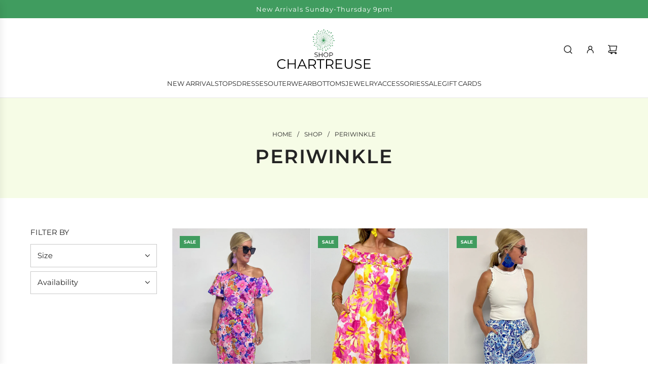

--- FILE ---
content_type: text/html; charset=utf-8
request_url: https://shopchartreuse.com/collections/periwinkle?page=1
body_size: 33101
content:
<!doctype html>
<html class="no-js" lang="en">
<head>
  <!-- Basic page needs ================================================== -->
  <meta charset="utf-8"><meta http-equiv="X-UA-Compatible" content="IE=edge"><link rel="preconnect" href="https://fonts.shopifycdn.com" crossorigin><link href="//shopchartreuse.com/cdn/shop/t/21/assets/swiper-bundle.min.css?v=127370101718424465871726861204" rel="stylesheet" type="text/css" media="all" />
  <link href="//shopchartreuse.com/cdn/shop/t/21/assets/photoswipe.min.css?v=165459975419098386681726861204" rel="stylesheet" type="text/css" media="all" />
  <link href="//shopchartreuse.com/cdn/shop/t/21/assets/theme.min.css?v=103097198932805653761730747256" rel="stylesheet" type="text/css" media="all" />
  <link href="//shopchartreuse.com/cdn/shop/t/21/assets/custom.css?v=102493421877365237651726861205" rel="stylesheet" type="text/css" media="all" />

  

    <link rel="preload" as="font" href="//shopchartreuse.com/cdn/fonts/montserrat/montserrat_n6.1326b3e84230700ef15b3a29fb520639977513e0.woff2" type="font/woff2" crossorigin>
    

    <link rel="preload" as="font" href="//shopchartreuse.com/cdn/fonts/montserrat/montserrat_n4.81949fa0ac9fd2021e16436151e8eaa539321637.woff2" type="font/woff2" crossorigin>
    
<!-- Title and description ================================================== -->
  <title>
    Periwinkle &ndash; shop chartreuse
  </title>

  

  <!-- Helpers ================================================== -->
  <!-- /snippets/social-meta-tags.liquid -->


<meta property="og:site_name" content="shop chartreuse">
<meta property="og:url" content="https://shopchartreuse.com/collections/periwinkle">
<meta property="og:title" content="Periwinkle">
<meta property="og:type" content="product.group">
<meta property="og:description" content="shop chartreuse">

<meta property="og:image" content="http:Liquid error (snippets/social-meta-tags line 8): invalid url input">
<meta property="og:image:alt" content="shop chartreuse">
<meta property="og:image:secure_url" content="https:Liquid error (snippets/social-meta-tags line 9): invalid url input">


<meta name="x:card" content="summary_large_image">
<meta name="x:title" content="Periwinkle">
<meta name="x:description" content="shop chartreuse">

  <link rel="canonical" href="https://shopchartreuse.com/collections/periwinkle"/>
  <meta name="viewport" content="width=device-width, initial-scale=1, shrink-to-fit=no">
  <meta name="theme-color" content="#242424">

  <!-- CSS ================================================== -->
  <style>
/*============================================================================
  #Typography
==============================================================================*/






@font-face {
  font-family: Montserrat;
  font-weight: 600;
  font-style: normal;
  font-display: swap;
  src: url("//shopchartreuse.com/cdn/fonts/montserrat/montserrat_n6.1326b3e84230700ef15b3a29fb520639977513e0.woff2") format("woff2"),
       url("//shopchartreuse.com/cdn/fonts/montserrat/montserrat_n6.652f051080eb14192330daceed8cd53dfdc5ead9.woff") format("woff");
}

@font-face {
  font-family: Montserrat;
  font-weight: 400;
  font-style: normal;
  font-display: swap;
  src: url("//shopchartreuse.com/cdn/fonts/montserrat/montserrat_n4.81949fa0ac9fd2021e16436151e8eaa539321637.woff2") format("woff2"),
       url("//shopchartreuse.com/cdn/fonts/montserrat/montserrat_n4.a6c632ca7b62da89c3594789ba828388aac693fe.woff") format("woff");
}


  @font-face {
  font-family: Montserrat;
  font-weight: 900;
  font-style: normal;
  font-display: swap;
  src: url("//shopchartreuse.com/cdn/fonts/montserrat/montserrat_n9.680ded1be351aa3bf3b3650ac5f6df485af8a07c.woff2") format("woff2"),
       url("//shopchartreuse.com/cdn/fonts/montserrat/montserrat_n9.0cc5aaeff26ef35c23b69a061997d78c9697a382.woff") format("woff");
}




  @font-face {
  font-family: Montserrat;
  font-weight: 700;
  font-style: normal;
  font-display: swap;
  src: url("//shopchartreuse.com/cdn/fonts/montserrat/montserrat_n7.3c434e22befd5c18a6b4afadb1e3d77c128c7939.woff2") format("woff2"),
       url("//shopchartreuse.com/cdn/fonts/montserrat/montserrat_n7.5d9fa6e2cae713c8fb539a9876489d86207fe957.woff") format("woff");
}




  @font-face {
  font-family: Montserrat;
  font-weight: 400;
  font-style: italic;
  font-display: swap;
  src: url("//shopchartreuse.com/cdn/fonts/montserrat/montserrat_i4.5a4ea298b4789e064f62a29aafc18d41f09ae59b.woff2") format("woff2"),
       url("//shopchartreuse.com/cdn/fonts/montserrat/montserrat_i4.072b5869c5e0ed5b9d2021e4c2af132e16681ad2.woff") format("woff");
}




  @font-face {
  font-family: Montserrat;
  font-weight: 700;
  font-style: italic;
  font-display: swap;
  src: url("//shopchartreuse.com/cdn/fonts/montserrat/montserrat_i7.a0d4a463df4f146567d871890ffb3c80408e7732.woff2") format("woff2"),
       url("//shopchartreuse.com/cdn/fonts/montserrat/montserrat_i7.f6ec9f2a0681acc6f8152c40921d2a4d2e1a2c78.woff") format("woff");
}









/*============================================================================
  #General Variables
==============================================================================*/

:root {

  --font-weight-normal: 400;
  --font-weight-bold: 700;
  --font-weight-header-bold: 900;

  --header-font-stack: Montserrat, sans-serif;
  --header-font-weight: 600;
  --header-font-style: normal;
  --header-text-size: 30;
  --header-text-size-px: 30px;
  --header-mobile-text-size-px: 22px;

  --header-font-case: uppercase;
  --header-font-size: 13;
  --header-font-size-px: 13px;

  --heading-spacing: 0.05em;
  --heading-line-height: 1.2;
  --heading-font-case: uppercase;
  --heading-font-stack: FontDrop;

  --body-font-stack: Montserrat, sans-serif;
  --body-font-weight: 400;
  --body-font-style: normal;

  --button-font-stack: Montserrat, sans-serif;
  --button-font-weight: 400;
  --button-font-style: normal;

  --label-font-stack: Montserrat, sans-serif;
  --label-font-weight: 400;
  --label-font-style: normal;
  --label-font-case: uppercase;
  --label-spacing: 0px;

  --navigation-font-stack: Montserrat, sans-serif;
  --navigation-font-weight: 400;
  --navigation-font-style: normal;
  --navigation-font-letter-spacing: normal;

  --base-font-size-int: 15;
  --base-font-size: 15px;

  --body-font-size-12-to-em: 0.8em;
  --body-font-size-16-to-em: 1.07em;
  --body-font-size-22-to-em: 1.47em;
  --body-font-size-28-to-em: 1.87em;
  --body-font-size-36-to-em: 2.4em;

  /* Heading Sizes */

  
  --h1-size: 38px;
  --h2-size: 30px;
  --h3-size: 26px;
  --h4-size: 23px;
  --h5-size: 19px;
  --h6-size: 16px;

  --sale-badge-color: #409c5f;
  --sold-out-badge-color: #494949;
  --custom-badge-color: #494949;
  --preorder-badge-color: #494949;
  --badge-font-color: #ffffff;

  --primary-btn-text-color: #ffffff;
  --primary-btn-text-color-opacity50: rgba(255, 255, 255, 0.5);
  --primary-btn-bg-color: #242424;
  --primary-btn-bg-color-opacity50: rgba(36, 36, 36, 0.5);

  --button-text-case: uppercase;
  --button-font-size: 14;
  --button-font-size-px: 14px;
  --button-text-spacing-px: 1px;

  
    --text-line-clamp: none;
  

  

  --text-color: #242424;
  --text-color-lighten5: #313131;
  --text-color-lighten70: #d7d7d7;
  --text-color-transparent05: rgba(36, 36, 36, 0.05);
  --text-color-transparent10: rgba(36, 36, 36, 0.1);
  --text-color-transparent15: rgba(36, 36, 36, 0.15);
  --text-color-transparent25: rgba(36, 36, 36, 0.25);
  --text-color-transparent30: rgba(36, 36, 36, 0.3);
  --text-color-transparent40: rgba(36, 36, 36, 0.4);
  --text-color-transparent50: rgba(36, 36, 36, 0.5);
  --text-color-transparent5: rgba(36, 36, 36, 0.5);
  --text-color-transparent6: rgba(36, 36, 36, 0.6);
  --text-color-transparent7: rgba(36, 36, 36, 0.7);
  --text-color-transparent8: rgba(36, 36, 36, 0.8);

  
    --heading-xl-font-size: 28px;
    --heading-l-font-size: 22px;
    --subheading-font-size: 20px;
  

  
    --small-body-font-size: 12px;
  

  --link-color: #242424;
  --on-sale-color: #167034;

  --body-color: #ffffff;
  --body-color-darken10: #e6e6e6;
  --body-color-transparent00: rgba(255, 255, 255, 0);
  --body-color-transparent40: rgba(255, 255, 255, 0.4);
  --body-color-transparent50: rgba(255, 255, 255, 0.5);
  --body-color-transparent90: rgba(255, 255, 255, 0.9);

  --body-secondary-color: #ffffff;
  --body-secondary-color-transparent00: rgba(255, 255, 255, 0);
  --body-secondary-color-darken05: #f2f2f2;

  --color-primary-background: #ffffff;
  --color-primary-background-rgb: 255, 255, 255;
  --color-secondary-background: #ffffff;

  --border-color: rgba(36, 36, 36, 0.25);
  --link-border-color: rgba(36, 36, 36, 0.5);
  --border-color-darken10: #0a0a0a;
  --view-in-space-button-background: #f2f2f2;

  --header-color: #ffffff;
  --header-color-darken5: #f2f2f2;

  --header-border-color: #e6e5e7;

  --announcement-text-size: 13px;
  --announcement-text-spacing: 1px;

  --logo-font-size: 20px;

  --overlay-header-text-color: #FFFFFF;
  --nav-text-color: #242424;
  --nav-text-color-transparent10: rgba(36, 36, 36, 0.1);
  --nav-text-color-transparent30: rgba(36, 36, 36, 0.3);
  --nav-text-hover: #494949;

  --color-scheme-light-background: #f9f9fb;
  --color-scheme-light-background-transparent40: rgba(249, 249, 251, 0.4);
  --color-scheme-light-background-transparent50: rgba(249, 249, 251, 0.5);
  --color-scheme-light-background-lighten5: #ffffff;
  --color-scheme-light-background-rgb: 249, 249, 251;
  --color-scheme-light-text: #242424;
  --color-scheme-light-text-transparent10: rgba(36, 36, 36, 0.1);
  --color-scheme-light-text-transparent25: rgba(36, 36, 36, 0.25);
  --color-scheme-light-text-transparent40: rgba(36, 36, 36, 0.4);
  --color-scheme-light-text-transparent50: rgba(36, 36, 36, 0.5);
  --color-scheme-light-text-transparent60: rgba(36, 36, 36, 0.6);

  --color-scheme-feature-background: #f6fce6;
  --color-scheme-feature-background-transparent40: rgba(246, 252, 230, 0.4);
  --color-scheme-feature-background-transparent50: rgba(246, 252, 230, 0.5);
  --color-scheme-feature-background-lighten5: #fefffd;
  --color-scheme-feature-background-rgb: 246, 252, 230;
  --color-scheme-feature-text: #242424;
  --color-scheme-feature-text-transparent10: rgba(36, 36, 36, 0.1);
  --color-scheme-feature-text-transparent25: rgba(36, 36, 36, 0.25);
  --color-scheme-feature-text-transparent40: rgba(36, 36, 36, 0.4);
  --color-scheme-feature-text-transparent50: rgba(36, 36, 36, 0.5);
  --color-scheme-feature-text-transparent60: rgba(36, 36, 36, 0.6);

  --homepage-sections-accent-secondary-color-transparent60: rgba(36, 36, 36, 0.6);

  --color-scheme-dark-background: #494949;
  --color-scheme-dark-background-transparent40: rgba(73, 73, 73, 0.4);
  --color-scheme-dark-background-transparent50: rgba(73, 73, 73, 0.5);
  --color-scheme-dark-background-rgb: 73, 73, 73;
  --color-scheme-dark-text: #ffffff;
  --color-scheme-dark-text-transparent10: rgba(255, 255, 255, 0.1);
  --color-scheme-dark-text-transparent25: rgba(255, 255, 255, 0.25);
  --color-scheme-dark-text-transparent40: rgba(255, 255, 255, 0.4);
  --color-scheme-dark-text-transparent50: rgba(255, 255, 255, 0.5);
  --color-scheme-dark-text-transparent60: rgba(255, 255, 255, 0.6);

  --filter-bg-color: rgba(36, 36, 36, 0.1);

  --menu-drawer-color: #ffffff;
  --menu-drawer-color-darken5: #f2f2f2;
  --menu-drawer-text-color: #242424;
  --menu-drawer-text-color-transparent10: rgba(36, 36, 36, 0.1);
  --menu-drawer-text-color-transparent30: rgba(36, 36, 36, 0.3);
  --menu-drawer-border-color: rgba(36, 36, 36, 0.25);
  --menu-drawer-text-hover-color: #494949;

  --cart-drawer-color: #ffffff;
  --cart-drawer-color-transparent50: rgba(255, 255, 255, 0.5);
  --cart-drawer-text-color: #242424;
  --cart-drawer-text-color-transparent10: rgba(36, 36, 36, 0.1);
  --cart-drawer-text-color-transparent25: rgba(36, 36, 36, 0.25);
  --cart-drawer-text-color-transparent40: rgba(36, 36, 36, 0.4);
  --cart-drawer-text-color-transparent50: rgba(36, 36, 36, 0.5);
  --cart-drawer-text-color-transparent70: rgba(36, 36, 36, 0.7);
  --cart-drawer-text-color-lighten10: #3e3e3e;
  --cart-drawer-border-color: rgba(36, 36, 36, 0.25);

  --fancybox-overlay: url('//shopchartreuse.com/cdn/shop/t/21/assets/fancybox_overlay.png?v=61793926319831825281726861203');

  --success-color: #28a745;
  --error-color: #DC3545;
  --warning-color: #EB9247;

  /* Shop Pay Installments variables */
  --color-body: #ffffff;
  --color-bg: #ffffff;

  /* Checkbox */
  --checkbox-size: 16px;
  --line-height-base: 1.6;
}
</style>

  <style data-shopify>
    *,
    *::before,
    *::after {
      box-sizing: inherit;
    }

    html {
      box-sizing: border-box;
      background-color: var(--body-color);
      height: 100%;
      margin: 0;
    }

    body {
      background-color: var(--body-color);
      min-height: 100%;
      margin: 0;
      display: grid;
      grid-template-rows: auto auto 1fr auto;
      grid-template-columns: 100%;
      overflow-x: hidden;
    }

    .sr-only {
      position: absolute;
      width: 1px;
      height: 1px;
      padding: 0;
      margin: -1px;
      overflow: hidden;
      clip: rect(0, 0, 0, 0);
      border: 0;
    }

    .sr-only-focusable:active, .sr-only-focusable:focus {
      position: static;
      width: auto;
      height: auto;
      margin: 0;
      overflow: visible;
      clip: auto;
    }
  </style>

  <!-- Header hook for plugins ================================================== -->
  <script>window.performance && window.performance.mark && window.performance.mark('shopify.content_for_header.start');</script><meta name="facebook-domain-verification" content="05owmj94njkc9mwppl70ieu2mfuea1">
<meta name="facebook-domain-verification" content="tsh9v4eadirjibyi2ufw5njzv1ky19">
<meta id="shopify-digital-wallet" name="shopify-digital-wallet" content="/47806775461/digital_wallets/dialog">
<meta name="shopify-checkout-api-token" content="8934f2fa5445d1c8a2083c57c1cfabf0">
<meta id="in-context-paypal-metadata" data-shop-id="47806775461" data-venmo-supported="false" data-environment="production" data-locale="en_US" data-paypal-v4="true" data-currency="USD">
<link rel="alternate" type="application/atom+xml" title="Feed" href="/collections/periwinkle.atom" />
<link rel="alternate" type="application/json+oembed" href="https://shopchartreuse.com/collections/periwinkle.oembed">
<script async="async" src="/checkouts/internal/preloads.js?locale=en-US"></script>
<link rel="preconnect" href="https://shop.app" crossorigin="anonymous">
<script async="async" src="https://shop.app/checkouts/internal/preloads.js?locale=en-US&shop_id=47806775461" crossorigin="anonymous"></script>
<script id="shopify-features" type="application/json">{"accessToken":"8934f2fa5445d1c8a2083c57c1cfabf0","betas":["rich-media-storefront-analytics"],"domain":"shopchartreuse.com","predictiveSearch":true,"shopId":47806775461,"locale":"en"}</script>
<script>var Shopify = Shopify || {};
Shopify.shop = "shop-chartreuse.myshopify.com";
Shopify.locale = "en";
Shopify.currency = {"active":"USD","rate":"1.0"};
Shopify.country = "US";
Shopify.theme = {"name":"Capital","id":137966420140,"schema_name":"Capital","schema_version":"33.5.0","theme_store_id":812,"role":"main"};
Shopify.theme.handle = "null";
Shopify.theme.style = {"id":null,"handle":null};
Shopify.cdnHost = "shopchartreuse.com/cdn";
Shopify.routes = Shopify.routes || {};
Shopify.routes.root = "/";</script>
<script type="module">!function(o){(o.Shopify=o.Shopify||{}).modules=!0}(window);</script>
<script>!function(o){function n(){var o=[];function n(){o.push(Array.prototype.slice.apply(arguments))}return n.q=o,n}var t=o.Shopify=o.Shopify||{};t.loadFeatures=n(),t.autoloadFeatures=n()}(window);</script>
<script>
  window.ShopifyPay = window.ShopifyPay || {};
  window.ShopifyPay.apiHost = "shop.app\/pay";
  window.ShopifyPay.redirectState = null;
</script>
<script id="shop-js-analytics" type="application/json">{"pageType":"collection"}</script>
<script defer="defer" async type="module" src="//shopchartreuse.com/cdn/shopifycloud/shop-js/modules/v2/client.init-shop-cart-sync_BT-GjEfc.en.esm.js"></script>
<script defer="defer" async type="module" src="//shopchartreuse.com/cdn/shopifycloud/shop-js/modules/v2/chunk.common_D58fp_Oc.esm.js"></script>
<script defer="defer" async type="module" src="//shopchartreuse.com/cdn/shopifycloud/shop-js/modules/v2/chunk.modal_xMitdFEc.esm.js"></script>
<script type="module">
  await import("//shopchartreuse.com/cdn/shopifycloud/shop-js/modules/v2/client.init-shop-cart-sync_BT-GjEfc.en.esm.js");
await import("//shopchartreuse.com/cdn/shopifycloud/shop-js/modules/v2/chunk.common_D58fp_Oc.esm.js");
await import("//shopchartreuse.com/cdn/shopifycloud/shop-js/modules/v2/chunk.modal_xMitdFEc.esm.js");

  window.Shopify.SignInWithShop?.initShopCartSync?.({"fedCMEnabled":true,"windoidEnabled":true});

</script>
<script>
  window.Shopify = window.Shopify || {};
  if (!window.Shopify.featureAssets) window.Shopify.featureAssets = {};
  window.Shopify.featureAssets['shop-js'] = {"shop-cart-sync":["modules/v2/client.shop-cart-sync_DZOKe7Ll.en.esm.js","modules/v2/chunk.common_D58fp_Oc.esm.js","modules/v2/chunk.modal_xMitdFEc.esm.js"],"init-fed-cm":["modules/v2/client.init-fed-cm_B6oLuCjv.en.esm.js","modules/v2/chunk.common_D58fp_Oc.esm.js","modules/v2/chunk.modal_xMitdFEc.esm.js"],"shop-cash-offers":["modules/v2/client.shop-cash-offers_D2sdYoxE.en.esm.js","modules/v2/chunk.common_D58fp_Oc.esm.js","modules/v2/chunk.modal_xMitdFEc.esm.js"],"shop-login-button":["modules/v2/client.shop-login-button_QeVjl5Y3.en.esm.js","modules/v2/chunk.common_D58fp_Oc.esm.js","modules/v2/chunk.modal_xMitdFEc.esm.js"],"pay-button":["modules/v2/client.pay-button_DXTOsIq6.en.esm.js","modules/v2/chunk.common_D58fp_Oc.esm.js","modules/v2/chunk.modal_xMitdFEc.esm.js"],"shop-button":["modules/v2/client.shop-button_DQZHx9pm.en.esm.js","modules/v2/chunk.common_D58fp_Oc.esm.js","modules/v2/chunk.modal_xMitdFEc.esm.js"],"avatar":["modules/v2/client.avatar_BTnouDA3.en.esm.js"],"init-windoid":["modules/v2/client.init-windoid_CR1B-cfM.en.esm.js","modules/v2/chunk.common_D58fp_Oc.esm.js","modules/v2/chunk.modal_xMitdFEc.esm.js"],"init-shop-for-new-customer-accounts":["modules/v2/client.init-shop-for-new-customer-accounts_C_vY_xzh.en.esm.js","modules/v2/client.shop-login-button_QeVjl5Y3.en.esm.js","modules/v2/chunk.common_D58fp_Oc.esm.js","modules/v2/chunk.modal_xMitdFEc.esm.js"],"init-shop-email-lookup-coordinator":["modules/v2/client.init-shop-email-lookup-coordinator_BI7n9ZSv.en.esm.js","modules/v2/chunk.common_D58fp_Oc.esm.js","modules/v2/chunk.modal_xMitdFEc.esm.js"],"init-shop-cart-sync":["modules/v2/client.init-shop-cart-sync_BT-GjEfc.en.esm.js","modules/v2/chunk.common_D58fp_Oc.esm.js","modules/v2/chunk.modal_xMitdFEc.esm.js"],"shop-toast-manager":["modules/v2/client.shop-toast-manager_DiYdP3xc.en.esm.js","modules/v2/chunk.common_D58fp_Oc.esm.js","modules/v2/chunk.modal_xMitdFEc.esm.js"],"init-customer-accounts":["modules/v2/client.init-customer-accounts_D9ZNqS-Q.en.esm.js","modules/v2/client.shop-login-button_QeVjl5Y3.en.esm.js","modules/v2/chunk.common_D58fp_Oc.esm.js","modules/v2/chunk.modal_xMitdFEc.esm.js"],"init-customer-accounts-sign-up":["modules/v2/client.init-customer-accounts-sign-up_iGw4briv.en.esm.js","modules/v2/client.shop-login-button_QeVjl5Y3.en.esm.js","modules/v2/chunk.common_D58fp_Oc.esm.js","modules/v2/chunk.modal_xMitdFEc.esm.js"],"shop-follow-button":["modules/v2/client.shop-follow-button_CqMgW2wH.en.esm.js","modules/v2/chunk.common_D58fp_Oc.esm.js","modules/v2/chunk.modal_xMitdFEc.esm.js"],"checkout-modal":["modules/v2/client.checkout-modal_xHeaAweL.en.esm.js","modules/v2/chunk.common_D58fp_Oc.esm.js","modules/v2/chunk.modal_xMitdFEc.esm.js"],"shop-login":["modules/v2/client.shop-login_D91U-Q7h.en.esm.js","modules/v2/chunk.common_D58fp_Oc.esm.js","modules/v2/chunk.modal_xMitdFEc.esm.js"],"lead-capture":["modules/v2/client.lead-capture_BJmE1dJe.en.esm.js","modules/v2/chunk.common_D58fp_Oc.esm.js","modules/v2/chunk.modal_xMitdFEc.esm.js"],"payment-terms":["modules/v2/client.payment-terms_Ci9AEqFq.en.esm.js","modules/v2/chunk.common_D58fp_Oc.esm.js","modules/v2/chunk.modal_xMitdFEc.esm.js"]};
</script>
<script>(function() {
  var isLoaded = false;
  function asyncLoad() {
    if (isLoaded) return;
    isLoaded = true;
    var urls = ["https:\/\/sdks.automizely.com\/conversions\/v1\/conversions.js?app_connection_id=f8406359bd2e45ffbba05d2727eb1fa5\u0026mapped_org_id=8c7c7fa34ac13fd4d369e38199fba2df_v1\u0026shop=shop-chartreuse.myshopify.com","https:\/\/str.rise-ai.com\/?shop=shop-chartreuse.myshopify.com","https:\/\/strn.rise-ai.com\/?shop=shop-chartreuse.myshopify.com","https:\/\/cdn.shopify.com\/s\/files\/1\/0478\/0677\/5461\/t\/2\/assets\/subscribe-it.js?v=1667238672\u0026shop=shop-chartreuse.myshopify.com","https:\/\/shopify-extension.getredo.com\/main.js?widget_id=9jvnckk74lrhktk\u0026shop=shop-chartreuse.myshopify.com"];
    for (var i = 0; i < urls.length; i++) {
      var s = document.createElement('script');
      s.type = 'text/javascript';
      s.async = true;
      s.src = urls[i];
      var x = document.getElementsByTagName('script')[0];
      x.parentNode.insertBefore(s, x);
    }
  };
  if(window.attachEvent) {
    window.attachEvent('onload', asyncLoad);
  } else {
    window.addEventListener('load', asyncLoad, false);
  }
})();</script>
<script id="__st">var __st={"a":47806775461,"offset":-18000,"reqid":"1f0b5356-3d21-430f-a05e-ff4b511ba765-1769220142","pageurl":"shopchartreuse.com\/collections\/periwinkle?page=1","u":"87e2afb2a60a","p":"collection","rtyp":"collection","rid":292840439980};</script>
<script>window.ShopifyPaypalV4VisibilityTracking = true;</script>
<script id="captcha-bootstrap">!function(){'use strict';const t='contact',e='account',n='new_comment',o=[[t,t],['blogs',n],['comments',n],[t,'customer']],c=[[e,'customer_login'],[e,'guest_login'],[e,'recover_customer_password'],[e,'create_customer']],r=t=>t.map((([t,e])=>`form[action*='/${t}']:not([data-nocaptcha='true']) input[name='form_type'][value='${e}']`)).join(','),a=t=>()=>t?[...document.querySelectorAll(t)].map((t=>t.form)):[];function s(){const t=[...o],e=r(t);return a(e)}const i='password',u='form_key',d=['recaptcha-v3-token','g-recaptcha-response','h-captcha-response',i],f=()=>{try{return window.sessionStorage}catch{return}},m='__shopify_v',_=t=>t.elements[u];function p(t,e,n=!1){try{const o=window.sessionStorage,c=JSON.parse(o.getItem(e)),{data:r}=function(t){const{data:e,action:n}=t;return t[m]||n?{data:e,action:n}:{data:t,action:n}}(c);for(const[e,n]of Object.entries(r))t.elements[e]&&(t.elements[e].value=n);n&&o.removeItem(e)}catch(o){console.error('form repopulation failed',{error:o})}}const l='form_type',E='cptcha';function T(t){t.dataset[E]=!0}const w=window,h=w.document,L='Shopify',v='ce_forms',y='captcha';let A=!1;((t,e)=>{const n=(g='f06e6c50-85a8-45c8-87d0-21a2b65856fe',I='https://cdn.shopify.com/shopifycloud/storefront-forms-hcaptcha/ce_storefront_forms_captcha_hcaptcha.v1.5.2.iife.js',D={infoText:'Protected by hCaptcha',privacyText:'Privacy',termsText:'Terms'},(t,e,n)=>{const o=w[L][v],c=o.bindForm;if(c)return c(t,g,e,D).then(n);var r;o.q.push([[t,g,e,D],n]),r=I,A||(h.body.append(Object.assign(h.createElement('script'),{id:'captcha-provider',async:!0,src:r})),A=!0)});var g,I,D;w[L]=w[L]||{},w[L][v]=w[L][v]||{},w[L][v].q=[],w[L][y]=w[L][y]||{},w[L][y].protect=function(t,e){n(t,void 0,e),T(t)},Object.freeze(w[L][y]),function(t,e,n,w,h,L){const[v,y,A,g]=function(t,e,n){const i=e?o:[],u=t?c:[],d=[...i,...u],f=r(d),m=r(i),_=r(d.filter((([t,e])=>n.includes(e))));return[a(f),a(m),a(_),s()]}(w,h,L),I=t=>{const e=t.target;return e instanceof HTMLFormElement?e:e&&e.form},D=t=>v().includes(t);t.addEventListener('submit',(t=>{const e=I(t);if(!e)return;const n=D(e)&&!e.dataset.hcaptchaBound&&!e.dataset.recaptchaBound,o=_(e),c=g().includes(e)&&(!o||!o.value);(n||c)&&t.preventDefault(),c&&!n&&(function(t){try{if(!f())return;!function(t){const e=f();if(!e)return;const n=_(t);if(!n)return;const o=n.value;o&&e.removeItem(o)}(t);const e=Array.from(Array(32),(()=>Math.random().toString(36)[2])).join('');!function(t,e){_(t)||t.append(Object.assign(document.createElement('input'),{type:'hidden',name:u})),t.elements[u].value=e}(t,e),function(t,e){const n=f();if(!n)return;const o=[...t.querySelectorAll(`input[type='${i}']`)].map((({name:t})=>t)),c=[...d,...o],r={};for(const[a,s]of new FormData(t).entries())c.includes(a)||(r[a]=s);n.setItem(e,JSON.stringify({[m]:1,action:t.action,data:r}))}(t,e)}catch(e){console.error('failed to persist form',e)}}(e),e.submit())}));const S=(t,e)=>{t&&!t.dataset[E]&&(n(t,e.some((e=>e===t))),T(t))};for(const o of['focusin','change'])t.addEventListener(o,(t=>{const e=I(t);D(e)&&S(e,y())}));const B=e.get('form_key'),M=e.get(l),P=B&&M;t.addEventListener('DOMContentLoaded',(()=>{const t=y();if(P)for(const e of t)e.elements[l].value===M&&p(e,B);[...new Set([...A(),...v().filter((t=>'true'===t.dataset.shopifyCaptcha))])].forEach((e=>S(e,t)))}))}(h,new URLSearchParams(w.location.search),n,t,e,['guest_login'])})(!0,!0)}();</script>
<script integrity="sha256-4kQ18oKyAcykRKYeNunJcIwy7WH5gtpwJnB7kiuLZ1E=" data-source-attribution="shopify.loadfeatures" defer="defer" src="//shopchartreuse.com/cdn/shopifycloud/storefront/assets/storefront/load_feature-a0a9edcb.js" crossorigin="anonymous"></script>
<script crossorigin="anonymous" defer="defer" src="//shopchartreuse.com/cdn/shopifycloud/storefront/assets/shopify_pay/storefront-65b4c6d7.js?v=20250812"></script>
<script data-source-attribution="shopify.dynamic_checkout.dynamic.init">var Shopify=Shopify||{};Shopify.PaymentButton=Shopify.PaymentButton||{isStorefrontPortableWallets:!0,init:function(){window.Shopify.PaymentButton.init=function(){};var t=document.createElement("script");t.src="https://shopchartreuse.com/cdn/shopifycloud/portable-wallets/latest/portable-wallets.en.js",t.type="module",document.head.appendChild(t)}};
</script>
<script data-source-attribution="shopify.dynamic_checkout.buyer_consent">
  function portableWalletsHideBuyerConsent(e){var t=document.getElementById("shopify-buyer-consent"),n=document.getElementById("shopify-subscription-policy-button");t&&n&&(t.classList.add("hidden"),t.setAttribute("aria-hidden","true"),n.removeEventListener("click",e))}function portableWalletsShowBuyerConsent(e){var t=document.getElementById("shopify-buyer-consent"),n=document.getElementById("shopify-subscription-policy-button");t&&n&&(t.classList.remove("hidden"),t.removeAttribute("aria-hidden"),n.addEventListener("click",e))}window.Shopify?.PaymentButton&&(window.Shopify.PaymentButton.hideBuyerConsent=portableWalletsHideBuyerConsent,window.Shopify.PaymentButton.showBuyerConsent=portableWalletsShowBuyerConsent);
</script>
<script data-source-attribution="shopify.dynamic_checkout.cart.bootstrap">document.addEventListener("DOMContentLoaded",(function(){function t(){return document.querySelector("shopify-accelerated-checkout-cart, shopify-accelerated-checkout")}if(t())Shopify.PaymentButton.init();else{new MutationObserver((function(e,n){t()&&(Shopify.PaymentButton.init(),n.disconnect())})).observe(document.body,{childList:!0,subtree:!0})}}));
</script>
<link id="shopify-accelerated-checkout-styles" rel="stylesheet" media="screen" href="https://shopchartreuse.com/cdn/shopifycloud/portable-wallets/latest/accelerated-checkout-backwards-compat.css" crossorigin="anonymous">
<style id="shopify-accelerated-checkout-cart">
        #shopify-buyer-consent {
  margin-top: 1em;
  display: inline-block;
  width: 100%;
}

#shopify-buyer-consent.hidden {
  display: none;
}

#shopify-subscription-policy-button {
  background: none;
  border: none;
  padding: 0;
  text-decoration: underline;
  font-size: inherit;
  cursor: pointer;
}

#shopify-subscription-policy-button::before {
  box-shadow: none;
}

      </style>

<script>window.performance && window.performance.mark && window.performance.mark('shopify.content_for_header.end');</script>

  <script defer src="//shopchartreuse.com/cdn/shop/t/21/assets/eventBus.js?v=100401504747444416941726861204"></script>

  <script type="text/javascript">
		window.wetheme = {
			name: 'Flow',
			webcomponentRegistry: {
        registry: {},
				checkScriptLoaded: function(key) {
					return window.wetheme.webcomponentRegistry.registry[key] ? true : false
				},
        register: function(registration) {
            if(!window.wetheme.webcomponentRegistry.checkScriptLoaded(registration.key)) {
              window.wetheme.webcomponentRegistry.registry[registration.key] = registration
            }
        }
      }
    };
	</script>

  

  

  <script>document.documentElement.className = document.documentElement.className.replace('no-js', 'js');</script>
<link href="https://monorail-edge.shopifysvc.com" rel="dns-prefetch">
<script>(function(){if ("sendBeacon" in navigator && "performance" in window) {try {var session_token_from_headers = performance.getEntriesByType('navigation')[0].serverTiming.find(x => x.name == '_s').description;} catch {var session_token_from_headers = undefined;}var session_cookie_matches = document.cookie.match(/_shopify_s=([^;]*)/);var session_token_from_cookie = session_cookie_matches && session_cookie_matches.length === 2 ? session_cookie_matches[1] : "";var session_token = session_token_from_headers || session_token_from_cookie || "";function handle_abandonment_event(e) {var entries = performance.getEntries().filter(function(entry) {return /monorail-edge.shopifysvc.com/.test(entry.name);});if (!window.abandonment_tracked && entries.length === 0) {window.abandonment_tracked = true;var currentMs = Date.now();var navigation_start = performance.timing.navigationStart;var payload = {shop_id: 47806775461,url: window.location.href,navigation_start,duration: currentMs - navigation_start,session_token,page_type: "collection"};window.navigator.sendBeacon("https://monorail-edge.shopifysvc.com/v1/produce", JSON.stringify({schema_id: "online_store_buyer_site_abandonment/1.1",payload: payload,metadata: {event_created_at_ms: currentMs,event_sent_at_ms: currentMs}}));}}window.addEventListener('pagehide', handle_abandonment_event);}}());</script>
<script id="web-pixels-manager-setup">(function e(e,d,r,n,o){if(void 0===o&&(o={}),!Boolean(null===(a=null===(i=window.Shopify)||void 0===i?void 0:i.analytics)||void 0===a?void 0:a.replayQueue)){var i,a;window.Shopify=window.Shopify||{};var t=window.Shopify;t.analytics=t.analytics||{};var s=t.analytics;s.replayQueue=[],s.publish=function(e,d,r){return s.replayQueue.push([e,d,r]),!0};try{self.performance.mark("wpm:start")}catch(e){}var l=function(){var e={modern:/Edge?\/(1{2}[4-9]|1[2-9]\d|[2-9]\d{2}|\d{4,})\.\d+(\.\d+|)|Firefox\/(1{2}[4-9]|1[2-9]\d|[2-9]\d{2}|\d{4,})\.\d+(\.\d+|)|Chrom(ium|e)\/(9{2}|\d{3,})\.\d+(\.\d+|)|(Maci|X1{2}).+ Version\/(15\.\d+|(1[6-9]|[2-9]\d|\d{3,})\.\d+)([,.]\d+|)( \(\w+\)|)( Mobile\/\w+|) Safari\/|Chrome.+OPR\/(9{2}|\d{3,})\.\d+\.\d+|(CPU[ +]OS|iPhone[ +]OS|CPU[ +]iPhone|CPU IPhone OS|CPU iPad OS)[ +]+(15[._]\d+|(1[6-9]|[2-9]\d|\d{3,})[._]\d+)([._]\d+|)|Android:?[ /-](13[3-9]|1[4-9]\d|[2-9]\d{2}|\d{4,})(\.\d+|)(\.\d+|)|Android.+Firefox\/(13[5-9]|1[4-9]\d|[2-9]\d{2}|\d{4,})\.\d+(\.\d+|)|Android.+Chrom(ium|e)\/(13[3-9]|1[4-9]\d|[2-9]\d{2}|\d{4,})\.\d+(\.\d+|)|SamsungBrowser\/([2-9]\d|\d{3,})\.\d+/,legacy:/Edge?\/(1[6-9]|[2-9]\d|\d{3,})\.\d+(\.\d+|)|Firefox\/(5[4-9]|[6-9]\d|\d{3,})\.\d+(\.\d+|)|Chrom(ium|e)\/(5[1-9]|[6-9]\d|\d{3,})\.\d+(\.\d+|)([\d.]+$|.*Safari\/(?![\d.]+ Edge\/[\d.]+$))|(Maci|X1{2}).+ Version\/(10\.\d+|(1[1-9]|[2-9]\d|\d{3,})\.\d+)([,.]\d+|)( \(\w+\)|)( Mobile\/\w+|) Safari\/|Chrome.+OPR\/(3[89]|[4-9]\d|\d{3,})\.\d+\.\d+|(CPU[ +]OS|iPhone[ +]OS|CPU[ +]iPhone|CPU IPhone OS|CPU iPad OS)[ +]+(10[._]\d+|(1[1-9]|[2-9]\d|\d{3,})[._]\d+)([._]\d+|)|Android:?[ /-](13[3-9]|1[4-9]\d|[2-9]\d{2}|\d{4,})(\.\d+|)(\.\d+|)|Mobile Safari.+OPR\/([89]\d|\d{3,})\.\d+\.\d+|Android.+Firefox\/(13[5-9]|1[4-9]\d|[2-9]\d{2}|\d{4,})\.\d+(\.\d+|)|Android.+Chrom(ium|e)\/(13[3-9]|1[4-9]\d|[2-9]\d{2}|\d{4,})\.\d+(\.\d+|)|Android.+(UC? ?Browser|UCWEB|U3)[ /]?(15\.([5-9]|\d{2,})|(1[6-9]|[2-9]\d|\d{3,})\.\d+)\.\d+|SamsungBrowser\/(5\.\d+|([6-9]|\d{2,})\.\d+)|Android.+MQ{2}Browser\/(14(\.(9|\d{2,})|)|(1[5-9]|[2-9]\d|\d{3,})(\.\d+|))(\.\d+|)|K[Aa][Ii]OS\/(3\.\d+|([4-9]|\d{2,})\.\d+)(\.\d+|)/},d=e.modern,r=e.legacy,n=navigator.userAgent;return n.match(d)?"modern":n.match(r)?"legacy":"unknown"}(),u="modern"===l?"modern":"legacy",c=(null!=n?n:{modern:"",legacy:""})[u],f=function(e){return[e.baseUrl,"/wpm","/b",e.hashVersion,"modern"===e.buildTarget?"m":"l",".js"].join("")}({baseUrl:d,hashVersion:r,buildTarget:u}),m=function(e){var d=e.version,r=e.bundleTarget,n=e.surface,o=e.pageUrl,i=e.monorailEndpoint;return{emit:function(e){var a=e.status,t=e.errorMsg,s=(new Date).getTime(),l=JSON.stringify({metadata:{event_sent_at_ms:s},events:[{schema_id:"web_pixels_manager_load/3.1",payload:{version:d,bundle_target:r,page_url:o,status:a,surface:n,error_msg:t},metadata:{event_created_at_ms:s}}]});if(!i)return console&&console.warn&&console.warn("[Web Pixels Manager] No Monorail endpoint provided, skipping logging."),!1;try{return self.navigator.sendBeacon.bind(self.navigator)(i,l)}catch(e){}var u=new XMLHttpRequest;try{return u.open("POST",i,!0),u.setRequestHeader("Content-Type","text/plain"),u.send(l),!0}catch(e){return console&&console.warn&&console.warn("[Web Pixels Manager] Got an unhandled error while logging to Monorail."),!1}}}}({version:r,bundleTarget:l,surface:e.surface,pageUrl:self.location.href,monorailEndpoint:e.monorailEndpoint});try{o.browserTarget=l,function(e){var d=e.src,r=e.async,n=void 0===r||r,o=e.onload,i=e.onerror,a=e.sri,t=e.scriptDataAttributes,s=void 0===t?{}:t,l=document.createElement("script"),u=document.querySelector("head"),c=document.querySelector("body");if(l.async=n,l.src=d,a&&(l.integrity=a,l.crossOrigin="anonymous"),s)for(var f in s)if(Object.prototype.hasOwnProperty.call(s,f))try{l.dataset[f]=s[f]}catch(e){}if(o&&l.addEventListener("load",o),i&&l.addEventListener("error",i),u)u.appendChild(l);else{if(!c)throw new Error("Did not find a head or body element to append the script");c.appendChild(l)}}({src:f,async:!0,onload:function(){if(!function(){var e,d;return Boolean(null===(d=null===(e=window.Shopify)||void 0===e?void 0:e.analytics)||void 0===d?void 0:d.initialized)}()){var d=window.webPixelsManager.init(e)||void 0;if(d){var r=window.Shopify.analytics;r.replayQueue.forEach((function(e){var r=e[0],n=e[1],o=e[2];d.publishCustomEvent(r,n,o)})),r.replayQueue=[],r.publish=d.publishCustomEvent,r.visitor=d.visitor,r.initialized=!0}}},onerror:function(){return m.emit({status:"failed",errorMsg:"".concat(f," has failed to load")})},sri:function(e){var d=/^sha384-[A-Za-z0-9+/=]+$/;return"string"==typeof e&&d.test(e)}(c)?c:"",scriptDataAttributes:o}),m.emit({status:"loading"})}catch(e){m.emit({status:"failed",errorMsg:(null==e?void 0:e.message)||"Unknown error"})}}})({shopId: 47806775461,storefrontBaseUrl: "https://shopchartreuse.com",extensionsBaseUrl: "https://extensions.shopifycdn.com/cdn/shopifycloud/web-pixels-manager",monorailEndpoint: "https://monorail-edge.shopifysvc.com/unstable/produce_batch",surface: "storefront-renderer",enabledBetaFlags: ["2dca8a86"],webPixelsConfigList: [{"id":"1344602284","configuration":"{\"widgetId\":\"9jvnckk74lrhktk\",\"baseRequestUrl\":\"https:\\\/\\\/shopify-server.getredo.com\\\/widgets\",\"splitEnabled\":\"false\",\"customerAccountsEnabled\":\"true\",\"conciergeSplitEnabled\":\"false\",\"marketingEnabled\":\"false\",\"expandedWarrantyEnabled\":\"false\",\"storefrontSalesAIEnabled\":\"false\",\"conversionEnabled\":\"false\"}","eventPayloadVersion":"v1","runtimeContext":"STRICT","scriptVersion":"e718e653983918a06ec4f4d49f6685f2","type":"APP","apiClientId":3426665,"privacyPurposes":["ANALYTICS","MARKETING"],"capabilities":["advanced_dom_events"],"dataSharingAdjustments":{"protectedCustomerApprovalScopes":["read_customer_address","read_customer_email","read_customer_name","read_customer_personal_data","read_customer_phone"]}},{"id":"852459692","configuration":"{\"hashed_organization_id\":\"8c7c7fa34ac13fd4d369e38199fba2df_v1\",\"app_key\":\"shop-chartreuse\",\"allow_collect_personal_data\":\"true\"}","eventPayloadVersion":"v1","runtimeContext":"STRICT","scriptVersion":"6f6660f15c595d517f203f6e1abcb171","type":"APP","apiClientId":2814809,"privacyPurposes":["ANALYTICS","MARKETING","SALE_OF_DATA"],"dataSharingAdjustments":{"protectedCustomerApprovalScopes":["read_customer_address","read_customer_email","read_customer_name","read_customer_personal_data","read_customer_phone"]}},{"id":"179339436","configuration":"{\"pixel_id\":\"8665880753428650\",\"pixel_type\":\"facebook_pixel\"}","eventPayloadVersion":"v1","runtimeContext":"OPEN","scriptVersion":"ca16bc87fe92b6042fbaa3acc2fbdaa6","type":"APP","apiClientId":2329312,"privacyPurposes":["ANALYTICS","MARKETING","SALE_OF_DATA"],"dataSharingAdjustments":{"protectedCustomerApprovalScopes":["read_customer_address","read_customer_email","read_customer_name","read_customer_personal_data","read_customer_phone"]}},{"id":"shopify-app-pixel","configuration":"{}","eventPayloadVersion":"v1","runtimeContext":"STRICT","scriptVersion":"0450","apiClientId":"shopify-pixel","type":"APP","privacyPurposes":["ANALYTICS","MARKETING"]},{"id":"shopify-custom-pixel","eventPayloadVersion":"v1","runtimeContext":"LAX","scriptVersion":"0450","apiClientId":"shopify-pixel","type":"CUSTOM","privacyPurposes":["ANALYTICS","MARKETING"]}],isMerchantRequest: false,initData: {"shop":{"name":"shop chartreuse","paymentSettings":{"currencyCode":"USD"},"myshopifyDomain":"shop-chartreuse.myshopify.com","countryCode":"US","storefrontUrl":"https:\/\/shopchartreuse.com"},"customer":null,"cart":null,"checkout":null,"productVariants":[],"purchasingCompany":null},},"https://shopchartreuse.com/cdn","fcfee988w5aeb613cpc8e4bc33m6693e112",{"modern":"","legacy":""},{"shopId":"47806775461","storefrontBaseUrl":"https:\/\/shopchartreuse.com","extensionBaseUrl":"https:\/\/extensions.shopifycdn.com\/cdn\/shopifycloud\/web-pixels-manager","surface":"storefront-renderer","enabledBetaFlags":"[\"2dca8a86\"]","isMerchantRequest":"false","hashVersion":"fcfee988w5aeb613cpc8e4bc33m6693e112","publish":"custom","events":"[[\"page_viewed\",{}],[\"collection_viewed\",{\"collection\":{\"id\":\"292840439980\",\"title\":\"Periwinkle\",\"productVariants\":[{\"price\":{\"amount\":14.99,\"currencyCode\":\"USD\"},\"product\":{\"title\":\"Wildflower Maxi Dress-FINAL SALE\",\"vendor\":\"shop chartreuse\",\"id\":\"7964150202540\",\"untranslatedTitle\":\"Wildflower Maxi Dress-FINAL SALE\",\"url\":\"\/products\/wildflower-maxi-dress\",\"type\":\"dresses\"},\"id\":\"43542107455660\",\"image\":{\"src\":\"\/\/shopchartreuse.com\/cdn\/shop\/files\/IMG_0164.jpg?v=1718299450\"},\"sku\":\"B4--DR2113\",\"title\":\"X.Small\",\"untranslatedTitle\":\"X.Small\"},{\"price\":{\"amount\":14.99,\"currencyCode\":\"USD\"},\"product\":{\"title\":\"Sun Kissed Print Off The Shoulder Dress-FINAL SALE\",\"vendor\":\"shop chartreuse\",\"id\":\"7955522060460\",\"untranslatedTitle\":\"Sun Kissed Print Off The Shoulder Dress-FINAL SALE\",\"url\":\"\/products\/sun-kissed-print-off-the-shoulder-dress\",\"type\":\"dresses\"},\"id\":\"43526453690540\",\"image\":{\"src\":\"\/\/shopchartreuse.com\/cdn\/shop\/files\/IMG_8452.jpg?v=1740349691\"},\"sku\":\"B12--DR2067\",\"title\":\"X.Small\",\"untranslatedTitle\":\"X.Small\"},{\"price\":{\"amount\":9.99,\"currencyCode\":\"USD\"},\"product\":{\"title\":\"Breeze Blue Print Pants-FINAL SALE\",\"vendor\":\"shop chartreuse\",\"id\":\"7941443780780\",\"untranslatedTitle\":\"Breeze Blue Print Pants-FINAL SALE\",\"url\":\"\/products\/breeze-blue-print-pants\",\"type\":\"bottoms\"},\"id\":\"43491050029228\",\"image\":{\"src\":\"\/\/shopchartreuse.com\/cdn\/shop\/files\/IMG_7389.jpg?v=1717029043\"},\"sku\":\"A11--pa5852\",\"title\":\"X.Small\",\"untranslatedTitle\":\"X.Small\"},{\"price\":{\"amount\":24.99,\"currencyCode\":\"USD\"},\"product\":{\"title\":\"Marisol Tank Dress (Taupe)-FINAL SALE\",\"vendor\":\"shop chartreuse\",\"id\":\"7795425214636\",\"untranslatedTitle\":\"Marisol Tank Dress (Taupe)-FINAL SALE\",\"url\":\"\/products\/marisol-tank-dress-taupe\",\"type\":\"dresses\"},\"id\":\"43079911407788\",\"image\":{\"src\":\"\/\/shopchartreuse.com\/cdn\/shop\/files\/IMG_4118.jpg?v=1741025828\"},\"sku\":\"B11--DR1728\",\"title\":\"X.Small\",\"untranslatedTitle\":\"X.Small\"},{\"price\":{\"amount\":9.99,\"currencyCode\":\"USD\"},\"product\":{\"title\":\"Flirt Print Sweetheart Top- FINAL SALE\",\"vendor\":\"shop chartreuse\",\"id\":\"7785218769068\",\"untranslatedTitle\":\"Flirt Print Sweetheart Top- FINAL SALE\",\"url\":\"\/products\/flirt-print-sweetheart-top\",\"type\":\"tops\"},\"id\":\"43043954819244\",\"image\":{\"src\":\"\/\/shopchartreuse.com\/cdn\/shop\/files\/IMG_4438.jpg?v=1710804862\"},\"sku\":\"B12--SH4077\",\"title\":\"X.Small\",\"untranslatedTitle\":\"X.Small\"},{\"price\":{\"amount\":14.99,\"currencyCode\":\"USD\"},\"product\":{\"title\":\"Pointe Of View Lavender Top-FINAL SALE\",\"vendor\":\"shop chartreuse\",\"id\":\"8147772571820\",\"untranslatedTitle\":\"Pointe Of View Lavender Top-FINAL SALE\",\"url\":\"\/products\/point-of-view-lavender-top\",\"type\":\"tops\"},\"id\":\"44116701741228\",\"image\":{\"src\":\"\/\/shopchartreuse.com\/cdn\/shop\/files\/IMG_6402.jpg?v=1739570842\"},\"sku\":\"A12–PW1-1024\",\"title\":\"X.Small\",\"untranslatedTitle\":\"X.Small\"},{\"price\":{\"amount\":14.99,\"currencyCode\":\"USD\"},\"product\":{\"title\":\"Garden View Top-FINAL SALE\",\"vendor\":\"shop chartreuse\",\"id\":\"8148728283308\",\"untranslatedTitle\":\"Garden View Top-FINAL SALE\",\"url\":\"\/products\/garden-view-top\",\"type\":\"tops\"},\"id\":\"44120290590892\",\"image\":{\"src\":\"\/\/shopchartreuse.com\/cdn\/shop\/files\/IMG_6475.jpg?v=1740006097\"},\"sku\":\"B10--PW1-1044\",\"title\":\"X.Small\",\"untranslatedTitle\":\"X.Small\"},{\"price\":{\"amount\":9.99,\"currencyCode\":\"USD\"},\"product\":{\"title\":\"Rae Striped Top (Black)-FINAL SALE\",\"vendor\":\"shop chartreuse\",\"id\":\"8163465068716\",\"untranslatedTitle\":\"Rae Striped Top (Black)-FINAL SALE\",\"url\":\"\/products\/rae-striped-top-black\",\"type\":\"tops\"},\"id\":\"44164198006956\",\"image\":{\"src\":\"\/\/shopchartreuse.com\/cdn\/shop\/files\/IMG_0967.jpg?v=1741025382\"},\"sku\":\"B12--SH5989\",\"title\":\"X.Small\",\"untranslatedTitle\":\"X.Small\"},{\"price\":{\"amount\":9.99,\"currencyCode\":\"USD\"},\"product\":{\"title\":\"Rae Striped Top (Pink)-FINAL SALE\",\"vendor\":\"shop chartreuse\",\"id\":\"8163465724076\",\"untranslatedTitle\":\"Rae Striped Top (Pink)-FINAL SALE\",\"url\":\"\/products\/rae-stripe-top-pink\",\"type\":\"tops\"},\"id\":\"44164204003500\",\"image\":{\"src\":\"\/\/shopchartreuse.com\/cdn\/shop\/files\/IMG_0883.jpg?v=1741025478\"},\"sku\":\"B12--SH5994\",\"title\":\"X.Small\",\"untranslatedTitle\":\"X.Small\"},{\"price\":{\"amount\":9.99,\"currencyCode\":\"USD\"},\"product\":{\"title\":\"Island Breeze Off The Shoulder Top-FINAL SALE\",\"vendor\":\"shop chartreuse\",\"id\":\"8206123237548\",\"untranslatedTitle\":\"Island Breeze Off The Shoulder Top-FINAL SALE\",\"url\":\"\/products\/island-breeze-off-the-shoulder-top\",\"type\":\"tops\"},\"id\":\"44291737682092\",\"image\":{\"src\":\"\/\/shopchartreuse.com\/cdn\/shop\/files\/IMG_9048.jpg?v=1745240153\"},\"sku\":\"B5--SH6253\",\"title\":\"X.Small\",\"untranslatedTitle\":\"X.Small\"},{\"price\":{\"amount\":9.99,\"currencyCode\":\"USD\"},\"product\":{\"title\":\"Laguna Blues Flutter Sleeve Top-FINAL SALE\",\"vendor\":\"shop chartreuse\",\"id\":\"8239891939500\",\"untranslatedTitle\":\"Laguna Blues Flutter Sleeve Top-FINAL SALE\",\"url\":\"\/products\/laguna-blues-flutter-sleevetop\",\"type\":\"tops\"},\"id\":\"44406271475884\",\"image\":{\"src\":\"\/\/shopchartreuse.com\/cdn\/shop\/files\/IMG_5989_9e0d2d46-416b-42af-a7c2-051b3ef48e6e.jpg?v=1747942884\"},\"sku\":\"A9--SH6482\",\"title\":\"X.Small\",\"untranslatedTitle\":\"X.Small\"}]}}]]"});</script><script>
  window.ShopifyAnalytics = window.ShopifyAnalytics || {};
  window.ShopifyAnalytics.meta = window.ShopifyAnalytics.meta || {};
  window.ShopifyAnalytics.meta.currency = 'USD';
  var meta = {"products":[{"id":7964150202540,"gid":"gid:\/\/shopify\/Product\/7964150202540","vendor":"shop chartreuse","type":"dresses","handle":"wildflower-maxi-dress","variants":[{"id":43542107455660,"price":1499,"name":"Wildflower Maxi Dress-FINAL SALE - X.Small","public_title":"X.Small","sku":"B4--DR2113"},{"id":43542107488428,"price":1499,"name":"Wildflower Maxi Dress-FINAL SALE - Small","public_title":"Small","sku":"B4--DR2114"},{"id":43542107521196,"price":1499,"name":"Wildflower Maxi Dress-FINAL SALE - Medium","public_title":"Medium","sku":"B4--DR2115"},{"id":43542107553964,"price":1499,"name":"Wildflower Maxi Dress-FINAL SALE - Large","public_title":"Large","sku":"B4--DR2116"},{"id":44237320519852,"price":1499,"name":"Wildflower Maxi Dress-FINAL SALE - X.Large","public_title":"X.Large","sku":""}],"remote":false},{"id":7955522060460,"gid":"gid:\/\/shopify\/Product\/7955522060460","vendor":"shop chartreuse","type":"dresses","handle":"sun-kissed-print-off-the-shoulder-dress","variants":[{"id":43526453690540,"price":1499,"name":"Sun Kissed Print Off The Shoulder Dress-FINAL SALE - X.Small","public_title":"X.Small","sku":"B12--DR2067"},{"id":43526453723308,"price":1499,"name":"Sun Kissed Print Off The Shoulder Dress-FINAL SALE - Small","public_title":"Small","sku":"B12--DR2068"},{"id":43526453756076,"price":1499,"name":"Sun Kissed Print Off The Shoulder Dress-FINAL SALE - Medium","public_title":"Medium","sku":"B12--DR2069"},{"id":43526453788844,"price":1499,"name":"Sun Kissed Print Off The Shoulder Dress-FINAL SALE - Large","public_title":"Large","sku":"B12--DR2070"},{"id":43526453821612,"price":1499,"name":"Sun Kissed Print Off The Shoulder Dress-FINAL SALE - X.Large","public_title":"X.Large","sku":"B12--DR2071"}],"remote":false},{"id":7941443780780,"gid":"gid:\/\/shopify\/Product\/7941443780780","vendor":"shop chartreuse","type":"bottoms","handle":"breeze-blue-print-pants","variants":[{"id":43491050029228,"price":999,"name":"Breeze Blue Print Pants-FINAL SALE - X.Small","public_title":"X.Small","sku":"A11--pa5852"},{"id":43491050061996,"price":999,"name":"Breeze Blue Print Pants-FINAL SALE - Small","public_title":"Small","sku":"A11--pa5853"},{"id":43491050094764,"price":999,"name":"Breeze Blue Print Pants-FINAL SALE - Medium","public_title":"Medium","sku":"A11--pa5854"},{"id":43491050127532,"price":999,"name":"Breeze Blue Print Pants-FINAL SALE - Large","public_title":"Large","sku":"A11--pa5855"},{"id":43491050160300,"price":999,"name":"Breeze Blue Print Pants-FINAL SALE - X.Large","public_title":"X.Large","sku":"A11--pa5856"}],"remote":false},{"id":7795425214636,"gid":"gid:\/\/shopify\/Product\/7795425214636","vendor":"shop chartreuse","type":"dresses","handle":"marisol-tank-dress-taupe","variants":[{"id":43079911407788,"price":2499,"name":"Marisol Tank Dress (Taupe)-FINAL SALE - X.Small","public_title":"X.Small","sku":"B11--DR1728"},{"id":43079911440556,"price":2499,"name":"Marisol Tank Dress (Taupe)-FINAL SALE - Small","public_title":"Small","sku":"B11--DR1729"},{"id":43079911473324,"price":2499,"name":"Marisol Tank Dress (Taupe)-FINAL SALE - Medium","public_title":"Medium","sku":"B11--DR1730"},{"id":43079911506092,"price":2499,"name":"Marisol Tank Dress (Taupe)-FINAL SALE - Large","public_title":"Large","sku":"B11--DR1731"},{"id":43079911538860,"price":2499,"name":"Marisol Tank Dress (Taupe)-FINAL SALE - X.Large","public_title":"X.Large","sku":"B11--DR1732"}],"remote":false},{"id":7785218769068,"gid":"gid:\/\/shopify\/Product\/7785218769068","vendor":"shop chartreuse","type":"tops","handle":"flirt-print-sweetheart-top","variants":[{"id":43043954819244,"price":999,"name":"Flirt Print Sweetheart Top- FINAL SALE - X.Small","public_title":"X.Small","sku":"B12--SH4077"},{"id":43043954852012,"price":999,"name":"Flirt Print Sweetheart Top- FINAL SALE - Small","public_title":"Small","sku":"B12--SH4078"},{"id":43043954884780,"price":999,"name":"Flirt Print Sweetheart Top- FINAL SALE - Medium","public_title":"Medium","sku":"B12--SH4079"},{"id":43043954917548,"price":999,"name":"Flirt Print Sweetheart Top- FINAL SALE - Large","public_title":"Large","sku":"B12--SH4080"},{"id":43043954950316,"price":999,"name":"Flirt Print Sweetheart Top- FINAL SALE - X.Large","public_title":"X.Large","sku":"B12--SH4081"}],"remote":false},{"id":8147772571820,"gid":"gid:\/\/shopify\/Product\/8147772571820","vendor":"shop chartreuse","type":"tops","handle":"point-of-view-lavender-top","variants":[{"id":44116701741228,"price":1499,"name":"Pointe Of View Lavender Top-FINAL SALE - X.Small","public_title":"X.Small","sku":"A12–PW1-1024"},{"id":44116701773996,"price":1499,"name":"Pointe Of View Lavender Top-FINAL SALE - Small","public_title":"Small","sku":"A12–PW1-1025"},{"id":44116701806764,"price":1499,"name":"Pointe Of View Lavender Top-FINAL SALE - Medium","public_title":"Medium","sku":"A12–PW1-1026"},{"id":44116701839532,"price":1499,"name":"Pointe Of View Lavender Top-FINAL SALE - Large","public_title":"Large","sku":"A12–PW1-1027"},{"id":44116701872300,"price":1499,"name":"Pointe Of View Lavender Top-FINAL SALE - X.Large","public_title":"X.Large","sku":"A12–PW1-1028"}],"remote":false},{"id":8148728283308,"gid":"gid:\/\/shopify\/Product\/8148728283308","vendor":"shop chartreuse","type":"tops","handle":"garden-view-top","variants":[{"id":44120290590892,"price":1499,"name":"Garden View Top-FINAL SALE - X.Small","public_title":"X.Small","sku":"B10--PW1-1044"},{"id":44120290623660,"price":1499,"name":"Garden View Top-FINAL SALE - Small","public_title":"Small","sku":"B10--PW1-1045"},{"id":44120290656428,"price":1499,"name":"Garden View Top-FINAL SALE - Medium","public_title":"Medium","sku":"B10-PW1-1046"},{"id":44120290689196,"price":1499,"name":"Garden View Top-FINAL SALE - Large","public_title":"Large","sku":"B10--PW1-1047"},{"id":44120290721964,"price":1499,"name":"Garden View Top-FINAL SALE - X.Large","public_title":"X.Large","sku":"B10--PW1-1048"}],"remote":false},{"id":8163465068716,"gid":"gid:\/\/shopify\/Product\/8163465068716","vendor":"shop chartreuse","type":"tops","handle":"rae-striped-top-black","variants":[{"id":44164198006956,"price":999,"name":"Rae Striped Top (Black)-FINAL SALE - X.Small","public_title":"X.Small","sku":"B12--SH5989"},{"id":44164198039724,"price":999,"name":"Rae Striped Top (Black)-FINAL SALE - Small","public_title":"Small","sku":"B12--SH5990"},{"id":44164198072492,"price":999,"name":"Rae Striped Top (Black)-FINAL SALE - Medium","public_title":"Medium","sku":"B12--SH5991"},{"id":44164198105260,"price":999,"name":"Rae Striped Top (Black)-FINAL SALE - Large","public_title":"Large","sku":"B12--SH5992"},{"id":44164198138028,"price":999,"name":"Rae Striped Top (Black)-FINAL SALE - X.Large","public_title":"X.Large","sku":"B12--SH5993"}],"remote":false},{"id":8163465724076,"gid":"gid:\/\/shopify\/Product\/8163465724076","vendor":"shop chartreuse","type":"tops","handle":"rae-stripe-top-pink","variants":[{"id":44164204003500,"price":999,"name":"Rae Striped Top (Pink)-FINAL SALE - X.Small","public_title":"X.Small","sku":"B12--SH5994"},{"id":44164204036268,"price":999,"name":"Rae Striped Top (Pink)-FINAL SALE - Small","public_title":"Small","sku":"B12--SH5995"},{"id":44164204069036,"price":999,"name":"Rae Striped Top (Pink)-FINAL SALE - Medium","public_title":"Medium","sku":"B12--SH5996"},{"id":44164204101804,"price":999,"name":"Rae Striped Top (Pink)-FINAL SALE - Large","public_title":"Large","sku":"B12--SH5997"},{"id":44164204134572,"price":999,"name":"Rae Striped Top (Pink)-FINAL SALE - X.Large","public_title":"X.Large","sku":"B12--SH5998"}],"remote":false},{"id":8206123237548,"gid":"gid:\/\/shopify\/Product\/8206123237548","vendor":"shop chartreuse","type":"tops","handle":"island-breeze-off-the-shoulder-top","variants":[{"id":44291737682092,"price":999,"name":"Island Breeze Off The Shoulder Top-FINAL SALE - X.Small","public_title":"X.Small","sku":"B5--SH6253"},{"id":44291737714860,"price":999,"name":"Island Breeze Off The Shoulder Top-FINAL SALE - Small","public_title":"Small","sku":"B5--SH6254"},{"id":44291737747628,"price":999,"name":"Island Breeze Off The Shoulder Top-FINAL SALE - Medium","public_title":"Medium","sku":"B5--SH6255"},{"id":44291737780396,"price":999,"name":"Island Breeze Off The Shoulder Top-FINAL SALE - Large","public_title":"Large","sku":"B5--SH6256"},{"id":44291737813164,"price":999,"name":"Island Breeze Off The Shoulder Top-FINAL SALE - X.Large","public_title":"X.Large","sku":"B5--SH6257"}],"remote":false},{"id":8239891939500,"gid":"gid:\/\/shopify\/Product\/8239891939500","vendor":"shop chartreuse","type":"tops","handle":"laguna-blues-flutter-sleevetop","variants":[{"id":44406271475884,"price":999,"name":"Laguna Blues Flutter Sleeve Top-FINAL SALE - X.Small","public_title":"X.Small","sku":"A9--SH6482"},{"id":44406271508652,"price":999,"name":"Laguna Blues Flutter Sleeve Top-FINAL SALE - Small","public_title":"Small","sku":"A9--SH6483"},{"id":44406271541420,"price":999,"name":"Laguna Blues Flutter Sleeve Top-FINAL SALE - Medium","public_title":"Medium","sku":"A9--SH6484"},{"id":44406271574188,"price":999,"name":"Laguna Blues Flutter Sleeve Top-FINAL SALE - Large","public_title":"Large","sku":"A9--SH6485"},{"id":44406271606956,"price":999,"name":"Laguna Blues Flutter Sleeve Top-FINAL SALE - X.Large","public_title":"X.Large","sku":"A9--SH6486"}],"remote":false}],"page":{"pageType":"collection","resourceType":"collection","resourceId":292840439980,"requestId":"1f0b5356-3d21-430f-a05e-ff4b511ba765-1769220142"}};
  for (var attr in meta) {
    window.ShopifyAnalytics.meta[attr] = meta[attr];
  }
</script>
<script class="analytics">
  (function () {
    var customDocumentWrite = function(content) {
      var jquery = null;

      if (window.jQuery) {
        jquery = window.jQuery;
      } else if (window.Checkout && window.Checkout.$) {
        jquery = window.Checkout.$;
      }

      if (jquery) {
        jquery('body').append(content);
      }
    };

    var hasLoggedConversion = function(token) {
      if (token) {
        return document.cookie.indexOf('loggedConversion=' + token) !== -1;
      }
      return false;
    }

    var setCookieIfConversion = function(token) {
      if (token) {
        var twoMonthsFromNow = new Date(Date.now());
        twoMonthsFromNow.setMonth(twoMonthsFromNow.getMonth() + 2);

        document.cookie = 'loggedConversion=' + token + '; expires=' + twoMonthsFromNow;
      }
    }

    var trekkie = window.ShopifyAnalytics.lib = window.trekkie = window.trekkie || [];
    if (trekkie.integrations) {
      return;
    }
    trekkie.methods = [
      'identify',
      'page',
      'ready',
      'track',
      'trackForm',
      'trackLink'
    ];
    trekkie.factory = function(method) {
      return function() {
        var args = Array.prototype.slice.call(arguments);
        args.unshift(method);
        trekkie.push(args);
        return trekkie;
      };
    };
    for (var i = 0; i < trekkie.methods.length; i++) {
      var key = trekkie.methods[i];
      trekkie[key] = trekkie.factory(key);
    }
    trekkie.load = function(config) {
      trekkie.config = config || {};
      trekkie.config.initialDocumentCookie = document.cookie;
      var first = document.getElementsByTagName('script')[0];
      var script = document.createElement('script');
      script.type = 'text/javascript';
      script.onerror = function(e) {
        var scriptFallback = document.createElement('script');
        scriptFallback.type = 'text/javascript';
        scriptFallback.onerror = function(error) {
                var Monorail = {
      produce: function produce(monorailDomain, schemaId, payload) {
        var currentMs = new Date().getTime();
        var event = {
          schema_id: schemaId,
          payload: payload,
          metadata: {
            event_created_at_ms: currentMs,
            event_sent_at_ms: currentMs
          }
        };
        return Monorail.sendRequest("https://" + monorailDomain + "/v1/produce", JSON.stringify(event));
      },
      sendRequest: function sendRequest(endpointUrl, payload) {
        // Try the sendBeacon API
        if (window && window.navigator && typeof window.navigator.sendBeacon === 'function' && typeof window.Blob === 'function' && !Monorail.isIos12()) {
          var blobData = new window.Blob([payload], {
            type: 'text/plain'
          });

          if (window.navigator.sendBeacon(endpointUrl, blobData)) {
            return true;
          } // sendBeacon was not successful

        } // XHR beacon

        var xhr = new XMLHttpRequest();

        try {
          xhr.open('POST', endpointUrl);
          xhr.setRequestHeader('Content-Type', 'text/plain');
          xhr.send(payload);
        } catch (e) {
          console.log(e);
        }

        return false;
      },
      isIos12: function isIos12() {
        return window.navigator.userAgent.lastIndexOf('iPhone; CPU iPhone OS 12_') !== -1 || window.navigator.userAgent.lastIndexOf('iPad; CPU OS 12_') !== -1;
      }
    };
    Monorail.produce('monorail-edge.shopifysvc.com',
      'trekkie_storefront_load_errors/1.1',
      {shop_id: 47806775461,
      theme_id: 137966420140,
      app_name: "storefront",
      context_url: window.location.href,
      source_url: "//shopchartreuse.com/cdn/s/trekkie.storefront.8d95595f799fbf7e1d32231b9a28fd43b70c67d3.min.js"});

        };
        scriptFallback.async = true;
        scriptFallback.src = '//shopchartreuse.com/cdn/s/trekkie.storefront.8d95595f799fbf7e1d32231b9a28fd43b70c67d3.min.js';
        first.parentNode.insertBefore(scriptFallback, first);
      };
      script.async = true;
      script.src = '//shopchartreuse.com/cdn/s/trekkie.storefront.8d95595f799fbf7e1d32231b9a28fd43b70c67d3.min.js';
      first.parentNode.insertBefore(script, first);
    };
    trekkie.load(
      {"Trekkie":{"appName":"storefront","development":false,"defaultAttributes":{"shopId":47806775461,"isMerchantRequest":null,"themeId":137966420140,"themeCityHash":"11528164009001749141","contentLanguage":"en","currency":"USD"},"isServerSideCookieWritingEnabled":true,"monorailRegion":"shop_domain","enabledBetaFlags":["65f19447"]},"Session Attribution":{},"S2S":{"facebookCapiEnabled":true,"source":"trekkie-storefront-renderer","apiClientId":580111}}
    );

    var loaded = false;
    trekkie.ready(function() {
      if (loaded) return;
      loaded = true;

      window.ShopifyAnalytics.lib = window.trekkie;

      var originalDocumentWrite = document.write;
      document.write = customDocumentWrite;
      try { window.ShopifyAnalytics.merchantGoogleAnalytics.call(this); } catch(error) {};
      document.write = originalDocumentWrite;

      window.ShopifyAnalytics.lib.page(null,{"pageType":"collection","resourceType":"collection","resourceId":292840439980,"requestId":"1f0b5356-3d21-430f-a05e-ff4b511ba765-1769220142","shopifyEmitted":true});

      var match = window.location.pathname.match(/checkouts\/(.+)\/(thank_you|post_purchase)/)
      var token = match? match[1]: undefined;
      if (!hasLoggedConversion(token)) {
        setCookieIfConversion(token);
        window.ShopifyAnalytics.lib.track("Viewed Product Category",{"currency":"USD","category":"Collection: periwinkle","collectionName":"periwinkle","collectionId":292840439980,"nonInteraction":true},undefined,undefined,{"shopifyEmitted":true});
      }
    });


        var eventsListenerScript = document.createElement('script');
        eventsListenerScript.async = true;
        eventsListenerScript.src = "//shopchartreuse.com/cdn/shopifycloud/storefront/assets/shop_events_listener-3da45d37.js";
        document.getElementsByTagName('head')[0].appendChild(eventsListenerScript);

})();</script>
<script
  defer
  src="https://shopchartreuse.com/cdn/shopifycloud/perf-kit/shopify-perf-kit-3.0.4.min.js"
  data-application="storefront-renderer"
  data-shop-id="47806775461"
  data-render-region="gcp-us-central1"
  data-page-type="collection"
  data-theme-instance-id="137966420140"
  data-theme-name="Capital"
  data-theme-version="33.5.0"
  data-monorail-region="shop_domain"
  data-resource-timing-sampling-rate="10"
  data-shs="true"
  data-shs-beacon="true"
  data-shs-export-with-fetch="true"
  data-shs-logs-sample-rate="1"
  data-shs-beacon-endpoint="https://shopchartreuse.com/api/collect"
></script>
</head>


<body id="periwinkle" class="template-collection page-fade images-aspect-ratio ">

  <noscript><link href="//shopchartreuse.com/cdn/shop/t/21/assets/swiper-bundle.min.css?v=127370101718424465871726861204" rel="stylesheet" type="text/css" media="all" /></noscript>
  <noscript><link href="//shopchartreuse.com/cdn/shop/t/21/assets/photoswipe.min.css?v=165459975419098386681726861204" rel="stylesheet" type="text/css" media="all" /></noscript>
  
  	<noscript><link href="//shopchartreuse.com/cdn/shop/t/21/assets/animate.min.css?v=68297775102622399721726861204" rel="stylesheet" type="text/css" media="all" /></noscript>
  
  
  <noscript><link href="//shopchartreuse.com/cdn/shop/t/21/assets/custom.css?v=102493421877365237651726861205" rel="stylesheet" type="text/css" media="all" /></noscript>

  
  <safe-load-scripts class="hidden">
    <script src="//shopchartreuse.com/cdn/shop/t/21/assets/component-cart-quantity.js?v=9607346282266633731727706820" type="module" defer="defer" data-flow-load-key="component-cart-quantity"></script>
  </safe-load-scripts>
  <safe-load-scripts class="hidden">
    <script src="//shopchartreuse.com/cdn/shop/t/21/assets/component-cart-update.js?v=38903525079000161031727706813" type="module" defer="defer" data-flow-load-key="component-cart-update"></script>
  </safe-load-scripts>
  

  
  
    <safe-load-scripts class="hidden">
      <script src="//shopchartreuse.com/cdn/shop/t/21/assets/component-cart-drawer.js?v=65263691251320179841727706819" type="module" defer="defer" data-flow-load-key="component-cart-drawer"></script>
    </safe-load-scripts>
    <safe-load-scripts class="hidden">
      <script src="//shopchartreuse.com/cdn/shop/t/21/assets/component-cart-update-modal.js?v=86464604851413727601727706818" type="module" defer="defer" data-flow-load-key="component-cart-update-modal"></script>
    </safe-load-scripts>
    
    

<cart-drawer
  aria-modal="true"
  role="dialog"
  aria-hidden="true"
  class="global-drawer"
  data-drawer-position="right"
>
  <span data-drawer-close class="global-drawer__overlay"></span>
  <div class="global-drawer__content">

    <header class="global-drawer__sticky-header">
      <button
        data-drawer-close
        type="button"
        aria-label="Close"
        class="global-drawer__close"
      >
        <span class="fallback-text">Close</span>
        




    <svg viewBox="0 0 20 20" fill="none" xmlns="http://www.w3.org/2000/svg" width="20" height="20"><path d="M5.63086 14.3692L10 10L14.3692 14.3692M14.3692 5.63086L9.99919 10L5.63086 5.63086" stroke="currentColor" stroke-width="1.5" stroke-linecap="round" stroke-linejoin="round"/></svg>
  
      </button>
      <div data-cart-dynamic-content="cart-header">
        <h3 class="cart-drawer__heading">Cart (0)</h3>
      </div>
    </header>

    <div
      class="global-drawer__body global-drawer__body--with-padding cart-drawer__body"
      data-cart-dynamic-content="cart-body"
      data-cart-scroll-element
    >
      <div class="global-drawer__body--content">
        

          <div class="cart-drawer__empty-container">
            
              <div class="cart-drawer__empty-message text-link-animated">Your cart is currently empty.</div>
            

            <div class="cart-drawer__empty-btn-container">
              
                <a class="btn dynamic-section-button--drawer-filled cart-drawer__empty-btn" href="/collections/all">Return to shop</a>
              
            </div>
          </div>
        

        
      </div>
    </div>

    <div class="global-drawer__sticky-bottom" data-cart-dynamic-content="cart-footer">

      

    </div>
  </div>
</cart-drawer>
  

  
  <div class="right-drawer-vue">
  
  <wetheme-right-drawer
    search-url="/search/suggest.json"
    is-predictive="true"
    search-collections=""
    language-url="/"
  >
  </wetheme-right-drawer>
</div>
<script type="text/x-template" id="wetheme-right-drawer-template">
  <div>
    <transition name="drawer-right">
      <div :class="[type === 'shop-now' ? 'quick-view-drawer' : '']" class="drawer drawer--right drawer--cart" v-if="isOpen" ref="drawerRight">
        <div :class="[type === 'shop-now' || type === 'page' ? 'display-flex' : '', 'drawer__header', 'sitewide--title-wrapper']">
          <div class="drawer__close js-drawer-close">
            <button type="button" class="icon-fallback-text standalone-icon--wrapper" aria-label="Close" ref="drawerClose" v-on:click="close">
              <span class="fallback-text">Close</span>
              




    <svg viewBox="0 0 20 20" fill="none" xmlns="http://www.w3.org/2000/svg" width="20" height="20"><path d="M5.63086 14.3692L10 10L14.3692 14.3692M14.3692 5.63086L9.99919 10L5.63086 5.63086" stroke="currentColor" stroke-width="1.5" stroke-linecap="round" stroke-linejoin="round"/></svg>
  
            </button>
          </div>
          <input ref="drawerFocus" tabindex="-1" aria-hidden="true" class="sr-only" />
          <div :class="[type === 'shop-now' || type === 'page' ? 'remove-margin' : '', 'drawer__title', 'h2', 'true']">
            <span class="sr-only" v-if="type === 'shop-now'">Quick view</span>
            <span class="sr-only" v-if="type === 'page'">Size guide</span>
            <span v-if="type === 'search'">Search</span>
          </div>
        </div>

        

        <div id="ShopNowContainer" v-if="type === 'shop-now'" 
          
        >
          <div ref="shopNowContent"></div>
        </div>

        <div id="SearchContainer" v-if="type === 'search'">
          <div class="search-drawer">
            <div class="input-group">
              <span class="input-group-btn">
                <button aria-label="Search" type="submit" class="search-input--btn icon-fallback-text standalone-icon--wrapper" v-on:click="onSearchSubmit" tabindex="0">
                  




    <svg viewBox="0 0 20 20" fill="none" xmlns="http://www.w3.org/2000/svg" width="20" height="20"><path d="M14.1667 14.1667L17.5 17.5M2.5 9.16667C2.5 10.9348 3.20238 12.6305 4.45262 13.8807C5.70286 15.131 7.39856 15.8333 9.16667 15.8333C10.9348 15.8333 12.6305 15.131 13.8807 13.8807C15.131 12.6305 15.8333 10.9348 15.8333 9.16667C15.8333 7.39856 15.131 5.70286 13.8807 4.45262C12.6305 3.20238 10.9348 2.5 9.16667 2.5C7.39856 2.5 5.70286 3.20238 4.45262 4.45262C3.20238 5.70286 2.5 7.39856 2.5 9.16667Z" stroke="currentColor" stroke-width="1.5" stroke-linecap="round" stroke-linejoin="round"/></svg>
  
                  <span class="fallback-text">Search</span>
                </button>
              </span>
              <div class="search-input-group">
                <input
                  type="search" name="q" id="search-input" placeholder="Search our store"
                  class="input-group-field" aria-label="Search our store" autocomplete="off" autocorrect="off" spellcheck="false" ref="searchText"
                  v-model="searchQuery" @keydown.enter="onSearchSubmit"
                />
                <button type="button" aria-label="Clear" class="search-drawer--clear icon-fallback-text standalone-icon--wrapper" v-if="searchQuery.length > 0" v-on:click="clearSearchInput">
                  <span class="fallback-text">Clear</span>
                  




    <svg viewBox="0 0 20 20" fill="none" xmlns="http://www.w3.org/2000/svg" width="20" height="20"><path d="M5.63086 14.3692L10 10L14.3692 14.3692M14.3692 5.63086L9.99919 10L5.63086 5.63086" stroke="currentColor" stroke-width="1.5" stroke-linecap="round" stroke-linejoin="round"/></svg>
  
                </button>
              </div>
            </div>
            <div class="wrapper-padded">
              <div id="search-results" class="grid-uniform">
                <div v-if="searching" class="search-loading standalone-icon--wrapper loading-state-icon">
                  




    <svg viewBox="0 0 25 24" fill="none" xmlns="http://www.w3.org/2000/svg" width="20" height="20" class="spin flex-full"> <g clip-path="url(#clip0_3605_47041)"> <path d="M12.5 23C6.42487 23 1.5 18.0751 1.5 12C1.5 5.92487 6.42487 1 12.5 1C18.5751 1 23.5 5.92487 23.5 12C23.5 15.1767 22.1534 18.0388 20 20.0468" stroke="currentColor" stroke-width="1.5" stroke-linecap="round"/></g><defs><clipPath id="clip0_3605_47041"><rect width="24" height="24" fill="none" transform="translate(0.5)"/></clipPath></defs></svg>
  <span class="sr-only">loading...</span>
                </div>
                <div v-text="searchSummary" v-if="!searching"></div>
                <div class="search-results__meta top" v-if="searchHasResults">
                  <div class="search-results__meta-view-all"><span id="search-show-more" class="search-show-more--btn"><a v-bind:href="searchPageUrlWithQuery">View all results</a></span></div>
                </div>
                <div class="" v-for="group in searchGroups" v-if="!searching">
                  <h2 v-text="group.name" v-if="group.results.length"></h2>
                  <div class="indiv-search-listing-grid" v-for="result in group.results">
                    <div class="grid">
                      <div class="grid__item large--one-fifth live-search--image" v-if="result.featured_image"><a v-bind:href="`${result.url}`" v-bind:title="result.title">
                          <span v-if="result.featured_image.url">
                            <img
                              class="theme-img" 
                              loading="lazy"
                              v-bind:src="result.featured_image.url"
                              v-bind:alt="result.featured_image.alt"
                            />
                          </span>
                        </a>
                      </div>
                      <div class="grid__item line-search-content" :class="(result.image || result.featured_image) ? 'large--four-fifths' : 'large--one-whole'">
                        
                        <h5>
                          <a v-bind:href="`${result.url}`" v-html="result.title ? result.title : result.styled_text"></a>
                        </h5>
                        <div v-if="!result.available && group.name == 'Products'">Sold out</div>
                        
                        <div v-if="result.price" v-html="result.price"></div>
                        
                      </div>
                    </div>
                    <span class="search-drawer-separator" v-if="group.results.length"><hr /></span>
                  </div>
                </div>
                <div class="search-results__meta bottom" v-if="searchHasResults">
                  <div class="search-results__meta-view-all"><span id="search-show-more" class="search-show-more--btn"><a v-bind:href="searchPageUrlWithQuery">View all results</a></span></div>
                </div>
              </div>
            </div>
          </div>
        </div>

        <div id="PageContainer" v-if="type === 'page'">
          <div ref="pageContent"></div>
        </div>
      </div>
    </transition>
  </div>
</script>


  <div id="DrawerOverlay" class="drawer-overlay"></div>
  <div id="ThemeModal" class="theme-modal width--narrow wrapper-spacing--h"></div>

  <div 
    id="PageContainer" 
    data-editor-open="false" 
    data-cart-action="go_to_or_open_cart" 
    data-cart-type="drawer" 
    data-language-url="/" 
    data-show-currency-code="false"
    data-currency-code="USD"
  >
    <div class="no-js disclaimer">
      <p>This store requires javascript to be enabled for some features to work correctly.</p>
    </div>

    <!-- BEGIN sections: header-group -->
<div id="shopify-section-sections--17204709392556__announcement-bar" class="shopify-section shopify-section-group-header-group"><div class="announcement_bar" data-wetheme-section-type="announcement-bar" data-wetheme-section-id="sections--17204709392556__announcement-bar" data-social-media-enabled="false">
    <animated-background-text-colors class="announcements_only" style="background-color: #409c5f; color: #ffffff;"><div 
      data-announcement-block
      data-background-color-block="#409c5f" 
      data-front-color-block="#ffffff"
      data-announcement-block-index="0" 
      class="announcement_block block-id-announcement active" 
      
    ><style data-shopify>
              .block-id-announcement .announcement_wrapper.text-link-animated a {
                background: linear-gradient(to top, rgba(255, 255, 255, 0.5) 0, rgba(255, 255, 255, 0.5) 0), linear-gradient(to top, currentColor 0, currentColor 0);
                background-size: 100% 1px, 0 1px;
                background-position: 100% 100%, 0 100%;
                background-repeat: no-repeat;
              }

              .block-id-announcement .announcement_wrapper.text-link-animated a:hover {
                background-size: 0 1px, 100% 1px;
              }
            </style>

            <div class="announcement_wrapper text-link-animated" data-announcement>
              <span class="announcement_text">New Arrivals Sunday-Thursday 9pm!</span>
            </div></div></animated-background-text-colors>
  </div></div><div id="shopify-section-sections--17204709392556__header" class="shopify-section shopify-section-group-header-group header-section">

<link href="//shopchartreuse.com/cdn/shop/t/21/assets/component-mobile-menu.min.css?v=48334252680363692261726861205" rel="stylesheet" type="text/css" media="all" />




























<noscript>
  
  <ul class="no-js-mobile-menu nav-link-animated">
  
    
      <li>
        <a href="/collections/new-arrivals">new arrivals</a>
      </li>
    
  
    
      <li>
        <a href="/collections/tops">tops</a>
      </li>
    
  
    
      <li>
        <a href="/collections/dresses">dresses</a>
      </li>
    
  
    
      <li>
        <a href="/collections/outerwear">outerwear</a>
      </li>
    
  
    
      <li>
        <a href="/collections/bottoms">bottoms</a>
      </li>
    
  
    
      <li>
        <a href="/collections/jewelry">jewelry</a>
        <ul>
          
            
              <li>
                <a href="/collections/bracelets">bracelets</a>
              </li>
            
          
            
              <li>
                <a href="/collections/earrings">earrings</a>
              </li>
            
          
            
              <li>
                <a href="/collections/necklaces">necklaces</a>
              </li>
            
          
        </ul>
      </li>
    
  
    
      <li>
        <a href="/collections/accessories">accessories</a>
        <ul>
          
            
              <li>
                <a href="/collections/handbags">handbags</a>
              </li>
            
          
            
              <li>
                <a href="/collections/belts-1">belts</a>
              </li>
            
          
            
              <li>
                <a href="/collections/hats">hats</a>
              </li>
            
          
            
              <li>
                <a href="/collections/sunglasses">sunglasses</a>
              </li>
            
          
        </ul>
      </li>
    
  
    
      <li>
        <a href="/collections/2024-sale">SALE</a>
      </li>
    
  
    
      <li>
        <a href="/collections/gift-cards">gift cards</a>
      </li>
    
  
</ul>
</noscript>

<style data-shopify>
  .default-menu-drawer-text-color {
    color: var(--menu-drawer-text-color);
  }

  
    .locale--mobile {
      padding: 15px;
    }
  
</style>

<div
  class="header-section--wrapper"
  data-wetheme-section-type="header"
  data-wetheme-section-id="sections--17204709392556__header"
  data-header-sticky="true"
  data-header-overlay="false"
>
  <div id="NavDrawerOverlay" class="drawer-overlay"></div>
  <div id="NavDrawer" class="drawer drawer--left">

    <div class="mobile-nav-grid-container">
      <div class="mobile-nav__logo-title">
        <div class="mobile-nav__logo-title--inner">
          <a class="mobile-menu--close-btn standalone-icon--wrapper" aria-label="Close menu" role="button">
            




    <svg viewBox="0 0 20 20" fill="none" xmlns="http://www.w3.org/2000/svg" width="20" height="20"><path d="M5.63086 14.3692L10 10L14.3692 14.3692M14.3692 5.63086L9.99919 10L5.63086 5.63086" stroke="currentColor" stroke-width="1.5" stroke-linecap="round" stroke-linejoin="round"/></svg>
  
          </a>
        </div>
      </div>

      <!-- begin mobile-nav -->
      <ul class="mobile-nav mobile-nav--main">
        
        
          
          
            <li class="mobile-nav__item top-level">
              
                <a href="/collections/new-arrivals" class="mobile-nav__link">new arrivals</a>
              
            </li>
          
        
          
          
            <li class="mobile-nav__item top-level">
              
                <a href="/collections/tops" class="mobile-nav__link">tops</a>
              
            </li>
          
        
          
          
            <li class="mobile-nav__item top-level">
              
                <a href="/collections/dresses" class="mobile-nav__link">dresses</a>
              
            </li>
          
        
          
          
            <li class="mobile-nav__item top-level">
              
                <a href="/collections/outerwear" class="mobile-nav__link">outerwear</a>
              
            </li>
          
        
          
          
            <li class="mobile-nav__item top-level">
              
                <a href="/collections/bottoms" class="mobile-nav__link">bottoms</a>
              
            </li>
          
        
          
          
            <li class="mobile-nav__item top-level" aria-haspopup="true">
              <div class="mobile-nav__has-sublist">
                <a href="/collections/jewelry" class="mobile-nav__link">jewelry</a>
                <div class="mobile-nav__toggle">
                  <button type="button" class="icon-fallback-text mobile-nav__toggle-open standalone-icon--wrapper touch-target icon-no-padding" aria-label="See more">
                    




    <svg viewBox="0 0 20 20" fill="none" xmlns="http://www.w3.org/2000/svg" width="16" height="16" aria-hidden="true"><path d="M5.5 7.5L10.5 12.5L15.5 7.5" stroke="currentColor" stroke-width="1.5" stroke-linecap="round" stroke-linejoin="round"/></svg>
  
                  </button>
                  <button type="button" class="icon-fallback-text mobile-nav__toggle-close standalone-icon--wrapper touch-target icon-no-padding" aria-label="Close menu">
                    




    <svg viewBox="0 0 20 20" fill="none" xmlns="http://www.w3.org/2000/svg" width="16" height="16" aria-hidden="true"><path d="M5.5 12.5L10.5 7.5L15.5 12.5" stroke="currentColor" stroke-width="1.5" stroke-linecap="round" stroke-linejoin="round"/></svg>  
  
                  </button>
                </div>
              </div>
              <ul class="mobile-nav__sublist">
                
                  
                    <li class="mobile-nav__item">
                      <a href="/collections/bracelets" class="mobile-nav__link">bracelets</a>
                    </li>
                  
                
                  
                    <li class="mobile-nav__item">
                      <a href="/collections/earrings" class="mobile-nav__link">earrings</a>
                    </li>
                  
                
                  
                    <li class="mobile-nav__item">
                      <a href="/collections/necklaces" class="mobile-nav__link">necklaces</a>
                    </li>
                  
                

                
              </ul>
            </li>
          
        
          
          
            <li class="mobile-nav__item top-level" aria-haspopup="true">
              <div class="mobile-nav__has-sublist">
                <a href="/collections/accessories" class="mobile-nav__link">accessories</a>
                <div class="mobile-nav__toggle">
                  <button type="button" class="icon-fallback-text mobile-nav__toggle-open standalone-icon--wrapper touch-target icon-no-padding" aria-label="See more">
                    




    <svg viewBox="0 0 20 20" fill="none" xmlns="http://www.w3.org/2000/svg" width="16" height="16" aria-hidden="true"><path d="M5.5 7.5L10.5 12.5L15.5 7.5" stroke="currentColor" stroke-width="1.5" stroke-linecap="round" stroke-linejoin="round"/></svg>
  
                  </button>
                  <button type="button" class="icon-fallback-text mobile-nav__toggle-close standalone-icon--wrapper touch-target icon-no-padding" aria-label="Close menu">
                    




    <svg viewBox="0 0 20 20" fill="none" xmlns="http://www.w3.org/2000/svg" width="16" height="16" aria-hidden="true"><path d="M5.5 12.5L10.5 7.5L15.5 12.5" stroke="currentColor" stroke-width="1.5" stroke-linecap="round" stroke-linejoin="round"/></svg>  
  
                  </button>
                </div>
              </div>
              <ul class="mobile-nav__sublist">
                
                  
                    <li class="mobile-nav__item">
                      <a href="/collections/handbags" class="mobile-nav__link">handbags</a>
                    </li>
                  
                
                  
                    <li class="mobile-nav__item">
                      <a href="/collections/belts-1" class="mobile-nav__link">belts</a>
                    </li>
                  
                
                  
                    <li class="mobile-nav__item">
                      <a href="/collections/hats" class="mobile-nav__link">hats</a>
                    </li>
                  
                
                  
                    <li class="mobile-nav__item">
                      <a href="/collections/sunglasses" class="mobile-nav__link">sunglasses</a>
                    </li>
                  
                

                
              </ul>
            </li>
          
        
          
          
            <li class="mobile-nav__item top-level">
              
                <a href="/collections/2024-sale" class="mobile-nav__link">SALE</a>
              
            </li>
          
        
          
          
            <li class="mobile-nav__item top-level">
              
                <a href="/collections/gift-cards" class="mobile-nav__link">gift cards</a>
              
            </li>
          
        
      </ul>

      <div class="mobile-nav--footer">
        <div class="mobile-nav locale--mobile">
          
  <script src="//shopchartreuse.com/cdn/shop/t/21/assets/component-localization-form.js?v=52480783616540860941726861204" defer="defer" type="module" data-internal-script></script>


        </div>

        
        
        <style data-shopify>
          .mobile-nav.nav--meta {
            display: grid;
            gap: 15px;
          }

          .mobile-nav.nav--meta .mobile-nav__item.customer--info,
          .mobile-nav.nav--meta .mobile-nav__item.customer-logout-link,
          .mobile-nav.nav--meta .mobile-nav__item.customer-login-link,
          .mobile-nav.nav--meta .mobile-nav__item.sm-icons--wrapper {
            display: flex;
            flex-wrap: wrap;
          }

          .mobile-nav.nav--meta .mobile-nav__item.sm-icons--wrapper #sm-icons {
            width: 100%;
          }

          
            .mobile-nav.nav--meta .mobile-nav__social-icons {
              justify-content: end;
            }

            
              .mobile-nav.nav--meta {
                grid-template-columns: 1fr 1fr;
              }

              .mobile-nav.nav--meta .mobile-nav__item.customer-login-link {
                grid-column-start: 1;
                grid-column-end: 2;
              }

              .mobile-nav.nav--meta .mobile-nav__item.sm-icons--wrapper {
                grid-column-start: 2;
                grid-column-end: 3;
              }
            
          
        </style>
        <ul class="mobile-nav nav--meta">
          
            
              <li class="mobile-nav__item customer-login-link">
                <a href="/account/login" id="customer_login_link">Log in</a>
              </li>
            
          

        </ul>
      </div>
      <!-- //mobile-nav -->
    </div>
  </div>

  

  

  

  <header class="site-header wrapper-spacing--h  logo_above">
    <div class="site-header__wrapper site-header__wrapper--logo-above site-header__wrapper--with-menu">
      <div class="site-header__wrapper__left">
        
          
  <script src="//shopchartreuse.com/cdn/shop/t/21/assets/component-localization-form.js?v=52480783616540860941726861204" defer="defer" type="module" data-internal-script></script>


        
      </div>

      <div class="site-header__wrapper__center">
        
          
    <div class="site-header__logowrapper">

      
        <div class="header-font site-header__logo site-title" itemscope itemtype="http://schema.org/Organization">
      

        
    
      <a href="/" itemprop="url" class="site-header__logo-image">
        <style>
          .logo_image {
            max-height: unset!important;
            width: 190px;
          }
          @media screen and (max-width: 989px) {
            .logo_image {
              width: 100px;
            }
          }
        </style>
        
        










<div class="responsive-image-wrapper" style="">

<noscript aria-hidden="true">
  <img
    
    class="theme-img logo_image"
    
      src="//shopchartreuse.com/cdn/shop/files/Facebook_Group_Cover-3.jpg?crop=center&height=1000&v=1726924565&width=1000"
    
    
      alt="shop chartreuse"
    
    itemprop="logo"
    style="object-fit:cover;object-position:50.0% 50.0%!important;"
    loading="eager"
  />
</noscript>

<img
  loading="eager"
  class="theme-img logo_image js"
  style=" object-fit:cover;object-position:50.0% 50.0%!important;"
  
    alt="shop chartreuse"
  
  itemprop="logo"
  width="888"
  height="399"
  srcset="//shopchartreuse.com/cdn/shop/files/Facebook_Group_Cover-3.jpg?v=1726924565&width=550 550w,//shopchartreuse.com/cdn/shop/files/Facebook_Group_Cover-3.jpg?v=1726924565&width=750 750w,//shopchartreuse.com/cdn/shop/files/Facebook_Group_Cover-3.jpg?v=1726924565&width=888 888w"
  sizes="(min-width: 2000px) 1000px, (min-width: 1445px) calc(100vw / 2), (min-width: 1200px) calc(100vw / 1.75), (min-width: 1000px) calc(100vw / 1.5), (min-width: 750px) calc(100vw / 3), 100vw"
  src="//shopchartreuse.com/cdn/shop/files/Facebook_Group_Cover-3.jpg?v=1726924565&width=1445"
/>

</div>

      </a>
    
  
        
    
  

      
        </div>
      

    </div>
  
        
      </div>

      <div class="site-header__wrapper__right top-links">
        

        
  <ul class="site-header__links top-links--icon-links">
    
      <li>
        <a href="/search" class="search-button standalone-icon--wrapper" aria-label="Search">
          
            




    <svg viewBox="0 0 20 20" fill="none" xmlns="http://www.w3.org/2000/svg" width="20" height="20"><path d="M14.1667 14.1667L17.5 17.5M2.5 9.16667C2.5 10.9348 3.20238 12.6305 4.45262 13.8807C5.70286 15.131 7.39856 15.8333 9.16667 15.8333C10.9348 15.8333 12.6305 15.131 13.8807 13.8807C15.131 12.6305 15.8333 10.9348 15.8333 9.16667C15.8333 7.39856 15.131 5.70286 13.8807 4.45262C12.6305 3.20238 10.9348 2.5 9.16667 2.5C7.39856 2.5 5.70286 3.20238 4.45262 4.45262C3.20238 5.70286 2.5 7.39856 2.5 9.16667Z" stroke="currentColor" stroke-width="1.5" stroke-linecap="round" stroke-linejoin="round"/></svg>
  
          
        </a>
      </li>
    

    
      
        <li>
          <a href="/account/login" aria-label="Log in" class="log-in-button standalone-icon--wrapper">
            
              




    <svg viewBox="0 0 20 20" fill="none" xmlns="http://www.w3.org/2000/svg" width="20" height="20"><path d="M4.16602 16.6666V15.8333C4.16602 14.2862 4.7806 12.8024 5.87456 11.7085C6.96852 10.6145 8.45225 9.99992 9.99935 9.99992M9.99935 9.99992C11.5464 9.99992 13.0302 10.6145 14.1241 11.7085C15.2181 12.8024 15.8327 14.2862 15.8327 15.8333V16.6666M9.99935 9.99992C10.8834 9.99992 11.7313 9.64873 12.3564 9.02361C12.9815 8.39849 13.3327 7.55064 13.3327 6.66659C13.3327 5.78253 12.9815 4.93468 12.3564 4.30956C11.7313 3.68444 10.8834 3.33325 9.99935 3.33325C9.11529 3.33325 8.26745 3.68444 7.64233 4.30956C7.0172 4.93468 6.66602 5.78253 6.66602 6.66659C6.66602 7.55064 7.0172 8.39849 7.64233 9.02361C8.26745 9.64873 9.11529 9.99992 9.99935 9.99992Z" stroke="currentColor" stroke-width="1.5" stroke-linecap="round" stroke-linejoin="round"/></svg>
  
            
          </a>
        </li>
      
    

    <li>
      <a 
        href="/cart" 
        class="site-header__cart-toggle js-drawer-open-right-link cart-count-enabled shopping-cart standalone-icon--wrapper header-icons-enabled"
        aria-controls="CartDrawer" 
        aria-expanded="false" 
        aria-label="Cart"
      >
        
          




    <svg viewBox="0 0 20 20" fill="none" xmlns="http://www.w3.org/2000/svg" width="20" height="20"><path d="M16.2493 18.3333C16.5809 18.3333 16.8988 18.2016 17.1332 17.9671C17.3677 17.7327 17.4993 17.4148 17.4993 17.0833C17.4993 16.7517 17.3677 16.4338 17.1332 16.1994C16.8988 15.9649 16.5809 15.8333 16.2493 15.8333C15.9178 15.8333 15.5999 15.9649 15.3655 16.1994C15.131 16.4338 14.9993 16.7517 14.9993 17.0833C14.9993 17.4148 15.131 17.7327 15.3655 17.9671C15.5999 18.2016 15.9178 18.3333 16.2493 18.3333ZM7.91602 18.3333C8.24754 18.3333 8.56548 18.2016 8.7999 17.9671C9.03432 17.7327 9.16602 17.4148 9.16602 17.0833C9.16602 16.7517 9.03432 16.4338 8.7999 16.1994C8.56548 15.9649 8.24754 15.8333 7.91602 15.8333C7.5845 15.8333 7.26655 15.9649 7.03213 16.1994C6.79771 16.4338 6.66602 16.7517 6.66602 17.0833C6.66602 17.4148 6.79771 17.7327 7.03213 17.9671C7.26655 18.2016 7.5845 18.3333 7.91602 18.3333Z" fill="#262428" stroke="currentColor" stroke-width="1.5" stroke-linecap="round" stroke-linejoin="round"/><path d="M4.16602 3.33341H18.3327L16.666 12.5001M4.16602 3.33341L5.83268 12.5001H16.666M4.16602 3.33341C4.02685 2.77758 3.33268 1.66675 1.66602 1.66675M16.666 12.5001H4.35768C2.87102 12.5001 2.08268 13.1509 2.08268 14.1667C2.08268 15.1826 2.87102 15.8334 4.35768 15.8334H16.2493" stroke="currentColor" stroke-width="1.5" stroke-linecap="round" stroke-linejoin="round"/></svg>
  
                                                                                                                                                    
              <span 
                data-cart-count-indicator
                class="cart-item-count-bubble cart-item-count-header cart-item-count-header--quantity hide"
              >
                0
              </span>
          
        
      </a>
    </li>
  </ul>

      </div>
    </div>

    
      <div class="site-header__nav-standalone">
        
    <div role="navigation" class="js site-header__nav top-links" id="top_links_wrapper">
      <ul class="site-nav nav-link-animated  mega-menu-wrapper" id="AccessibleNav">
        



  
    
    

    

    <li class="first-level-dropdown" >
      <a href="/collections/new-arrivals" class="site-nav__link">
        <div class="site-nav--link-wrapper">
          <span class="site-nav--link-text animated-underline">
            new arrivals
          </span>
        </div>
      </a>

      
    </li>
  


  
    
    

    

    <li class="first-level-dropdown" >
      <a href="/collections/tops" class="site-nav__link">
        <div class="site-nav--link-wrapper">
          <span class="site-nav--link-text animated-underline">
            tops
          </span>
        </div>
      </a>

      
    </li>
  


  
    
    

    

    <li class="first-level-dropdown" >
      <a href="/collections/dresses" class="site-nav__link">
        <div class="site-nav--link-wrapper">
          <span class="site-nav--link-text animated-underline">
            dresses
          </span>
        </div>
      </a>

      
    </li>
  


  
    
    

    

    <li class="first-level-dropdown" >
      <a href="/collections/outerwear" class="site-nav__link">
        <div class="site-nav--link-wrapper">
          <span class="site-nav--link-text animated-underline">
            outerwear
          </span>
        </div>
      </a>

      
    </li>
  


  
    
    

    

    <li class="first-level-dropdown" >
      <a href="/collections/bottoms" class="site-nav__link">
        <div class="site-nav--link-wrapper">
          <span class="site-nav--link-text animated-underline">
            bottoms
          </span>
        </div>
      </a>

      
    </li>
  


  
    
    

    

    <li class="site-nav--has-dropdown first-level-dropdown " aria-haspopup="true">
      <a href="/collections/jewelry" class="site-nav__link">
        <div class="site-nav--link-wrapper">
          <span class="site-nav--link-text animated-underline">
            jewelry
          </span>
        </div>
      </a>

      

      <ul 
        class="site-nav__dropdown standard-dropdown"
        data-logo-placement="above"
      >
        
          
          
              <li>
                <a href="/collections/bracelets" class="site-nav__link">
                  <div class="site-nav--link-wrapper">
                    <div>
                      <span class="site-nav--link-text animated-underline">
                        bracelets
                      </span>
                    </div>
                  </div>
                </a>
              </li>
            
          
          
              <li>
                <a href="/collections/earrings" class="site-nav__link">
                  <div class="site-nav--link-wrapper">
                    <div>
                      <span class="site-nav--link-text animated-underline">
                        earrings
                      </span>
                    </div>
                  </div>
                </a>
              </li>
            
          
          
              <li>
                <a href="/collections/necklaces" class="site-nav__link">
                  <div class="site-nav--link-wrapper">
                    <div>
                      <span class="site-nav--link-text animated-underline">
                        necklaces
                      </span>
                    </div>
                  </div>
                </a>
              </li>
            
          
          
      </ul>
    </li>

  


  
    
    

    

    <li class="site-nav--has-dropdown first-level-dropdown " aria-haspopup="true">
      <a href="/collections/accessories" class="site-nav__link">
        <div class="site-nav--link-wrapper">
          <span class="site-nav--link-text animated-underline">
            accessories
          </span>
        </div>
      </a>

      

      <ul 
        class="site-nav__dropdown standard-dropdown"
        data-logo-placement="above"
      >
        
          
          
              <li>
                <a href="/collections/handbags" class="site-nav__link">
                  <div class="site-nav--link-wrapper">
                    <div>
                      <span class="site-nav--link-text animated-underline">
                        handbags
                      </span>
                    </div>
                  </div>
                </a>
              </li>
            
          
          
              <li>
                <a href="/collections/belts-1" class="site-nav__link">
                  <div class="site-nav--link-wrapper">
                    <div>
                      <span class="site-nav--link-text animated-underline">
                        belts
                      </span>
                    </div>
                  </div>
                </a>
              </li>
            
          
          
              <li>
                <a href="/collections/hats" class="site-nav__link">
                  <div class="site-nav--link-wrapper">
                    <div>
                      <span class="site-nav--link-text animated-underline">
                        hats
                      </span>
                    </div>
                  </div>
                </a>
              </li>
            
          
          
              <li>
                <a href="/collections/sunglasses" class="site-nav__link">
                  <div class="site-nav--link-wrapper">
                    <div>
                      <span class="site-nav--link-text animated-underline">
                        sunglasses
                      </span>
                    </div>
                  </div>
                </a>
              </li>
            
          
          
      </ul>
    </li>

  


  
    
    

    

    <li class="first-level-dropdown" >
      <a href="/collections/2024-sale" class="site-nav__link">
        <div class="site-nav--link-wrapper">
          <span class="site-nav--link-text animated-underline">
            SALE
          </span>
        </div>
      </a>

      
    </li>
  


  
    
    

    

    <li class="first-level-dropdown" >
      <a href="/collections/gift-cards" class="site-nav__link">
        <div class="site-nav--link-wrapper">
          <span class="site-nav--link-text animated-underline">
            gift cards
          </span>
        </div>
      </a>

      
    </li>
  



  <style data-shopify>
    .site-nav__dropdown.mega-menu-dropdown {
      top: calc(100% + 1px);
    }
  </style>

      </ul>
    </div>
    <noscript>
      
      <ul>
  
    
      <li>
        <a href="/collections/new-arrivals">new arrivals</a>
      </li>
    
  
    
      <li>
        <a href="/collections/tops">tops</a>
      </li>
    
  
    
      <li>
        <a href="/collections/dresses">dresses</a>
      </li>
    
  
    
      <li>
        <a href="/collections/outerwear">outerwear</a>
      </li>
    
  
    
      <li>
        <a href="/collections/bottoms">bottoms</a>
      </li>
    
  
    
      <li>
        <a href="/collections/jewelry">jewelry</a>
        <ul>
          
            
              <li>
                <a href="/collections/bracelets">bracelets</a>
              </li>
            
          
            
              <li>
                <a href="/collections/earrings">earrings</a>
              </li>
            
          
            
              <li>
                <a href="/collections/necklaces">necklaces</a>
              </li>
            
          
        </ul>
      </li>
    
  
    
      <li>
        <a href="/collections/accessories">accessories</a>
        <ul>
          
            
              <li>
                <a href="/collections/handbags">handbags</a>
              </li>
            
          
            
              <li>
                <a href="/collections/belts-1">belts</a>
              </li>
            
          
            
              <li>
                <a href="/collections/hats">hats</a>
              </li>
            
          
            
              <li>
                <a href="/collections/sunglasses">sunglasses</a>
              </li>
            
          
        </ul>
      </li>
    
  
    
      <li>
        <a href="/collections/2024-sale">SALE</a>
      </li>
    
  
    
      <li>
        <a href="/collections/gift-cards">gift cards</a>
      </li>
    
  
</ul>
    </noscript>
  
      </div>
    
  </header>

  <nav class="nav-bar mobile-nav-bar-wrapper">
    <div class="wrapper-spacing--h">
      <div class="mobile-nav-bar--inner">
        <div class="mobile-grid--table">

          <div class="grid__item three-twelfths">
            <div class="site-nav--mobile">
              <button type="button" aria-label="Navigation" class="hamburger-nav-button icon-fallback-text site-nav__link js-drawer-open-left-link standalone-icon--wrapper" aria-controls="NavDrawer" aria-expanded="false">
                




    <svg viewBox="0 0 20 20" fill="none" xmlns="http://www.w3.org/2000/svg" class="fa-2x"><path d="M3 4.16675H18M3 10.0001H18M3 15.8334H18" stroke="currentColor" stroke-width="1.5" stroke-linecap="round" stroke-linejoin="round"/></svg>
  
                <span class="fallback-text">Navigation</span>
              </button>
            </div>
          </div>

          <div class="grid__item six-twelfths">
            
    <div class="site-header__logowrapper">

      
        <div class="header-font site-header__logo site-title" itemscope itemtype="http://schema.org/Organization">
      

        
    
      <a href="/" itemprop="url" class="site-header__logo-image">
        <style>
          .logo_image {
            max-height: unset!important;
            width: 190px;
          }
          @media screen and (max-width: 989px) {
            .logo_image {
              width: 100px;
            }
          }
        </style>
        
        










<div class="responsive-image-wrapper" style="">

<noscript aria-hidden="true">
  <img
    
    class="theme-img logo_image"
    
      src="//shopchartreuse.com/cdn/shop/files/Facebook_Group_Cover-3.jpg?crop=center&height=1000&v=1726924565&width=1000"
    
    
      alt="shop chartreuse"
    
    itemprop="logo"
    style="object-fit:cover;object-position:50.0% 50.0%!important;"
    loading="eager"
  />
</noscript>

<img
  loading="eager"
  class="theme-img logo_image js"
  style=" object-fit:cover;object-position:50.0% 50.0%!important;"
  
    alt="shop chartreuse"
  
  itemprop="logo"
  width="888"
  height="399"
  srcset="//shopchartreuse.com/cdn/shop/files/Facebook_Group_Cover-3.jpg?v=1726924565&width=550 550w,//shopchartreuse.com/cdn/shop/files/Facebook_Group_Cover-3.jpg?v=1726924565&width=750 750w,//shopchartreuse.com/cdn/shop/files/Facebook_Group_Cover-3.jpg?v=1726924565&width=888 888w"
  sizes="(min-width: 2000px) 1000px, (min-width: 1445px) calc(100vw / 2), (min-width: 1200px) calc(100vw / 1.75), (min-width: 1000px) calc(100vw / 1.5), (min-width: 750px) calc(100vw / 3), 100vw"
  src="//shopchartreuse.com/cdn/shop/files/Facebook_Group_Cover-3.jpg?v=1726924565&width=1445"
/>

</div>

      </a>
    
  
        
    
  

      
        </div>
      

    </div>
  
          </div>

          <div class="grid__item three-twelfths right-side has-search-icon">
            <div class="site-nav--mobile">

              
              <a href="/search" class="search-button standalone-icon--wrapper" aria-label="Search" aria-controls="SearchDrawer" aria-expanded="false">
                <span class="icon-fallback-text">
                  




    <svg viewBox="0 0 20 20" fill="none" xmlns="http://www.w3.org/2000/svg" width="20" height="20"><path d="M14.1667 14.1667L17.5 17.5M2.5 9.16667C2.5 10.9348 3.20238 12.6305 4.45262 13.8807C5.70286 15.131 7.39856 15.8333 9.16667 15.8333C10.9348 15.8333 12.6305 15.131 13.8807 13.8807C15.131 12.6305 15.8333 10.9348 15.8333 9.16667C15.8333 7.39856 15.131 5.70286 13.8807 4.45262C12.6305 3.20238 10.9348 2.5 9.16667 2.5C7.39856 2.5 5.70286 3.20238 4.45262 4.45262C3.20238 5.70286 2.5 7.39856 2.5 9.16667Z" stroke="currentColor" stroke-width="1.5" stroke-linecap="round" stroke-linejoin="round"/></svg>
  
                  <span class="fallback-text">Search</span>
                </span>
              </a>
              

              <a href="/cart" aria-label="Cart" class="js-drawer-open-right-link site-nav__link cart-count-enabled shopping-cart standalone-icon--wrapper header-icons-enabled" aria-controls="CartDrawer" aria-expanded="false">
                <span class="icon-fallback-text">
                  




    <svg viewBox="0 0 20 20" fill="none" xmlns="http://www.w3.org/2000/svg" width="20" height="20" class="fa-2x"><path d="M16.2493 18.3333C16.5809 18.3333 16.8988 18.2016 17.1332 17.9671C17.3677 17.7327 17.4993 17.4148 17.4993 17.0833C17.4993 16.7517 17.3677 16.4338 17.1332 16.1994C16.8988 15.9649 16.5809 15.8333 16.2493 15.8333C15.9178 15.8333 15.5999 15.9649 15.3655 16.1994C15.131 16.4338 14.9993 16.7517 14.9993 17.0833C14.9993 17.4148 15.131 17.7327 15.3655 17.9671C15.5999 18.2016 15.9178 18.3333 16.2493 18.3333ZM7.91602 18.3333C8.24754 18.3333 8.56548 18.2016 8.7999 17.9671C9.03432 17.7327 9.16602 17.4148 9.16602 17.0833C9.16602 16.7517 9.03432 16.4338 8.7999 16.1994C8.56548 15.9649 8.24754 15.8333 7.91602 15.8333C7.5845 15.8333 7.26655 15.9649 7.03213 16.1994C6.79771 16.4338 6.66602 16.7517 6.66602 17.0833C6.66602 17.4148 6.79771 17.7327 7.03213 17.9671C7.26655 18.2016 7.5845 18.3333 7.91602 18.3333Z" fill="#262428" stroke="currentColor" stroke-width="1.5" stroke-linecap="round" stroke-linejoin="round"/><path d="M4.16602 3.33341H18.3327L16.666 12.5001M4.16602 3.33341L5.83268 12.5001H16.666M4.16602 3.33341C4.02685 2.77758 3.33268 1.66675 1.66602 1.66675M16.666 12.5001H4.35768C2.87102 12.5001 2.08268 13.1509 2.08268 14.1667C2.08268 15.1826 2.87102 15.8334 4.35768 15.8334H16.2493" stroke="currentColor" stroke-width="1.5" stroke-linecap="round" stroke-linejoin="round"/></svg>
  
                  
                    <span class="cart-item-count-bubble cart-item-count-header cart-item-count-header--quantity hide">0</span>
                  
                  <span class="fallback-text">Cart</span>
                </span>
              </a>
            </div>
          </div>
        </div>
      </div>
    </div>
  </nav>
</div>

<style>

  :root {
    --logo-max-width: 190px;
    --header-overlay-background-color: #242424;

    
      --sticky-header-offset: -1px;
  }

  .site-title{
  	padding: 0px 0;
  }

  @media screen and (max-width: 989px) {
    .site-title{
      padding: 15px 0;
    }
  }

  .site-header .site-header__wrapper .logo_image {
    max-width: 190px;
  }

  @media screen and (max-width: 989px) {
    .site-header .site-header__wrapper .logo_image {
      max-width: 100px;
    }
  }

  .site-nav__dropdown li, .inner .h4, .inner .h5 {
    text-align: left;
  }

  .template-index .header-section.sticky-header:not(.sticked) .overlay-header,
  .template-index .header-section:not(.sticky-header) .overlay-header,
  
  .template-list-collections .header-section.sticky-header:not(.sticked) .overlay-header,
  .template-list-collections .header-section:not(.sticky-header) .overlay-header,
  .contact-page .header-section.sticky-header:not(.sticked) .overlay-header,
  .contact-page .header-section:not(.sticky-header) .overlay-header
  {
    background-color: rgba(36, 36, 36, 0.0);
  }

  .overlay-header .grid--full {
    padding-left: 30px;
    padding-right: 30px;
  }

  @media only screen and (min-width: 768px) and (max-width: 1200px) {
    .overlay-header .grid--full {
      padding-left: 15px;
      padding-right: 15px;
    }
  }

  .template-index .overlay-header-wrapper,
  
  .template-list-collections .overlay-header-wrapper,
  .contact-page .overlay-header-wrapper
  {
    max-height: 0px !important;
    min-height: 0px !important;
  }

  .template-index .overlay-header.force-hover,
  
  .template-list-collections .overlay-header.force-hover
  .contact-page .overlay-header.force-hover
   {
    background-color: #ffffff;
  }

  
</style>


</div>
<!-- END sections: header-group -->

    

    
      <div class="wrapper main-content page-main--wrapper">
    

        <div class="collection-wrapper wrapper"><section id="shopify-section-template--17204708901036__collection-header-spotlight" class="shopify-section section--collection-header"><link href="//shopchartreuse.com/cdn/shop/t/21/assets/section-collection-header.min.css?v=107590841079287566161726861203" rel="stylesheet" type="text/css" media="all" />



<div
  class="wrapper-spacing--v"
  data-wetheme-section-type="collection-header"
  data-wetheme-section-id="template--17204708901036__collection-header-spotlight"
  style="--margin-section-top: 0px; --margin-section-bottom: 0px;"
>
  <div
    class="width--full collection-header collection-header--template--17204708901036__collection-header-spotlight color-scheme--accent show-on-scroll"
    style="--caption-width-desktop: 50%;"
  >
    

    
      <div class="collection-header__text-content">
        <div class="collection-header__text-content--inner collection-header__text--position-desktop-center collection-header__text--position-mobile-center width--content">
          <div class="collection-header__caption-container">
            
            
              <div
                class="collection-header__caption-transparent-bg"
                style="background: rgba(0,0,0,0);"
              >
                
                  <div class="collection-header__breadcrumbs">
                    <div id="breadcrumbs" class="collection-header__text-item">
                      <!-- /snippets/breadcrumb.liquid -->


<nav class="breadcrumb nav-link-animated--custom" aria-label="breadcrumbs">
  <span class="breadcrumb-item">
    <a class="animated-link--item" href="/" title="Back to the frontpage">
      <span class="label-font">Home</span>
    </a>
  </span>

  

    <span class="breadcrumb-divider" aria-hidden="true">/</span>

    <span class="breadcrumb-item">
      <a class="animated-link--item" href="/collections/all">
        <span class="label-font">Shop</span>
      </a>
    </span>

    <span class="breadcrumb-divider" aria-hidden="true">/</span>

    <span class="breadcrumb-item">
      <a class="animated-link--item" href="/collections/periwinkle" title="Periwinkle">
        <span class="label-font">Periwinkle</span>
      </a>
    </span>

  
</nav>

                    </div>
                    <link href="//shopchartreuse.com/cdn/shop/t/21/assets/component-breadcrumbs.min.css?v=140965399392494351701726861203" rel="stylesheet" type="text/css" media="all" />
                  </div>
                

                
                  <div class="collection-header__title">
                    <h1 class="collection-header__text-item">Periwinkle</h1>
                  </div>
                

                
              </div>
            
          </div>
        </div>
      </div>
    

    

    

    
      
    

        
          <style>
            .collection-header--template--17204708901036__collection-header-spotlight {
              --min-height-mobile: 150px;
            }
          </style>
        
      
    
      
    
  </div>
</div>


</section><div id="shopify-section-template--17204708901036__product-grid" class="shopify-section"><link href="//shopchartreuse.com/cdn/shop/t/21/assets/template-collection.min.css?v=27347297627424174361726861205" rel="stylesheet" type="text/css" media="all" />
<section class="shopify-section wrapper-spacing--v--template wrapper-spacing--h">
  <div class="width--content collection_grid filtering_enabled--sidebar">

    
      <style>
  .collection-wrapper {
    --filter-border-color: var(--border-color);
    --filter-text-color: var(--text-color);
    --filter-text-color-transparent10: var(--text-color-transparent10);
    --filter-font-family: var(--body-font-stack);
    --filter-font-style: var(--body-font-style);
    --filter-font-weight: var(--body-font-weight);
    --filter-body-font-size: var(--body-font-size);
    --filter-base-font-size: var(--base-font-size);
    --filter-body-font-size-12-em: var(--body-font-size-12-to-em);
    --filter-background-color: var(--color-primary-background);
    --filter-color-background-rgb: var(--color-primary-background-rgb);
  }

  /* Select */
  summary .icon-caret,
  .select .icon-caret,
  .customer select + svg {
    pointer-events: none;
    position: absolute;
    top: 50%;
    right: 0;
    transform: translateY(-50%);
  }

  .select__select,
  .customer select {
    cursor: pointer;
    padding: 0 36px 0 0.8rem
  }

  .field {
    position: relative;
    width: 100%;
    display: flex;
  }

  .field--price {
    display: grid;
    grid-template-columns: auto 1fr;
  }

  .field--price .field__label {
    grid-column-start: 2;
  }

  .field__input:focus {
    border: 1px solid var(--filter-border-color) !important;
  }

  .using-keyboard .field--price input:focus {
    border: 1px solid var(--text-color-transparent50) !important;
    box-shadow: none !important;
  }

  .field__input::-webkit-search-cancel-button,
  .customer .field input::-webkit-search-cancel-button {
    display: none;
  }

  .field__input::placeholder,
  .customer .field input::placeholder {
    opacity: 0;
  }

  /* component-form */
  .field__input,
  .select__select,
  .customer .field input,
  .customer select {
    -webkit-appearance: none;
    appearance: none;
    background-color: transparent;
    border-radius: 0;
    color: var(--filter-text-color);
    width: 100%;
    border: 1px solid var(--filter-border-color);
    padding: 10px;
    box-sizing: border-box;
  }

  .field__input::-webkit-search-cancel-button,
  .customer .field input::-webkit-search-cancel-button {
    display: none;
  }

  .field__input::placeholder,
  .customer .field input::placeholder {
    opacity: 0;
  }

  .select__select {
    box-shadow: 0 0 0 0.07rem var(--filter-border-color);
    border: 0;
    font-family: var(--filter-font-family);
    font-style: var(--filter-font-style);
    font-weight: var(--filter-font-weight);
    font-size: var(--filter-body-font-size-12-em-12-to-em);
    color: var(--filter-text-color);
  }

  .text-area,
  .select {
    display: inline-block;
    position: relative;
    width: 100%;
  }

  /* base-details-summary */
  summary {
    cursor: pointer;
    list-style: none;
    position: relative;
  }

  summary::-webkit-details-marker {
    display: none;
  }

  .disclosure-has-popup {
    position: relative;
  }

  @media screen and (min-width: 768px) {
    .disclosure-has-popup[open] > summary::before {
      position: fixed;
      top: 0;
      right: 0;
      bottom: 0;
      left: 0;
      z-index: 2;
      display: block;
      cursor: default;
      content: ' ';
      background: transparent;
    }
  }

  .disclosure-has-popup > summary::before {
    display: none;
  }

  .disclosure-has-popup[open] > summary + * {
    z-index: 101;
  }

  .collection {
    position: relative;
  }

  @media screen and (max-width: 767px) {
    .collection .title:not(.title--no-heading) {
      margin-top: -1rem;
    }
  }

  @media screen and (min-width: 768px) {
    .collection .title-wrapper-with-link--no-heading {
      margin-top: 6rem;
    }
  }

  .collection .grid__item,
  .template-search .grid__item {
    padding-bottom: 2rem;
  }

  .collection-product-count {
    margin-top: 0;
    font-size: var(--filter-base-font-size);
  }

  @media screen and (min-width: 768px) {
    .collection-product-count {
      margin-top: 1.5rem;
    }
  }

  .template-search .grid__item--small {
    padding-bottom: 0.5rem;
  }

  .collection.loading .collection-product-count {
    visibility: hidden;
  }

  @media screen and (max-width: 767px) {
    .collection .grid__item:only-child {
      flex: 0 0 100%;
      max-width: 100%;
    }
  }

  @media screen and (min-width: 768px) {
    .collection .grid__item,
    .template-search .grid__item {
      padding-bottom: 5rem;
    }

    .template-search .grid__item--small {
      padding-bottom: 1rem;
    }
  }

  .collection .negative-margin,
  .template-search .negative-margin {
    margin-bottom: -2rem;
  }

  @media screen and (min-width: 768px) {
    .collection .negative-margin,
    .template-search .negative-margin {
      margin-bottom: -5rem;
    }
  }

  @media screen and (min-width: 768px) {
    .collection .negative-margin--small {
      margin-bottom: -1rem;
    }
  }

  .collection .loading-overlay {
    top: 0;
    right: 0;
    bottom: 0;
    left: 0;
    display: none;
    width: 100%;
    padding: 0 5rem;
    background-color: rgba(var(--filter-color-background-rgb), 0.7);
  }

  .collection.loading .loading-overlay {
    display: block;
  }

  .collection--empty .title-wrapper {
    margin-top: 10rem;
    margin-bottom: 15rem;
  }

  .collection-filters {
    display: flex;
    flex-direction: column;
  }

  @media screen and (max-width: 767px) {
    .collection-info__description {
      text-align: center;
    }
  }

  @media screen and (min-width: 768px) {
    .collection-filters {
      display: block;
    }

    .collection-info__sidebar {
      padding-top: 2rem;
    }

    .collection-info__sidebar .page--title {
      text-align: left;
    }

    .collection-info__topbar .collection-info__description.rte {
      text-align: center;
    } 
  }

  .collection-filters__label {
    display: block;
    color: var(--filter-text-color);
    font-size: var(--filter-base-font-size);
    line-height: 1;
    margin: 0 0 1rem;
    width: 100%;
  }
    
  .collection-filters__summary {
    display: flex;
    align-items: center;
    justify-content: space-between;
    font-size: var(--filter-base-font-size);
    cursor: pointer;
    height: 4.5rem;
    padding: 0 1.5rem;
    min-width: 25rem;
    margin-top: 2.4rem;
    border: 0.1rem solid var(--filter-border-color);
  }

  .collection-filters__summary::after {
    position: static;
  }

  .collection-filters__item {
    display: flex;
    grid-column: 2;
    grid-row: 1;
  }

  .collection-filters__field {
    flex-grow: 1;
    max-width: 100%;
  }

  .collection-filters__item button {
    padding: var(--filter-font-size 2.6rem);
    margin-left: 1rem;
  }

  .collection-filters__disclosure {
    min-width: 25rem;
  }

  .collection-filters__disclosure summary::after {
    top: 0;
  }

  .collection-filters__disclosure a {
    color: var(--filter-text-color);
    cursor: pointer;
    display: block;
    padding: 1.2rem;
    text-transform: capitalize;
    text-decoration: none;
  }

  @media screen and (min-width: 768px) {

    .collection-filters .collection-filters__sort {
      max-width: 100%;
    }
  }

  .facets {
    display: block;
  }

  .facets__form-inner {
    display: grid;
    grid-template-columns: 2fr 1fr;
    grid-template-rows: auto auto;
  }

  @media screen and (max-width: 767px) {
    .facets__form-inner {
      margin-top: 50px;
    }
  }

  .facets__wrapper {
    grid-column: 1;
    grid-row: 1;
    display: flex;
    flex-wrap: wrap;
    margin-left: -0.5rem;
  }

  .facets__heading {
    display: block;
    color: var(--filter-text-color);
    font-size: var(--filter-base-font-size);
    line-height: 1;
    margin: 0 0 1rem 0.5rem;
    width: 100%;
  }

  .facets__reset {
    margin-left: auto;
    color: unset;
  }

  .facets__selected,
  .facets__reset {
    line-height: normal;
    height: fit-content;
  }

  .facets__disclosure {
    border: 1px solid var(--filter-border-color);
    margin: 0 0 0.5rem 0.5rem;
  }

  .facets__summary {
    padding: .6rem 36px .6rem 0.8rem;
    font-size: var(--filter-body-font-size);
    color: var(--filter-text-color);
  }

  .facets__summary > span {
    line-height: 1.3;
  }

  .facets__display {
    background-color: var(--filter-background-color);
    border-top: 1px solid var(--filter-border-color);
    overflow-y: auto;
  }

  @media screen and (min-width: 768px) {
    .facets__display {
      border: 1px solid var(--filter-border-color);
      max-height: 55rem;
      position: absolute;
      top: calc(100% + 0.5rem);
      left: -0.1rem;
      width: 35rem;
    }
  }

  .facets__header {
    border-bottom: 1px solid var(--filter-border-color);
    padding: 1rem 1.2rem;
    display: flex;
    justify-content: space-between;
    font-size: var(--filter-base-font-size);
    position: sticky;
    top: 0;
    background-color: var(--filter-background-color);
    z-index: 1;
  }

  .facets__list {
    padding: 1rem 0;
    margin-bottom: 0;
  }

  .facets__item {
    display: flex;
    align-items: center;
  }

  .facets__item label,
  .facets__item input[type='checkbox'] {
    cursor: pointer;
  }

  .facet-checkbox {
    padding: .5rem 1rem .5rem .6rem;
    flex-grow: 1;
    position: relative;
    font-size: var(--filter-base-font-size);
    display: flex;
    word-break: break-word;
    line-height: normal;
    align-items: center;
  }

  .facet-checkbox input[type='checkbox'] {
    position: absolute;
    opacity: 1;
    width: 16px;
    height: 16px;
    top: 8px;
    left: 10px;
    z-index: -1;
    appearance: none;
    -webkit-appearance: none;
    border-bottom: none;
  }

  .facet-checkbox > svg,
  .facet-checkbox > div.filter-swatch {
    background-color: var(--filter-background-color);
    margin-right: 10px;
    flex-shrink: 0;
  }

  .facet-checkbox > div.filter-swatch {
    display: flex;
    align-items: center;
    justify-content: center;
  }

  .facet-checkbox > div.filter-swatch .filter-swatch--color {
    width: 24px;
    height: 24px;
    border-radius: 50%;
    position: relative;
    outline: 1px solid var(--text-color-transparent25);
  }

  .facet-checkbox:hover:not(.facet-checkbox--disabled) input:not(:checked) + div.filter-swatch .filter-swatch--color {
    outline: 1px solid var(--text-color);
    outline-offset: 0;
  }

  .facet-checkbox--disabled div.filter-swatch .filter-swatch--color .color-option-sold-out {
    display: block;
    width: 100%;
    height: 1px;
    position: absolute;
    top: 50%;
    left: 50%;
    transform: translate(-50%, -50%) rotate(-45deg);
  }

  .facet-checkbox--disabled div.filter-swatch .filter-swatch--color .color-option-sold-out.color-option-sold-out-background {
    z-index: 1;
    background-color: var(--filter-background-color);
  }

  .facet-checkbox--disabled div.filter-swatch .filter-swatch--color .color-option-sold-out.color-option-sold-out-foreground {
    z-index: 2;
    background-color: var(--text-color-transparent25);
  }

  .facet-checkbox .icon-checkmark {
    background-color: transparent;
    visibility: hidden;
    position: absolute;
    z-index: 5;
  }

  .facet-checkbox > input[type='checkbox']:checked + svg:not(.icon-checkmark) {
    background-color: var(--filter-text-color);
  }

  .facet-checkbox > input[type='checkbox']:checked ~ .icon-checkmark {
    color: var(--filter-background-color);
    visibility: visible;
  }

  .facet-checkbox--disabled {
    color: var(--filter-border-color);
  }

  .facets__price {
    display: flex;
    padding: 2rem;
  }

  .facets__price > * + * {
    margin-left: 2rem;
  }

  .facets__price .field {
    align-items: center;
  }

  .facets__price .field .field__currency {
    margin-right: 0.6rem;
  }

  button.facets__button {
    min-height: 0;
    margin: 0 0 0 0.5rem;
    box-shadow: none;
    padding-top: var(--filter-base-font-size);
    padding-bottom: var(--filter-base-font-size);
  }

  .active-facets {
    display: flex;
    flex-wrap: wrap;
    width: 100%;
    margin-left: -1rem;
    grid-column: 1 / span 2;
    grid-row: 2;
  }

  @media all and (min-width: 768px) {
    .active-facets-mobile {
      display: none;
    }
  }

  a.active-facets__button {
    color: var(--filter-text-color);
    background-color: var(--filter-text-color-transparent10);
    font-size: var(--filter-body-font-size-12-em);
    min-height: 0;
    min-width: 0;
    padding: 0.5rem 1rem;
    margin: 0 0 1rem 1rem;
    display: flex;
    align-items: center;
    word-break: break-all;
    position: relative;
  }

  a.active-facets__button.button--tertiary {
    padding-right: 12px;
  }

  a.active-facets__button div.color-icon {
    margin-left: 0;
    margin-right: 0.6rem;
  }

  .using-keyboard a.active-facets__button:focus-visible,
  .using-keyboard a.active-facets__button:focus {
    outline: 1px solid var(--filter-border-color);
  }

  .active-facets__button:only-child {
    display: none;
  }

  .active-facets__button.disabled {
    pointer-events: none;
  }

  .active-facets__button[loading="true"] .active-facets__button--loading-icon {
    display: flex;
    position: absolute;
    left: 50%;
    transform: translateX(-50%);
  }

  .active-facets__button[loading="true"] .active-facets__button--text {
    visibility: hidden;
  }

  .count-bubble {
    display: flex;
    justify-content: center;
    align-items: center;
    font-size: 0.7rem;
    min-width: 1.1rem;
    min-height: 1.1rem;
    border-radius: 50%;
    background-color: var(--filter-text-color);
    color: var(--filter-background-color);
    margin-left: 0.5rem;
  }

  .count-bubble:empty {
    visibility: hidden;
  }

  .count-bubble--dot:empty {
    visibility: visible;
  }

  .count-bubble--dot::before {
    content: '';
    width: 0.2rem;
    height: 0.2rem;
    display: block;
    background-color: var(--filter-background-color);
    border-radius: 50%;
  }

  .facets__summary > div {
    display: flex;
    align-items: center;
  }

  .sorting .button {
    margin-top: 2.4rem;
    padding-top: 1.3rem;
  }

  .spaced-section--full-width {
    width: 100%;
  }

  .collection-wrapper {
    display: flex;
    flex-wrap: wrap;
  }

  .collection-filtering-section {
    width: 100%;
  }

  @media screen and (min-width: 768px) {
    collection-filtering-form .drawer__close {
      display: none;
    }

    .js-drawer-open-filter collection-filtering-form .drawer__close {
      display: block;
    }
  }

  .mobile-facets__open {
    width: 100%;
  }

  @media screen and (min-width: 768px) {
    .mobile-facets__open {
      display: none;
    }
  }
  .mobile-facets__open > * + * {
    margin-left: 1rem;
  }

  .mobile-facets__open svg {
    width: 2rem;
  }

  .mobile-facets__open line,
  .mobile-facets__open circle {
    stroke: var(--color-button-border);
  }

  details[open] .mobile-facets__open {
    visibility: hidden;
  }

  @media screen and (max-width: 767px) {
    collection-filtering-form {
      position: fixed;
      top: 0;
      bottom: 0;
      left: -90%;
      z-index: 99999;
      background-color: white;
      max-width: 90%;
      width: 100%;
      transition: transform .6s cubic-bezier(.165,.84,.44,1) .1s;
      padding: 15px;
      overflow-y: auto;
    }

    .js-drawer-open-filter collection-filtering-form {
      transform: translateX(100%);
    }

    collection-filtering-form + .filtering-drawer-overlay {
      position: fixed;
      z-index: 1499;
      top: 0;
      left: 0;
      width: 100%;
      height: 100%;
      background-color: #e6e6e6;
      opacity: 0;
      visibility: hidden;
      transition: opacity 0.6s cubic-bezier(0.39, 0.575, 0.565, 1), visibility 0.6s;
    }
    
    .js-drawer-open-filter collection-filtering-form + .filtering-drawer-overlay {
      opacity: 0.7;
      visibility: visible;
    }

    .facets__form {
      opacity: 0;
      transition: opacity .4s ease-in;
    }

    .js-drawer-open-filter collection-filtering-form .facets__form {
      opacity: 1;
    }

    collection-filtering-form .drawer__close button {
      top: 8px;
      right: 8px;
    }
  }

  @media screen and (min-width: 768px) {
    collection-filtering-form + .filtering-drawer-overlay {
      display: none;
    }
  }.facets__form-inner {
      display: flex !important;
      flex-direction: column;
    }

    .facets__wrapper {
      display: block !important;
    }@media screen and (max-width: 767px) {
    .facets__form-inner {
      display: flex !important;flex-direction: column;}

    .facets__wrapper {
      display: block !important;
    }}

  input[data-swatch="true"]:checked + div.filter-swatch .filter-swatch--color {
    outline: 1px solid var(--text-color);
    outline-offset: 3px;
  }

  a[data-swatch="true"] div.color-icon {
    width: 16px;
    height: 16px;
    border-radius: 50%;
    border: 1px solid var(--border-color);
  }
</style>


<div class="grid-area--filtering">

  

  
    <div class="collection-filters collection-filters__sidebar" id="main-collection-filters" data-id="template--17204708901036__product-grid">
      
        <button type="button" class="btn mobile-facets__open" data-drawer-open-btn>
          
            Filter
          
        </button><collection-filtering-form class="facets" data-filter-form data-button-aria-label="Filter/Sort">
          <form id="CollectionFiltersForm" class="facets__form"><div class="drawer__close js-drawer-close">
                <button type="button" aria-label="Close" class="mobile-menu--close-btn filter-drawer-btn icon-fallback-text standalone-icon--wrapper" data-drawer-close-btn>
                  <span class="fallback-text">Close</span>
                  




    <svg viewBox="0 0 20 20" fill="none" xmlns="http://www.w3.org/2000/svg" width="20" height="20"><path d="M5.63086 14.3692L10 10L14.3692 14.3692M14.3692 5.63086L9.99919 10L5.63086 5.63086" stroke="currentColor" stroke-width="1.5" stroke-linecap="round" stroke-linejoin="round"/></svg>
  
                </button>
              </div>

              <div class="facets__form-inner">

                

                

                
                  <div class="facets__wrapper"><p class="facets__heading label-font">Filter by</p>

                        

                        <details class="disclosure-has-popup facets__disclosure js-filter" data-index="1">
                          <summary class="facets__summary">
                            <div class="inline-icon--wrapper dropdown-icon">
                              <span>Size</span>
                              <span class="count-bubble"></span>
                              
  




    <svg viewBox="0 0 20 20" fill="none" xmlns="http://www.w3.org/2000/svg" width="16" height="16" class="icon icon-caret"><path d="M5.5 7.5L10.5 12.5L15.5 7.5" stroke="currentColor" stroke-width="1.5" stroke-linecap="round" stroke-linejoin="round"/></svg>
  

                            </div>
                          </summary>
                          <div class="facets__display">
                            <div class="facets__header text-inline-link-animated">
                              <span class="facets__selected no-js-hidden">0 selected</span>
                              <a href="/collections/periwinkle" class="facets__reset link underlined-link js-facet-remove" >Reset</a>
                            </div>

                            

                            <ul 
                              class="facets__list list-unstyled swatch-labels--enabled " 
                              role="list"
                            >

                                <li class="list-menu__item facets__item">
                                  <label for="Filter-Size-1" class="facet-checkbox inline-icon--wrapper">
                                    <input type="checkbox"
                                      name="filter.v.option.size"
                                      value="X.Small"
                                      id="Filter-Size-1"
                                      
                                      
                                      
                                    >

                                    
                                        
                                          <svg width="16" height="16" viewBox="0 0 16 16" aria-hidden="true" focusable="false">
                                            <rect width="16" height="16" stroke="currentColor" fill="none" stroke-width="1"></rect>
                                          </svg>

                                          




    <svg viewBox="0 0 20 20" fill="none" xmlns="http://www.w3.org/2000/svg" width="14" height="14" class="icon icon-checkmark" aria-hidden="true" focusable="false"><path d="M4.16602 10.8334L7.49935 14.1667L15.8327 5.83337" stroke="currentColor" stroke-width="1.5" stroke-linecap="round" stroke-linejoin="round"/></svg>
  
                                        

                                      X.Small (11)
                                    
                                  </label>
                                </li>

                                <li class="list-menu__item facets__item">
                                  <label for="Filter-Size-2" class="facet-checkbox inline-icon--wrapper">
                                    <input type="checkbox"
                                      name="filter.v.option.size"
                                      value="Small"
                                      id="Filter-Size-2"
                                      
                                      
                                      
                                    >

                                    
                                        
                                          <svg width="16" height="16" viewBox="0 0 16 16" aria-hidden="true" focusable="false">
                                            <rect width="16" height="16" stroke="currentColor" fill="none" stroke-width="1"></rect>
                                          </svg>

                                          




    <svg viewBox="0 0 20 20" fill="none" xmlns="http://www.w3.org/2000/svg" width="14" height="14" class="icon icon-checkmark" aria-hidden="true" focusable="false"><path d="M4.16602 10.8334L7.49935 14.1667L15.8327 5.83337" stroke="currentColor" stroke-width="1.5" stroke-linecap="round" stroke-linejoin="round"/></svg>
  
                                        

                                      Small (11)
                                    
                                  </label>
                                </li>

                                <li class="list-menu__item facets__item">
                                  <label for="Filter-Size-3" class="facet-checkbox inline-icon--wrapper">
                                    <input type="checkbox"
                                      name="filter.v.option.size"
                                      value="Medium"
                                      id="Filter-Size-3"
                                      
                                      
                                      
                                    >

                                    
                                        
                                          <svg width="16" height="16" viewBox="0 0 16 16" aria-hidden="true" focusable="false">
                                            <rect width="16" height="16" stroke="currentColor" fill="none" stroke-width="1"></rect>
                                          </svg>

                                          




    <svg viewBox="0 0 20 20" fill="none" xmlns="http://www.w3.org/2000/svg" width="14" height="14" class="icon icon-checkmark" aria-hidden="true" focusable="false"><path d="M4.16602 10.8334L7.49935 14.1667L15.8327 5.83337" stroke="currentColor" stroke-width="1.5" stroke-linecap="round" stroke-linejoin="round"/></svg>
  
                                        

                                      Medium (11)
                                    
                                  </label>
                                </li>

                                <li class="list-menu__item facets__item">
                                  <label for="Filter-Size-4" class="facet-checkbox inline-icon--wrapper">
                                    <input type="checkbox"
                                      name="filter.v.option.size"
                                      value="Large"
                                      id="Filter-Size-4"
                                      
                                      
                                      
                                    >

                                    
                                        
                                          <svg width="16" height="16" viewBox="0 0 16 16" aria-hidden="true" focusable="false">
                                            <rect width="16" height="16" stroke="currentColor" fill="none" stroke-width="1"></rect>
                                          </svg>

                                          




    <svg viewBox="0 0 20 20" fill="none" xmlns="http://www.w3.org/2000/svg" width="14" height="14" class="icon icon-checkmark" aria-hidden="true" focusable="false"><path d="M4.16602 10.8334L7.49935 14.1667L15.8327 5.83337" stroke="currentColor" stroke-width="1.5" stroke-linecap="round" stroke-linejoin="round"/></svg>
  
                                        

                                      Large (11)
                                    
                                  </label>
                                </li>

                                <li class="list-menu__item facets__item">
                                  <label for="Filter-Size-5" class="facet-checkbox inline-icon--wrapper">
                                    <input type="checkbox"
                                      name="filter.v.option.size"
                                      value="X.Large"
                                      id="Filter-Size-5"
                                      
                                      
                                      
                                    >

                                    
                                        
                                          <svg width="16" height="16" viewBox="0 0 16 16" aria-hidden="true" focusable="false">
                                            <rect width="16" height="16" stroke="currentColor" fill="none" stroke-width="1"></rect>
                                          </svg>

                                          




    <svg viewBox="0 0 20 20" fill="none" xmlns="http://www.w3.org/2000/svg" width="14" height="14" class="icon icon-checkmark" aria-hidden="true" focusable="false"><path d="M4.16602 10.8334L7.49935 14.1667L15.8327 5.83337" stroke="currentColor" stroke-width="1.5" stroke-linecap="round" stroke-linejoin="round"/></svg>
  
                                        

                                      X.Large (11)
                                    
                                  </label>
                                </li></ul>
                          </div>
                        </details>
                      


                        

                        <details class="disclosure-has-popup facets__disclosure js-filter" data-index="2">
                          <summary class="facets__summary">
                            <div class="inline-icon--wrapper dropdown-icon">
                              <span>Availability</span>
                              <span class="count-bubble"></span>
                              
  




    <svg viewBox="0 0 20 20" fill="none" xmlns="http://www.w3.org/2000/svg" width="16" height="16" class="icon icon-caret"><path d="M5.5 7.5L10.5 12.5L15.5 7.5" stroke="currentColor" stroke-width="1.5" stroke-linecap="round" stroke-linejoin="round"/></svg>
  

                            </div>
                          </summary>
                          <div class="facets__display">
                            <div class="facets__header text-inline-link-animated">
                              <span class="facets__selected no-js-hidden">0 selected</span>
                              <a href="/collections/periwinkle" class="facets__reset link underlined-link js-facet-remove" >Reset</a>
                            </div>

                            

                            <ul 
                              class="facets__list list-unstyled swatch-labels--enabled " 
                              role="list"
                            >

                                <li class="list-menu__item facets__item">
                                  <label for="Filter-Availability-1" class="facet-checkbox inline-icon--wrapper">
                                    <input type="checkbox"
                                      name="filter.v.availability"
                                      value="1"
                                      id="Filter-Availability-1"
                                      
                                      
                                      
                                    >

                                    
                                        
                                          <svg width="16" height="16" viewBox="0 0 16 16" aria-hidden="true" focusable="false">
                                            <rect width="16" height="16" stroke="currentColor" fill="none" stroke-width="1"></rect>
                                          </svg>

                                          




    <svg viewBox="0 0 20 20" fill="none" xmlns="http://www.w3.org/2000/svg" width="14" height="14" class="icon icon-checkmark" aria-hidden="true" focusable="false"><path d="M4.16602 10.8334L7.49935 14.1667L15.8327 5.83337" stroke="currentColor" stroke-width="1.5" stroke-linecap="round" stroke-linejoin="round"/></svg>
  
                                        

                                      In stock (11)
                                    
                                  </label>
                                </li>

                                <li class="list-menu__item facets__item">
                                  <label for="Filter-Availability-2" class="facet-checkbox inline-icon--wrapper">
                                    <input type="checkbox"
                                      name="filter.v.availability"
                                      value="0"
                                      id="Filter-Availability-2"
                                      
                                      
                                      
                                    >

                                    
                                        
                                          <svg width="16" height="16" viewBox="0 0 16 16" aria-hidden="true" focusable="false">
                                            <rect width="16" height="16" stroke="currentColor" fill="none" stroke-width="1"></rect>
                                          </svg>

                                          




    <svg viewBox="0 0 20 20" fill="none" xmlns="http://www.w3.org/2000/svg" width="14" height="14" class="icon icon-checkmark" aria-hidden="true" focusable="false"><path d="M4.16602 10.8334L7.49935 14.1667L15.8327 5.83337" stroke="currentColor" stroke-width="1.5" stroke-linecap="round" stroke-linejoin="round"/></svg>
  
                                        

                                      Out of stock (10)
                                    
                                  </label>
                                </li></ul>
                          </div>
                        </details>
                      
<noscript>
                      <button type="submit" class="facets__button button">Filter</button>
                    </noscript>
                  </div>

                  <div class="active-facets active-facets-desktop">
                    <a href="/collections/periwinkle?sort_by=manual" class="active-facets__button button button--secondary js-facet-remove" loading="false">
                      <span class="active-facets__button--text">Clear all</span>
                      <div class="active-facets__button--loading-icon hidden">
                        




    <svg viewBox="0 0 25 24" fill="none" xmlns="http://www.w3.org/2000/svg" width="20" height="20" class="spin js fa-2x"> <g clip-path="url(#clip0_3605_47041)"> <path d="M12.5 23C6.42487 23 1.5 18.0751 1.5 12C1.5 5.92487 6.42487 1 12.5 1C18.5751 1 23.5 5.92487 23.5 12C23.5 15.1767 22.1534 18.0388 20 20.0468" stroke="currentColor" stroke-width="1.5" stroke-linecap="round"/></g><defs><clipPath id="clip0_3605_47041"><rect width="24" height="24" fill="none" transform="translate(0.5)"/></clipPath></defs></svg>
  <span class="sr-only">loading...</span>
                      </div>
                    </a>



</div>

                  

                

                
              </div>

            
          </form>
        </collection-filtering-form>
      

      <div class="filtering-drawer-overlay" data-filtering-drawer-overlay></div>

      <div class="container">
          <div class="active-facets active-facets-mobile">
              <a href="/collections/periwinkle?sort_by=manual" class="active-facets__button button button--secondary js-facet-remove" loading="false">
                <span class="active-facets__button--text">Clear all</span>
                <div class="active-facets__button--loading-icon hidden">
                  




    <svg viewBox="0 0 25 24" fill="none" xmlns="http://www.w3.org/2000/svg" width="20" height="20" class="spin js fa-2x"> <g clip-path="url(#clip0_3605_47041)"> <path d="M12.5 23C6.42487 23 1.5 18.0751 1.5 12C1.5 5.92487 6.42487 1 12.5 1C18.5751 1 23.5 5.92487 23.5 12C23.5 15.1767 22.1534 18.0388 20 20.0468" stroke="currentColor" stroke-width="1.5" stroke-linecap="round"/></g><defs><clipPath id="clip0_3605_47041"><rect width="24" height="24" fill="none" transform="translate(0.5)"/></clipPath></defs></svg>
  <span class="sr-only">loading...</span>
                </div>
              </a>



</div>
      </div>
    </div>
  
</div>


  <safe-load-scripts class="hidden">
    <script src="//shopchartreuse.com/cdn/shop/t/21/assets/filtering.js?v=57765501896827559961726861203" type="module" defer="defer" data-internal-script data-flow-load-key="component-filtering"></script>
  </safe-load-scripts>


    

    




<link href="//shopchartreuse.com/cdn/shop/t/21/assets/component-pagination.min.css?v=20341544272797261211726861204" rel="stylesheet" type="text/css" media="all" />









<div
    id="CollectionProductGrid"
    data-section-id="template--17204708901036__product-grid"
    class="grid-area--collection"
    data-wetheme-section-type="template--collection"
    data-wetheme-section-id="template--17204708901036__product-grid"
  >

    <div class="collection-style--grid">
      <div class="collection-main-body grid-uniform">

        <input type="hidden" id="grid_item_width_classes" value="large--one-third medium--one-half small--one-half" />

        <div
          class="collection-main-body-inner product-grid--wrapper"
          data-grid-id="template--17204708901036__product-grid"
          id="template--collection"
        >
          
            <div class="grid__item large--one-third medium--one-half small--one-half">

<safe-load-scripts class="hidden">
  <script src="//shopchartreuse.com/cdn/shop/t/21/assets/component-product-card.js?v=97952721825562200121726861205" type="module" defer="defer" data-flow-load-key="component-product-card"></script>
</safe-load-scripts>

<product-card
  class="grid-view-item text-align--left"
  data-product-available="true"
  data-product-variants-size="5"
  data-product-id="43542107455660"
  data-product-url="/collections/periwinkle/products/wildflower-maxi-dress"
  data-grid-count-desktop="3"
  data-grid-count-mobile="2"
  data-current_variant="{&quot;id&quot;:43542107455660,&quot;title&quot;:&quot;X.Small&quot;,&quot;option1&quot;:&quot;X.Small&quot;,&quot;option2&quot;:null,&quot;option3&quot;:null,&quot;sku&quot;:&quot;B4--DR2113&quot;,&quot;requires_shipping&quot;:true,&quot;taxable&quot;:true,&quot;featured_image&quot;:{&quot;id&quot;:36925155246252,&quot;product_id&quot;:7964150202540,&quot;position&quot;:3,&quot;created_at&quot;:&quot;2024-06-13T13:08:27-04:00&quot;,&quot;updated_at&quot;:&quot;2024-06-13T13:24:10-04:00&quot;,&quot;alt&quot;:null,&quot;width&quot;:1914,&quot;height&quot;:2680,&quot;src&quot;:&quot;\/\/shopchartreuse.com\/cdn\/shop\/files\/IMG_0164.jpg?v=1718299450&quot;,&quot;variant_ids&quot;:[43542107455660,43542107488428,43542107521196,43542107553964]},&quot;available&quot;:true,&quot;name&quot;:&quot;Wildflower Maxi Dress-FINAL SALE - X.Small&quot;,&quot;public_title&quot;:&quot;X.Small&quot;,&quot;options&quot;:[&quot;X.Small&quot;],&quot;price&quot;:1499,&quot;weight&quot;:264,&quot;compare_at_price&quot;:6450,&quot;inventory_management&quot;:&quot;shopify&quot;,&quot;barcode&quot;:&quot;&quot;,&quot;featured_media&quot;:{&quot;alt&quot;:null,&quot;id&quot;:29586177032364,&quot;position&quot;:3,&quot;preview_image&quot;:{&quot;aspect_ratio&quot;:0.714,&quot;height&quot;:2680,&quot;width&quot;:1914,&quot;src&quot;:&quot;\/\/shopchartreuse.com\/cdn\/shop\/files\/IMG_0164.jpg?v=1718299450&quot;}},&quot;requires_selling_plan&quot;:false,&quot;selling_plan_allocations&quot;:[],&quot;quantity_rule&quot;:{&quot;min&quot;:1,&quot;max&quot;:null,&quot;increment&quot;:1}}"
>
  <div>
    <div class="grid-view-item-image">



		
				<div class="sale-badge badge">Sale</div>

			
	
<a href="/collections/periwinkle/products/wildflower-maxi-dress" title="Wildflower Maxi Dress-FINAL SALE" class="grid__image grid__image__match " tabindex="-1" data-product-card-link>
        <div class="aspect-ratio aspect-ratio--tall">
          
            
            










<div class="responsive-image-wrapper" style="">

<noscript aria-hidden="true">
  <img
    
    class="theme-img "
    
      src="//shopchartreuse.com/cdn/shop/files/IMG_0136.jpg?crop=center&height=1000&v=1718299450&width=1000"
    
    
      alt="Wildflower Maxi Dress-FINAL SALE"
    
    data-product-card-image
    style="object-fit:cover;object-position:50.0% 50.0%!important;"
    loading="eager"
  />
</noscript>

<img
  loading="eager"
  class="theme-img  js"
  style=" object-fit:cover;object-position:50.0% 50.0%!important;"
  
    alt="Wildflower Maxi Dress-FINAL SALE"
  
  data-product-card-image
  width="3024"
  height="4032"
  srcset="//shopchartreuse.com/cdn/shop/files/IMG_0136.jpg?v=1718299450&width=550 550w,//shopchartreuse.com/cdn/shop/files/IMG_0136.jpg?v=1718299450&width=750 750w,//shopchartreuse.com/cdn/shop/files/IMG_0136.jpg?v=1718299450&width=1100 1100w,//shopchartreuse.com/cdn/shop/files/IMG_0136.jpg?v=1718299450&width=1445 1445w,//shopchartreuse.com/cdn/shop/files/IMG_0136.jpg?v=1718299450&width=1680 1680w,//shopchartreuse.com/cdn/shop/files/IMG_0136.jpg?v=1718299450&width=2048 2048w,//shopchartreuse.com/cdn/shop/files/IMG_0136.jpg?v=1718299450&width=2200 2200w,//shopchartreuse.com/cdn/shop/files/IMG_0136.jpg?v=1718299450&width=2890 2890w,//shopchartreuse.com/cdn/shop/files/IMG_0136.jpg?v=1718299450&width=3024 3024w"
  sizes="(min-width: 2000px) 1000px, (min-width: 1445px) calc(100vw / 2), (min-width: 1200px) calc(100vw / 1.75), (min-width: 1000px) calc(100vw / 1.5), (min-width: 750px) calc(100vw / 3), 100vw"
  src="//shopchartreuse.com/cdn/shop/files/IMG_0136.jpg?v=1718299450&width=1445"
/>

</div>


            
            

            
              
              










<div class="responsive-image-wrapper product-card__image product-card__image--secondary" style="">

<noscript aria-hidden="true">
  <img
    
    class="theme-img "
    
      src="//shopchartreuse.com/cdn/shop/files/IMG_0167.jpg?crop=center&height=1000&v=1718299450&width=1000"
    
    
      alt="Wildflower Maxi Dress-FINAL SALE"
    
    
    style="object-fit:cover;object-position:50.0% 50.0%!important;"
    loading="lazy"
  />
</noscript>

<img
  loading="lazy"
  class="theme-img  js"
  style=" object-fit:cover;object-position:50.0% 50.0%!important;"
  
    alt="Wildflower Maxi Dress-FINAL SALE"
  
  
  width="2605"
  height="3474"
  srcset="//shopchartreuse.com/cdn/shop/files/IMG_0167.jpg?v=1718299450&width=550 550w,//shopchartreuse.com/cdn/shop/files/IMG_0167.jpg?v=1718299450&width=750 750w,//shopchartreuse.com/cdn/shop/files/IMG_0167.jpg?v=1718299450&width=1100 1100w,//shopchartreuse.com/cdn/shop/files/IMG_0167.jpg?v=1718299450&width=1445 1445w,//shopchartreuse.com/cdn/shop/files/IMG_0167.jpg?v=1718299450&width=1680 1680w,//shopchartreuse.com/cdn/shop/files/IMG_0167.jpg?v=1718299450&width=2048 2048w,//shopchartreuse.com/cdn/shop/files/IMG_0167.jpg?v=1718299450&width=2200 2200w,//shopchartreuse.com/cdn/shop/files/IMG_0167.jpg?v=1718299450&width=2605 2605w"
  sizes="(min-width: 2000px) 1000px, (min-width: 1445px) calc(100vw / 2), (min-width: 1200px) calc(100vw / 1.75), (min-width: 1000px) calc(100vw / 1.5), (min-width: 750px) calc(100vw / 3), 100vw"
  src="//shopchartreuse.com/cdn/shop/files/IMG_0167.jpg?v=1718299450&width=1445"
/>

</div>

            
          
        </div>
      </a>

      <div class="product-card-image--bottom-wrapper">
        
      </div>

    </div>

    

    
      <div class="product-grid--title product-grid--title-font-body">
        <a class="text-truncate--line" href="/collections/periwinkle/products/wildflower-maxi-dress" data-product-card-link>Wildflower Maxi Dress-FINAL SALE</a>
      </div>
    

    
      <div class="product-grid--price product-grid--price-font-body">












<a href="/collections/periwinkle/products/wildflower-maxi-dress" data-product-id="7964150202540" tabindex="-1">
    
    <div class="product-price--sale">
      
      
  <span class="money price-line-through sale-price price--compare-at-price">
    <span class="visually-hidden">Regular price</span>$64.50</span>

      
  <span class="money price--sale-price">$14.99</span>

    </div>
  
    
    <div class="product-price--regular hidden">
        
        
  <span class="money price--regular-price">$14.99</span>

    </div>

  
  


</a>
</div>
    

    

    
  </div>

  
</product-card>

            </div>
          
            <div class="grid__item large--one-third medium--one-half small--one-half">

<safe-load-scripts class="hidden">
  <script src="//shopchartreuse.com/cdn/shop/t/21/assets/component-product-card.js?v=97952721825562200121726861205" type="module" defer="defer" data-flow-load-key="component-product-card"></script>
</safe-load-scripts>

<product-card
  class="grid-view-item text-align--left"
  data-product-available="true"
  data-product-variants-size="5"
  data-product-id="43526453690540"
  data-product-url="/collections/periwinkle/products/sun-kissed-print-off-the-shoulder-dress"
  data-grid-count-desktop="3"
  data-grid-count-mobile="2"
  data-current_variant="{&quot;id&quot;:43526453690540,&quot;title&quot;:&quot;X.Small&quot;,&quot;option1&quot;:&quot;X.Small&quot;,&quot;option2&quot;:null,&quot;option3&quot;:null,&quot;sku&quot;:&quot;B12--DR2067&quot;,&quot;requires_shipping&quot;:true,&quot;taxable&quot;:true,&quot;featured_image&quot;:{&quot;id&quot;:36881378574508,&quot;product_id&quot;:7955522060460,&quot;position&quot;:1,&quot;created_at&quot;:&quot;2024-06-04T17:37:42-04:00&quot;,&quot;updated_at&quot;:&quot;2025-02-23T17:28:11-05:00&quot;,&quot;alt&quot;:null,&quot;width&quot;:1838,&quot;height&quot;:2451,&quot;src&quot;:&quot;\/\/shopchartreuse.com\/cdn\/shop\/files\/IMG_8452.jpg?v=1740349691&quot;,&quot;variant_ids&quot;:[43526453690540,43526453723308,43526453756076,43526453788844,43526453821612]},&quot;available&quot;:true,&quot;name&quot;:&quot;Sun Kissed Print Off The Shoulder Dress-FINAL SALE - X.Small&quot;,&quot;public_title&quot;:&quot;X.Small&quot;,&quot;options&quot;:[&quot;X.Small&quot;],&quot;price&quot;:1499,&quot;weight&quot;:394,&quot;compare_at_price&quot;:5850,&quot;inventory_management&quot;:&quot;shopify&quot;,&quot;barcode&quot;:&quot;&quot;,&quot;featured_media&quot;:{&quot;alt&quot;:null,&quot;id&quot;:29541247189164,&quot;position&quot;:1,&quot;preview_image&quot;:{&quot;aspect_ratio&quot;:0.75,&quot;height&quot;:2451,&quot;width&quot;:1838,&quot;src&quot;:&quot;\/\/shopchartreuse.com\/cdn\/shop\/files\/IMG_8452.jpg?v=1740349691&quot;}},&quot;requires_selling_plan&quot;:false,&quot;selling_plan_allocations&quot;:[],&quot;quantity_rule&quot;:{&quot;min&quot;:1,&quot;max&quot;:null,&quot;increment&quot;:1}}"
>
  <div>
    <div class="grid-view-item-image">



		
				<div class="sale-badge badge">Sale</div>

			
	
<a href="/collections/periwinkle/products/sun-kissed-print-off-the-shoulder-dress" title="Sun Kissed Print Off The Shoulder Dress-FINAL SALE" class="grid__image grid__image__match " tabindex="-1" data-product-card-link>
        <div class="aspect-ratio aspect-ratio--tall">
          
            
            










<div class="responsive-image-wrapper" style="">

<noscript aria-hidden="true">
  <img
    
    class="theme-img "
    
      src="//shopchartreuse.com/cdn/shop/files/IMG_8452.jpg?crop=center&height=1000&v=1740349691&width=1000"
    
    
      alt="Sun Kissed Print Off The Shoulder Dress-FINAL SALE"
    
    data-product-card-image
    style="object-fit:cover;object-position:50.0% 50.0%!important;"
    loading="eager"
  />
</noscript>

<img
  loading="eager"
  class="theme-img  js"
  style=" object-fit:cover;object-position:50.0% 50.0%!important;"
  
    alt="Sun Kissed Print Off The Shoulder Dress-FINAL SALE"
  
  data-product-card-image
  width="1838"
  height="2451"
  srcset="//shopchartreuse.com/cdn/shop/files/IMG_8452.jpg?v=1740349691&width=550 550w,//shopchartreuse.com/cdn/shop/files/IMG_8452.jpg?v=1740349691&width=750 750w,//shopchartreuse.com/cdn/shop/files/IMG_8452.jpg?v=1740349691&width=1100 1100w,//shopchartreuse.com/cdn/shop/files/IMG_8452.jpg?v=1740349691&width=1445 1445w,//shopchartreuse.com/cdn/shop/files/IMG_8452.jpg?v=1740349691&width=1680 1680w,//shopchartreuse.com/cdn/shop/files/IMG_8452.jpg?v=1740349691&width=1838 1838w"
  sizes="(min-width: 2000px) 1000px, (min-width: 1445px) calc(100vw / 2), (min-width: 1200px) calc(100vw / 1.75), (min-width: 1000px) calc(100vw / 1.5), (min-width: 750px) calc(100vw / 3), 100vw"
  src="//shopchartreuse.com/cdn/shop/files/IMG_8452.jpg?v=1740349691&width=1445"
/>

</div>


            
            

            
              
              










<div class="responsive-image-wrapper product-card__image product-card__image--secondary" style="">

<noscript aria-hidden="true">
  <img
    
    class="theme-img "
    
      src="//shopchartreuse.com/cdn/shop/files/IMG_8456.jpg?crop=center&height=1000&v=1740349691&width=1000"
    
    
      alt="Sun Kissed Print Off The Shoulder Dress-FINAL SALE"
    
    
    style="object-fit:cover;object-position:50.0% 50.0%!important;"
    loading="lazy"
  />
</noscript>

<img
  loading="lazy"
  class="theme-img  js"
  style=" object-fit:cover;object-position:50.0% 50.0%!important;"
  
    alt="Sun Kissed Print Off The Shoulder Dress-FINAL SALE"
  
  
  width="1773"
  height="2364"
  srcset="//shopchartreuse.com/cdn/shop/files/IMG_8456.jpg?v=1740349691&width=550 550w,//shopchartreuse.com/cdn/shop/files/IMG_8456.jpg?v=1740349691&width=750 750w,//shopchartreuse.com/cdn/shop/files/IMG_8456.jpg?v=1740349691&width=1100 1100w,//shopchartreuse.com/cdn/shop/files/IMG_8456.jpg?v=1740349691&width=1445 1445w,//shopchartreuse.com/cdn/shop/files/IMG_8456.jpg?v=1740349691&width=1680 1680w,//shopchartreuse.com/cdn/shop/files/IMG_8456.jpg?v=1740349691&width=1773 1773w"
  sizes="(min-width: 2000px) 1000px, (min-width: 1445px) calc(100vw / 2), (min-width: 1200px) calc(100vw / 1.75), (min-width: 1000px) calc(100vw / 1.5), (min-width: 750px) calc(100vw / 3), 100vw"
  src="//shopchartreuse.com/cdn/shop/files/IMG_8456.jpg?v=1740349691&width=1445"
/>

</div>

            
          
        </div>
      </a>

      <div class="product-card-image--bottom-wrapper">
        
      </div>

    </div>

    

    
      <div class="product-grid--title product-grid--title-font-body">
        <a class="text-truncate--line" href="/collections/periwinkle/products/sun-kissed-print-off-the-shoulder-dress" data-product-card-link>Sun Kissed Print Off The Shoulder Dress-FINAL SALE</a>
      </div>
    

    
      <div class="product-grid--price product-grid--price-font-body">












<a href="/collections/periwinkle/products/sun-kissed-print-off-the-shoulder-dress" data-product-id="7955522060460" tabindex="-1">
    
    <div class="product-price--sale">
      
      
  <span class="money price-line-through sale-price price--compare-at-price">
    <span class="visually-hidden">Regular price</span>$58.50</span>

      
  <span class="money price--sale-price">$14.99</span>

    </div>
  
    
    <div class="product-price--regular hidden">
        
        
  <span class="money price--regular-price">$14.99</span>

    </div>

  
  


</a>
</div>
    

    

    
  </div>

  
</product-card>

            </div>
          
            <div class="grid__item large--one-third medium--one-half small--one-half">

<safe-load-scripts class="hidden">
  <script src="//shopchartreuse.com/cdn/shop/t/21/assets/component-product-card.js?v=97952721825562200121726861205" type="module" defer="defer" data-flow-load-key="component-product-card"></script>
</safe-load-scripts>

<product-card
  class="grid-view-item text-align--left"
  data-product-available="true"
  data-product-variants-size="5"
  data-product-id="43491050029228"
  data-product-url="/collections/periwinkle/products/breeze-blue-print-pants"
  data-grid-count-desktop="3"
  data-grid-count-mobile="2"
  data-current_variant="{&quot;id&quot;:43491050029228,&quot;title&quot;:&quot;X.Small&quot;,&quot;option1&quot;:&quot;X.Small&quot;,&quot;option2&quot;:null,&quot;option3&quot;:null,&quot;sku&quot;:&quot;A11--pa5852&quot;,&quot;requires_shipping&quot;:true,&quot;taxable&quot;:true,&quot;featured_image&quot;:{&quot;id&quot;:36853501853868,&quot;product_id&quot;:7941443780780,&quot;position&quot;:2,&quot;created_at&quot;:&quot;2024-05-29T20:30:33-04:00&quot;,&quot;updated_at&quot;:&quot;2024-05-29T20:30:43-04:00&quot;,&quot;alt&quot;:null,&quot;width&quot;:1312,&quot;height&quot;:1750,&quot;src&quot;:&quot;\/\/shopchartreuse.com\/cdn\/shop\/files\/IMG_7389.jpg?v=1717029043&quot;,&quot;variant_ids&quot;:[43491050029228,43491050061996,43491050094764,43491050127532,43491050160300]},&quot;available&quot;:true,&quot;name&quot;:&quot;Breeze Blue Print Pants-FINAL SALE - X.Small&quot;,&quot;public_title&quot;:&quot;X.Small&quot;,&quot;options&quot;:[&quot;X.Small&quot;],&quot;price&quot;:999,&quot;weight&quot;:283,&quot;compare_at_price&quot;:4850,&quot;inventory_management&quot;:&quot;shopify&quot;,&quot;barcode&quot;:&quot;&quot;,&quot;featured_media&quot;:{&quot;alt&quot;:null,&quot;id&quot;:29512640823468,&quot;position&quot;:2,&quot;preview_image&quot;:{&quot;aspect_ratio&quot;:0.75,&quot;height&quot;:1750,&quot;width&quot;:1312,&quot;src&quot;:&quot;\/\/shopchartreuse.com\/cdn\/shop\/files\/IMG_7389.jpg?v=1717029043&quot;}},&quot;requires_selling_plan&quot;:false,&quot;selling_plan_allocations&quot;:[],&quot;quantity_rule&quot;:{&quot;min&quot;:1,&quot;max&quot;:null,&quot;increment&quot;:1}}"
>
  <div>
    <div class="grid-view-item-image">



		
				<div class="sale-badge badge">Sale</div>

			
	
<a href="/collections/periwinkle/products/breeze-blue-print-pants" title="Breeze Blue Print Pants-FINAL SALE" class="grid__image grid__image__match " tabindex="-1" data-product-card-link>
        <div class="aspect-ratio aspect-ratio--tall">
          
            
            










<div class="responsive-image-wrapper" style="">

<noscript aria-hidden="true">
  <img
    
    class="theme-img "
    
      src="//shopchartreuse.com/cdn/shop/files/IMG_7387.jpg?crop=center&height=1000&v=1717029043&width=1000"
    
    
      alt="Breeze Blue Print Pants-FINAL SALE"
    
    data-product-card-image
    style="object-fit:cover;object-position:50.0% 50.0%!important;"
    loading="eager"
  />
</noscript>

<img
  loading="eager"
  class="theme-img  js"
  style=" object-fit:cover;object-position:50.0% 50.0%!important;"
  
    alt="Breeze Blue Print Pants-FINAL SALE"
  
  data-product-card-image
  width="2694"
  height="3592"
  srcset="//shopchartreuse.com/cdn/shop/files/IMG_7387.jpg?v=1717029043&width=550 550w,//shopchartreuse.com/cdn/shop/files/IMG_7387.jpg?v=1717029043&width=750 750w,//shopchartreuse.com/cdn/shop/files/IMG_7387.jpg?v=1717029043&width=1100 1100w,//shopchartreuse.com/cdn/shop/files/IMG_7387.jpg?v=1717029043&width=1445 1445w,//shopchartreuse.com/cdn/shop/files/IMG_7387.jpg?v=1717029043&width=1680 1680w,//shopchartreuse.com/cdn/shop/files/IMG_7387.jpg?v=1717029043&width=2048 2048w,//shopchartreuse.com/cdn/shop/files/IMG_7387.jpg?v=1717029043&width=2200 2200w,//shopchartreuse.com/cdn/shop/files/IMG_7387.jpg?v=1717029043&width=2694 2694w"
  sizes="(min-width: 2000px) 1000px, (min-width: 1445px) calc(100vw / 2), (min-width: 1200px) calc(100vw / 1.75), (min-width: 1000px) calc(100vw / 1.5), (min-width: 750px) calc(100vw / 3), 100vw"
  src="//shopchartreuse.com/cdn/shop/files/IMG_7387.jpg?v=1717029043&width=1445"
/>

</div>


            
            

            
              
              










<div class="responsive-image-wrapper product-card__image product-card__image--secondary" style="">

<noscript aria-hidden="true">
  <img
    
    class="theme-img "
    
      src="//shopchartreuse.com/cdn/shop/files/IMG_7389.jpg?crop=center&height=1000&v=1717029043&width=1000"
    
    
      alt="Breeze Blue Print Pants-FINAL SALE"
    
    
    style="object-fit:cover;object-position:50.0% 50.0%!important;"
    loading="lazy"
  />
</noscript>

<img
  loading="lazy"
  class="theme-img  js"
  style=" object-fit:cover;object-position:50.0% 50.0%!important;"
  
    alt="Breeze Blue Print Pants-FINAL SALE"
  
  
  width="1312"
  height="1750"
  srcset="//shopchartreuse.com/cdn/shop/files/IMG_7389.jpg?v=1717029043&width=550 550w,//shopchartreuse.com/cdn/shop/files/IMG_7389.jpg?v=1717029043&width=750 750w,//shopchartreuse.com/cdn/shop/files/IMG_7389.jpg?v=1717029043&width=1100 1100w,//shopchartreuse.com/cdn/shop/files/IMG_7389.jpg?v=1717029043&width=1312 1312w"
  sizes="(min-width: 2000px) 1000px, (min-width: 1445px) calc(100vw / 2), (min-width: 1200px) calc(100vw / 1.75), (min-width: 1000px) calc(100vw / 1.5), (min-width: 750px) calc(100vw / 3), 100vw"
  src="//shopchartreuse.com/cdn/shop/files/IMG_7389.jpg?v=1717029043&width=1445"
/>

</div>

            
          
        </div>
      </a>

      <div class="product-card-image--bottom-wrapper">
        
      </div>

    </div>

    

    
      <div class="product-grid--title product-grid--title-font-body">
        <a class="text-truncate--line" href="/collections/periwinkle/products/breeze-blue-print-pants" data-product-card-link>Breeze Blue Print Pants-FINAL SALE</a>
      </div>
    

    
      <div class="product-grid--price product-grid--price-font-body">












<a href="/collections/periwinkle/products/breeze-blue-print-pants" data-product-id="7941443780780" tabindex="-1">
    
    <div class="product-price--sale">
      
      
  <span class="money price-line-through sale-price price--compare-at-price">
    <span class="visually-hidden">Regular price</span>$48.50</span>

      
  <span class="money price--sale-price">$9.99</span>

    </div>
  
    
    <div class="product-price--regular hidden">
        
        
  <span class="money price--regular-price">$9.99</span>

    </div>

  
  


</a>
</div>
    

    

    
  </div>

  
</product-card>

            </div>
          
            <div class="grid__item large--one-third medium--one-half small--one-half">

<safe-load-scripts class="hidden">
  <script src="//shopchartreuse.com/cdn/shop/t/21/assets/component-product-card.js?v=97952721825562200121726861205" type="module" defer="defer" data-flow-load-key="component-product-card"></script>
</safe-load-scripts>

<product-card
  class="grid-view-item text-align--left"
  data-product-available="true"
  data-product-variants-size="5"
  data-product-id="43079911407788"
  data-product-url="/collections/periwinkle/products/marisol-tank-dress-taupe"
  data-grid-count-desktop="3"
  data-grid-count-mobile="2"
  data-current_variant="{&quot;id&quot;:43079911506092,&quot;title&quot;:&quot;Large&quot;,&quot;option1&quot;:&quot;Large&quot;,&quot;option2&quot;:null,&quot;option3&quot;:null,&quot;sku&quot;:&quot;B11--DR1731&quot;,&quot;requires_shipping&quot;:true,&quot;taxable&quot;:true,&quot;featured_image&quot;:{&quot;id&quot;:36423511736492,&quot;product_id&quot;:7795425214636,&quot;position&quot;:5,&quot;created_at&quot;:&quot;2024-03-21T20:26:24-04:00&quot;,&quot;updated_at&quot;:&quot;2025-03-03T13:17:08-05:00&quot;,&quot;alt&quot;:null,&quot;width&quot;:1648,&quot;height&quot;:2196,&quot;src&quot;:&quot;\/\/shopchartreuse.com\/cdn\/shop\/files\/IMG_4118.jpg?v=1741025828&quot;,&quot;variant_ids&quot;:[43079911407788,43079911440556,43079911473324,43079911506092,43079911538860]},&quot;available&quot;:true,&quot;name&quot;:&quot;Marisol Tank Dress (Taupe)-FINAL SALE - Large&quot;,&quot;public_title&quot;:&quot;Large&quot;,&quot;options&quot;:[&quot;Large&quot;],&quot;price&quot;:2499,&quot;weight&quot;:394,&quot;compare_at_price&quot;:6450,&quot;inventory_management&quot;:&quot;shopify&quot;,&quot;barcode&quot;:&quot;&quot;,&quot;featured_media&quot;:{&quot;alt&quot;:null,&quot;id&quot;:29064369963180,&quot;position&quot;:5,&quot;preview_image&quot;:{&quot;aspect_ratio&quot;:0.75,&quot;height&quot;:2196,&quot;width&quot;:1648,&quot;src&quot;:&quot;\/\/shopchartreuse.com\/cdn\/shop\/files\/IMG_4118.jpg?v=1741025828&quot;}},&quot;requires_selling_plan&quot;:false,&quot;selling_plan_allocations&quot;:[],&quot;quantity_rule&quot;:{&quot;min&quot;:1,&quot;max&quot;:null,&quot;increment&quot;:1}}"
>
  <div>
    <div class="grid-view-item-image">



		
				<div class="sale-badge badge">Sale</div>

			
	
<a href="/collections/periwinkle/products/marisol-tank-dress-taupe" title="Marisol Tank Dress (Taupe)-FINAL SALE" class="grid__image grid__image__match " tabindex="-1" data-product-card-link>
        <div class="aspect-ratio aspect-ratio--tall">
          
            
            










<div class="responsive-image-wrapper" style="">

<noscript aria-hidden="true">
  <img
    
    class="theme-img "
    
      src="//shopchartreuse.com/cdn/shop/files/IMG_4091_1639b5f2-11aa-4b42-9602-27f78df8d558.jpg?crop=center&height=1000&v=1741025828&width=1000"
    
    
      alt="Marisol Tank Dress (Taupe)-FINAL SALE"
    
    data-product-card-image
    style="object-fit:cover;object-position:50.0% 50.0%!important;"
    loading="lazy"
  />
</noscript>

<img
  loading="lazy"
  class="theme-img  js"
  style=" object-fit:cover;object-position:50.0% 50.0%!important;"
  
    alt="Marisol Tank Dress (Taupe)-FINAL SALE"
  
  data-product-card-image
  width="2661"
  height="3548"
  srcset="//shopchartreuse.com/cdn/shop/files/IMG_4091_1639b5f2-11aa-4b42-9602-27f78df8d558.jpg?v=1741025828&width=550 550w,//shopchartreuse.com/cdn/shop/files/IMG_4091_1639b5f2-11aa-4b42-9602-27f78df8d558.jpg?v=1741025828&width=750 750w,//shopchartreuse.com/cdn/shop/files/IMG_4091_1639b5f2-11aa-4b42-9602-27f78df8d558.jpg?v=1741025828&width=1100 1100w,//shopchartreuse.com/cdn/shop/files/IMG_4091_1639b5f2-11aa-4b42-9602-27f78df8d558.jpg?v=1741025828&width=1445 1445w,//shopchartreuse.com/cdn/shop/files/IMG_4091_1639b5f2-11aa-4b42-9602-27f78df8d558.jpg?v=1741025828&width=1680 1680w,//shopchartreuse.com/cdn/shop/files/IMG_4091_1639b5f2-11aa-4b42-9602-27f78df8d558.jpg?v=1741025828&width=2048 2048w,//shopchartreuse.com/cdn/shop/files/IMG_4091_1639b5f2-11aa-4b42-9602-27f78df8d558.jpg?v=1741025828&width=2200 2200w,//shopchartreuse.com/cdn/shop/files/IMG_4091_1639b5f2-11aa-4b42-9602-27f78df8d558.jpg?v=1741025828&width=2661 2661w"
  sizes="(min-width: 2000px) 1000px, (min-width: 1445px) calc(100vw / 2), (min-width: 1200px) calc(100vw / 1.75), (min-width: 1000px) calc(100vw / 1.5), (min-width: 750px) calc(100vw / 3), 100vw"
  src="//shopchartreuse.com/cdn/shop/files/IMG_4091_1639b5f2-11aa-4b42-9602-27f78df8d558.jpg?v=1741025828&width=1445"
/>

</div>


            
            

            
              
              










<div class="responsive-image-wrapper product-card__image product-card__image--secondary" style="">

<noscript aria-hidden="true">
  <img
    
    class="theme-img "
    
      src="//shopchartreuse.com/cdn/shop/files/IMG_4100.jpg?crop=center&height=1000&v=1741025828&width=1000"
    
    
      alt="Marisol Tank Dress (Taupe)-FINAL SALE"
    
    
    style="object-fit:cover;object-position:50.0% 50.0%!important;"
    loading="lazy"
  />
</noscript>

<img
  loading="lazy"
  class="theme-img  js"
  style=" object-fit:cover;object-position:50.0% 50.0%!important;"
  
    alt="Marisol Tank Dress (Taupe)-FINAL SALE"
  
  
  width="1912"
  height="2550"
  srcset="//shopchartreuse.com/cdn/shop/files/IMG_4100.jpg?v=1741025828&width=550 550w,//shopchartreuse.com/cdn/shop/files/IMG_4100.jpg?v=1741025828&width=750 750w,//shopchartreuse.com/cdn/shop/files/IMG_4100.jpg?v=1741025828&width=1100 1100w,//shopchartreuse.com/cdn/shop/files/IMG_4100.jpg?v=1741025828&width=1445 1445w,//shopchartreuse.com/cdn/shop/files/IMG_4100.jpg?v=1741025828&width=1680 1680w,//shopchartreuse.com/cdn/shop/files/IMG_4100.jpg?v=1741025828&width=1912 1912w"
  sizes="(min-width: 2000px) 1000px, (min-width: 1445px) calc(100vw / 2), (min-width: 1200px) calc(100vw / 1.75), (min-width: 1000px) calc(100vw / 1.5), (min-width: 750px) calc(100vw / 3), 100vw"
  src="//shopchartreuse.com/cdn/shop/files/IMG_4100.jpg?v=1741025828&width=1445"
/>

</div>

            
          
        </div>
      </a>

      <div class="product-card-image--bottom-wrapper">
        
      </div>

    </div>

    

    
      <div class="product-grid--title product-grid--title-font-body">
        <a class="text-truncate--line" href="/collections/periwinkle/products/marisol-tank-dress-taupe" data-product-card-link>Marisol Tank Dress (Taupe)-FINAL SALE</a>
      </div>
    

    
      <div class="product-grid--price product-grid--price-font-body">












<a href="/collections/periwinkle/products/marisol-tank-dress-taupe" data-product-id="7795425214636" tabindex="-1">
    
    <div class="product-price--sale">
      
      
  <span class="money price-line-through sale-price price--compare-at-price">
    <span class="visually-hidden">Regular price</span>$64.50</span>

      
  <span class="money price--sale-price">$24.99</span>

    </div>
  
    
    <div class="product-price--regular hidden">
        
        
  <span class="money price--regular-price">$24.99</span>

    </div>

  
  


</a>
</div>
    

    

    
  </div>

  
</product-card>

            </div>
          
            <div class="grid__item large--one-third medium--one-half small--one-half">

<safe-load-scripts class="hidden">
  <script src="//shopchartreuse.com/cdn/shop/t/21/assets/component-product-card.js?v=97952721825562200121726861205" type="module" defer="defer" data-flow-load-key="component-product-card"></script>
</safe-load-scripts>

<product-card
  class="grid-view-item text-align--left"
  data-product-available="true"
  data-product-variants-size="5"
  data-product-id="43043954819244"
  data-product-url="/collections/periwinkle/products/flirt-print-sweetheart-top"
  data-grid-count-desktop="3"
  data-grid-count-mobile="2"
  data-current_variant="{&quot;id&quot;:43043954819244,&quot;title&quot;:&quot;X.Small&quot;,&quot;option1&quot;:&quot;X.Small&quot;,&quot;option2&quot;:null,&quot;option3&quot;:null,&quot;sku&quot;:&quot;B12--SH4077&quot;,&quot;requires_shipping&quot;:true,&quot;taxable&quot;:true,&quot;featured_image&quot;:{&quot;id&quot;:36410513129644,&quot;product_id&quot;:7785218769068,&quot;position&quot;:1,&quot;created_at&quot;:&quot;2024-03-18T19:33:04-04:00&quot;,&quot;updated_at&quot;:&quot;2024-03-18T19:34:22-04:00&quot;,&quot;alt&quot;:null,&quot;width&quot;:1796,&quot;height&quot;:2515,&quot;src&quot;:&quot;\/\/shopchartreuse.com\/cdn\/shop\/files\/IMG_4438.jpg?v=1710804862&quot;,&quot;variant_ids&quot;:[43043954819244,43043954852012,43043954884780,43043954917548,43043954950316]},&quot;available&quot;:true,&quot;name&quot;:&quot;Flirt Print Sweetheart Top- FINAL SALE - X.Small&quot;,&quot;public_title&quot;:&quot;X.Small&quot;,&quot;options&quot;:[&quot;X.Small&quot;],&quot;price&quot;:999,&quot;weight&quot;:122,&quot;compare_at_price&quot;:4250,&quot;inventory_management&quot;:&quot;shopify&quot;,&quot;barcode&quot;:&quot;&quot;,&quot;featured_media&quot;:{&quot;alt&quot;:null,&quot;id&quot;:29050891600044,&quot;position&quot;:1,&quot;preview_image&quot;:{&quot;aspect_ratio&quot;:0.714,&quot;height&quot;:2515,&quot;width&quot;:1796,&quot;src&quot;:&quot;\/\/shopchartreuse.com\/cdn\/shop\/files\/IMG_4438.jpg?v=1710804862&quot;}},&quot;requires_selling_plan&quot;:false,&quot;selling_plan_allocations&quot;:[],&quot;quantity_rule&quot;:{&quot;min&quot;:1,&quot;max&quot;:null,&quot;increment&quot;:1}}"
>
  <div>
    <div class="grid-view-item-image">



		
				<div class="sale-badge badge">Sale</div>

			
	
<a href="/collections/periwinkle/products/flirt-print-sweetheart-top" title="Flirt Print Sweetheart Top- FINAL SALE" class="grid__image grid__image__match " tabindex="-1" data-product-card-link>
        <div class="aspect-ratio aspect-ratio--tall">
          
            
            










<div class="responsive-image-wrapper" style="">

<noscript aria-hidden="true">
  <img
    
    class="theme-img "
    
      src="//shopchartreuse.com/cdn/shop/files/IMG_4438.jpg?crop=center&height=1000&v=1710804862&width=1000"
    
    
      alt="Flirt Print Sweetheart Top- FINAL SALE"
    
    data-product-card-image
    style="object-fit:cover;object-position:50.0% 50.0%!important;"
    loading="lazy"
  />
</noscript>

<img
  loading="lazy"
  class="theme-img  js"
  style=" object-fit:cover;object-position:50.0% 50.0%!important;"
  
    alt="Flirt Print Sweetheart Top- FINAL SALE"
  
  data-product-card-image
  width="1796"
  height="2515"
  srcset="//shopchartreuse.com/cdn/shop/files/IMG_4438.jpg?v=1710804862&width=550 550w,//shopchartreuse.com/cdn/shop/files/IMG_4438.jpg?v=1710804862&width=750 750w,//shopchartreuse.com/cdn/shop/files/IMG_4438.jpg?v=1710804862&width=1100 1100w,//shopchartreuse.com/cdn/shop/files/IMG_4438.jpg?v=1710804862&width=1445 1445w,//shopchartreuse.com/cdn/shop/files/IMG_4438.jpg?v=1710804862&width=1680 1680w,//shopchartreuse.com/cdn/shop/files/IMG_4438.jpg?v=1710804862&width=1796 1796w"
  sizes="(min-width: 2000px) 1000px, (min-width: 1445px) calc(100vw / 2), (min-width: 1200px) calc(100vw / 1.75), (min-width: 1000px) calc(100vw / 1.5), (min-width: 750px) calc(100vw / 3), 100vw"
  src="//shopchartreuse.com/cdn/shop/files/IMG_4438.jpg?v=1710804862&width=1445"
/>

</div>


            
            

            
              
              










<div class="responsive-image-wrapper product-card__image product-card__image--secondary" style="">

<noscript aria-hidden="true">
  <img
    
    class="theme-img "
    
      src="//shopchartreuse.com/cdn/shop/files/IMG_4464.jpg?crop=center&height=1000&v=1710804862&width=1000"
    
    
      alt="Flirt Print Sweetheart Top- FINAL SALE"
    
    
    style="object-fit:cover;object-position:50.0% 50.0%!important;"
    loading="lazy"
  />
</noscript>

<img
  loading="lazy"
  class="theme-img  js"
  style=" object-fit:cover;object-position:50.0% 50.0%!important;"
  
    alt="Flirt Print Sweetheart Top- FINAL SALE"
  
  
  width="3024"
  height="4032"
  srcset="//shopchartreuse.com/cdn/shop/files/IMG_4464.jpg?v=1710804862&width=550 550w,//shopchartreuse.com/cdn/shop/files/IMG_4464.jpg?v=1710804862&width=750 750w,//shopchartreuse.com/cdn/shop/files/IMG_4464.jpg?v=1710804862&width=1100 1100w,//shopchartreuse.com/cdn/shop/files/IMG_4464.jpg?v=1710804862&width=1445 1445w,//shopchartreuse.com/cdn/shop/files/IMG_4464.jpg?v=1710804862&width=1680 1680w,//shopchartreuse.com/cdn/shop/files/IMG_4464.jpg?v=1710804862&width=2048 2048w,//shopchartreuse.com/cdn/shop/files/IMG_4464.jpg?v=1710804862&width=2200 2200w,//shopchartreuse.com/cdn/shop/files/IMG_4464.jpg?v=1710804862&width=2890 2890w,//shopchartreuse.com/cdn/shop/files/IMG_4464.jpg?v=1710804862&width=3024 3024w"
  sizes="(min-width: 2000px) 1000px, (min-width: 1445px) calc(100vw / 2), (min-width: 1200px) calc(100vw / 1.75), (min-width: 1000px) calc(100vw / 1.5), (min-width: 750px) calc(100vw / 3), 100vw"
  src="//shopchartreuse.com/cdn/shop/files/IMG_4464.jpg?v=1710804862&width=1445"
/>

</div>

            
          
        </div>
      </a>

      <div class="product-card-image--bottom-wrapper">
        
      </div>

    </div>

    

    
      <div class="product-grid--title product-grid--title-font-body">
        <a class="text-truncate--line" href="/collections/periwinkle/products/flirt-print-sweetheart-top" data-product-card-link>Flirt Print Sweetheart Top- FINAL SALE</a>
      </div>
    

    
      <div class="product-grid--price product-grid--price-font-body">












<a href="/collections/periwinkle/products/flirt-print-sweetheart-top" data-product-id="7785218769068" tabindex="-1">
    
    <div class="product-price--sale">
      
      
  <span class="money price-line-through sale-price price--compare-at-price">
    <span class="visually-hidden">Regular price</span>$42.50</span>

      
  <span class="money price--sale-price">$9.99</span>

    </div>
  
    
    <div class="product-price--regular hidden">
        
        
  <span class="money price--regular-price">$9.99</span>

    </div>

  
  


</a>
</div>
    

    

    
  </div>

  
</product-card>

            </div>
          
            <div class="grid__item large--one-third medium--one-half small--one-half">

<safe-load-scripts class="hidden">
  <script src="//shopchartreuse.com/cdn/shop/t/21/assets/component-product-card.js?v=97952721825562200121726861205" type="module" defer="defer" data-flow-load-key="component-product-card"></script>
</safe-load-scripts>

<product-card
  class="grid-view-item text-align--left"
  data-product-available="true"
  data-product-variants-size="5"
  data-product-id="44116701741228"
  data-product-url="/collections/periwinkle/products/point-of-view-lavender-top"
  data-grid-count-desktop="3"
  data-grid-count-mobile="2"
  data-current_variant="{&quot;id&quot;:44116701741228,&quot;title&quot;:&quot;X.Small&quot;,&quot;option1&quot;:&quot;X.Small&quot;,&quot;option2&quot;:null,&quot;option3&quot;:null,&quot;sku&quot;:&quot;A12–PW1-1024&quot;,&quot;requires_shipping&quot;:true,&quot;taxable&quot;:true,&quot;featured_image&quot;:{&quot;id&quot;:38410323558572,&quot;product_id&quot;:8147772571820,&quot;position&quot;:2,&quot;created_at&quot;:&quot;2025-02-14T17:07:13-05:00&quot;,&quot;updated_at&quot;:&quot;2025-02-14T17:07:22-05:00&quot;,&quot;alt&quot;:null,&quot;width&quot;:2007,&quot;height&quot;:2676,&quot;src&quot;:&quot;\/\/shopchartreuse.com\/cdn\/shop\/files\/IMG_6402.jpg?v=1739570842&quot;,&quot;variant_ids&quot;:[44116701741228,44116701773996,44116701806764,44116701839532,44116701872300]},&quot;available&quot;:true,&quot;name&quot;:&quot;Pointe Of View Lavender Top-FINAL SALE - X.Small&quot;,&quot;public_title&quot;:&quot;X.Small&quot;,&quot;options&quot;:[&quot;X.Small&quot;],&quot;price&quot;:1499,&quot;weight&quot;:142,&quot;compare_at_price&quot;:4450,&quot;inventory_management&quot;:&quot;shopify&quot;,&quot;barcode&quot;:&quot;&quot;,&quot;featured_media&quot;:{&quot;alt&quot;:null,&quot;id&quot;:30620869689516,&quot;position&quot;:2,&quot;preview_image&quot;:{&quot;aspect_ratio&quot;:0.75,&quot;height&quot;:2676,&quot;width&quot;:2007,&quot;src&quot;:&quot;\/\/shopchartreuse.com\/cdn\/shop\/files\/IMG_6402.jpg?v=1739570842&quot;}},&quot;requires_selling_plan&quot;:false,&quot;selling_plan_allocations&quot;:[],&quot;quantity_rule&quot;:{&quot;min&quot;:1,&quot;max&quot;:null,&quot;increment&quot;:1}}"
>
  <div>
    <div class="grid-view-item-image">



		
				<div class="sale-badge badge">Sale</div>

			
	
<a href="/collections/periwinkle/products/point-of-view-lavender-top" title="Pointe Of View Lavender Top-FINAL SALE" class="grid__image grid__image__match " tabindex="-1" data-product-card-link>
        <div class="aspect-ratio aspect-ratio--tall">
          
            
            










<div class="responsive-image-wrapper" style="">

<noscript aria-hidden="true">
  <img
    
    class="theme-img "
    
      src="//shopchartreuse.com/cdn/shop/files/IMG_6397.jpg?crop=center&height=1000&v=1739570842&width=1000"
    
    
      alt="Pointe Of View Lavender Top-FINAL SALE"
    
    data-product-card-image
    style="object-fit:cover;object-position:50.0% 50.0%!important;"
    loading="lazy"
  />
</noscript>

<img
  loading="lazy"
  class="theme-img  js"
  style=" object-fit:cover;object-position:50.0% 50.0%!important;"
  
    alt="Pointe Of View Lavender Top-FINAL SALE"
  
  data-product-card-image
  width="2880"
  height="4032"
  srcset="//shopchartreuse.com/cdn/shop/files/IMG_6397.jpg?v=1739570842&width=550 550w,//shopchartreuse.com/cdn/shop/files/IMG_6397.jpg?v=1739570842&width=750 750w,//shopchartreuse.com/cdn/shop/files/IMG_6397.jpg?v=1739570842&width=1100 1100w,//shopchartreuse.com/cdn/shop/files/IMG_6397.jpg?v=1739570842&width=1445 1445w,//shopchartreuse.com/cdn/shop/files/IMG_6397.jpg?v=1739570842&width=1680 1680w,//shopchartreuse.com/cdn/shop/files/IMG_6397.jpg?v=1739570842&width=2048 2048w,//shopchartreuse.com/cdn/shop/files/IMG_6397.jpg?v=1739570842&width=2200 2200w,//shopchartreuse.com/cdn/shop/files/IMG_6397.jpg?v=1739570842&width=2880 2880w"
  sizes="(min-width: 2000px) 1000px, (min-width: 1445px) calc(100vw / 2), (min-width: 1200px) calc(100vw / 1.75), (min-width: 1000px) calc(100vw / 1.5), (min-width: 750px) calc(100vw / 3), 100vw"
  src="//shopchartreuse.com/cdn/shop/files/IMG_6397.jpg?v=1739570842&width=1445"
/>

</div>


            
            

            
              
              










<div class="responsive-image-wrapper product-card__image product-card__image--secondary" style="">

<noscript aria-hidden="true">
  <img
    
    class="theme-img "
    
      src="//shopchartreuse.com/cdn/shop/files/IMG_6402.jpg?crop=center&height=1000&v=1739570842&width=1000"
    
    
      alt="Pointe Of View Lavender Top-FINAL SALE"
    
    
    style="object-fit:cover;object-position:50.0% 50.0%!important;"
    loading="lazy"
  />
</noscript>

<img
  loading="lazy"
  class="theme-img  js"
  style=" object-fit:cover;object-position:50.0% 50.0%!important;"
  
    alt="Pointe Of View Lavender Top-FINAL SALE"
  
  
  width="2007"
  height="2676"
  srcset="//shopchartreuse.com/cdn/shop/files/IMG_6402.jpg?v=1739570842&width=550 550w,//shopchartreuse.com/cdn/shop/files/IMG_6402.jpg?v=1739570842&width=750 750w,//shopchartreuse.com/cdn/shop/files/IMG_6402.jpg?v=1739570842&width=1100 1100w,//shopchartreuse.com/cdn/shop/files/IMG_6402.jpg?v=1739570842&width=1445 1445w,//shopchartreuse.com/cdn/shop/files/IMG_6402.jpg?v=1739570842&width=1680 1680w,//shopchartreuse.com/cdn/shop/files/IMG_6402.jpg?v=1739570842&width=2007 2007w"
  sizes="(min-width: 2000px) 1000px, (min-width: 1445px) calc(100vw / 2), (min-width: 1200px) calc(100vw / 1.75), (min-width: 1000px) calc(100vw / 1.5), (min-width: 750px) calc(100vw / 3), 100vw"
  src="//shopchartreuse.com/cdn/shop/files/IMG_6402.jpg?v=1739570842&width=1445"
/>

</div>

            
          
        </div>
      </a>

      <div class="product-card-image--bottom-wrapper">
        
      </div>

    </div>

    

    
      <div class="product-grid--title product-grid--title-font-body">
        <a class="text-truncate--line" href="/collections/periwinkle/products/point-of-view-lavender-top" data-product-card-link>Pointe Of View Lavender Top-FINAL SALE</a>
      </div>
    

    
      <div class="product-grid--price product-grid--price-font-body">












<a href="/collections/periwinkle/products/point-of-view-lavender-top" data-product-id="8147772571820" tabindex="-1">
    
    <div class="product-price--sale">
      
      
  <span class="money price-line-through sale-price price--compare-at-price">
    <span class="visually-hidden">Regular price</span>$44.50</span>

      
  <span class="money price--sale-price">$14.99</span>

    </div>
  
    
    <div class="product-price--regular hidden">
        
        
  <span class="money price--regular-price">$14.99</span>

    </div>

  
  


</a>
</div>
    

    

    
  </div>

  
</product-card>

            </div>
          
            <div class="grid__item large--one-third medium--one-half small--one-half">

<safe-load-scripts class="hidden">
  <script src="//shopchartreuse.com/cdn/shop/t/21/assets/component-product-card.js?v=97952721825562200121726861205" type="module" defer="defer" data-flow-load-key="component-product-card"></script>
</safe-load-scripts>

<product-card
  class="grid-view-item text-align--left"
  data-product-available="true"
  data-product-variants-size="5"
  data-product-id="44120290590892"
  data-product-url="/collections/periwinkle/products/garden-view-top"
  data-grid-count-desktop="3"
  data-grid-count-mobile="2"
  data-current_variant="{&quot;id&quot;:44120290590892,&quot;title&quot;:&quot;X.Small&quot;,&quot;option1&quot;:&quot;X.Small&quot;,&quot;option2&quot;:null,&quot;option3&quot;:null,&quot;sku&quot;:&quot;B10--PW1-1044&quot;,&quot;requires_shipping&quot;:true,&quot;taxable&quot;:true,&quot;featured_image&quot;:{&quot;id&quot;:38432237125804,&quot;product_id&quot;:8148728283308,&quot;position&quot;:3,&quot;created_at&quot;:&quot;2025-02-16T16:57:43-05:00&quot;,&quot;updated_at&quot;:&quot;2025-02-19T18:01:37-05:00&quot;,&quot;alt&quot;:null,&quot;width&quot;:2590,&quot;height&quot;:3626,&quot;src&quot;:&quot;\/\/shopchartreuse.com\/cdn\/shop\/files\/IMG_6475.jpg?v=1740006097&quot;,&quot;variant_ids&quot;:[44120290590892,44120290623660,44120290656428,44120290689196,44120290721964]},&quot;available&quot;:true,&quot;name&quot;:&quot;Garden View Top-FINAL SALE - X.Small&quot;,&quot;public_title&quot;:&quot;X.Small&quot;,&quot;options&quot;:[&quot;X.Small&quot;],&quot;price&quot;:1499,&quot;weight&quot;:130,&quot;compare_at_price&quot;:4650,&quot;inventory_management&quot;:&quot;shopify&quot;,&quot;barcode&quot;:&quot;&quot;,&quot;featured_media&quot;:{&quot;alt&quot;:null,&quot;id&quot;:30633693708460,&quot;position&quot;:3,&quot;preview_image&quot;:{&quot;aspect_ratio&quot;:0.714,&quot;height&quot;:3626,&quot;width&quot;:2590,&quot;src&quot;:&quot;\/\/shopchartreuse.com\/cdn\/shop\/files\/IMG_6475.jpg?v=1740006097&quot;}},&quot;requires_selling_plan&quot;:false,&quot;selling_plan_allocations&quot;:[],&quot;quantity_rule&quot;:{&quot;min&quot;:1,&quot;max&quot;:null,&quot;increment&quot;:1}}"
>
  <div>
    <div class="grid-view-item-image">



		
				<div class="sale-badge badge">Sale</div>

			
	
<a href="/collections/periwinkle/products/garden-view-top" title="Garden View Top-FINAL SALE" class="grid__image grid__image__match " tabindex="-1" data-product-card-link>
        <div class="aspect-ratio aspect-ratio--tall">
          
            
            










<div class="responsive-image-wrapper" style="">

<noscript aria-hidden="true">
  <img
    
    class="theme-img "
    
      src="//shopchartreuse.com/cdn/shop/files/IMG_6526_109d5863-1237-495d-a984-b2bd8543ec59.jpg?crop=center&height=1000&v=1740006097&width=1000"
    
    
      alt="Garden View Top-FINAL SALE"
    
    data-product-card-image
    style="object-fit:cover;object-position:50.0% 50.0%!important;"
    loading="lazy"
  />
</noscript>

<img
  loading="lazy"
  class="theme-img  js"
  style=" object-fit:cover;object-position:50.0% 50.0%!important;"
  
    alt="Garden View Top-FINAL SALE"
  
  data-product-card-image
  width="2191"
  height="2921"
  srcset="//shopchartreuse.com/cdn/shop/files/IMG_6526_109d5863-1237-495d-a984-b2bd8543ec59.jpg?v=1740006097&width=550 550w,//shopchartreuse.com/cdn/shop/files/IMG_6526_109d5863-1237-495d-a984-b2bd8543ec59.jpg?v=1740006097&width=750 750w,//shopchartreuse.com/cdn/shop/files/IMG_6526_109d5863-1237-495d-a984-b2bd8543ec59.jpg?v=1740006097&width=1100 1100w,//shopchartreuse.com/cdn/shop/files/IMG_6526_109d5863-1237-495d-a984-b2bd8543ec59.jpg?v=1740006097&width=1445 1445w,//shopchartreuse.com/cdn/shop/files/IMG_6526_109d5863-1237-495d-a984-b2bd8543ec59.jpg?v=1740006097&width=1680 1680w,//shopchartreuse.com/cdn/shop/files/IMG_6526_109d5863-1237-495d-a984-b2bd8543ec59.jpg?v=1740006097&width=2048 2048w,//shopchartreuse.com/cdn/shop/files/IMG_6526_109d5863-1237-495d-a984-b2bd8543ec59.jpg?v=1740006097&width=2191 2191w"
  sizes="(min-width: 2000px) 1000px, (min-width: 1445px) calc(100vw / 2), (min-width: 1200px) calc(100vw / 1.75), (min-width: 1000px) calc(100vw / 1.5), (min-width: 750px) calc(100vw / 3), 100vw"
  src="//shopchartreuse.com/cdn/shop/files/IMG_6526_109d5863-1237-495d-a984-b2bd8543ec59.jpg?v=1740006097&width=1445"
/>

</div>


            
            

            
              
              










<div class="responsive-image-wrapper product-card__image product-card__image--secondary" style="">

<noscript aria-hidden="true">
  <img
    
    class="theme-img "
    
      src="//shopchartreuse.com/cdn/shop/files/IMG_6481.jpg?crop=center&height=1000&v=1740006097&width=1000"
    
    
      alt="Garden View Top-FINAL SALE"
    
    
    style="object-fit:cover;object-position:50.0% 50.0%!important;"
    loading="lazy"
  />
</noscript>

<img
  loading="lazy"
  class="theme-img  js"
  style=" object-fit:cover;object-position:50.0% 50.0%!important;"
  
    alt="Garden View Top-FINAL SALE"
  
  
  width="1446"
  height="2025"
  srcset="//shopchartreuse.com/cdn/shop/files/IMG_6481.jpg?v=1740006097&width=550 550w,//shopchartreuse.com/cdn/shop/files/IMG_6481.jpg?v=1740006097&width=750 750w,//shopchartreuse.com/cdn/shop/files/IMG_6481.jpg?v=1740006097&width=1100 1100w,//shopchartreuse.com/cdn/shop/files/IMG_6481.jpg?v=1740006097&width=1445 1445w,//shopchartreuse.com/cdn/shop/files/IMG_6481.jpg?v=1740006097&width=1446 1446w"
  sizes="(min-width: 2000px) 1000px, (min-width: 1445px) calc(100vw / 2), (min-width: 1200px) calc(100vw / 1.75), (min-width: 1000px) calc(100vw / 1.5), (min-width: 750px) calc(100vw / 3), 100vw"
  src="//shopchartreuse.com/cdn/shop/files/IMG_6481.jpg?v=1740006097&width=1445"
/>

</div>

            
          
        </div>
      </a>

      <div class="product-card-image--bottom-wrapper">
        
      </div>

    </div>

    

    
      <div class="product-grid--title product-grid--title-font-body">
        <a class="text-truncate--line" href="/collections/periwinkle/products/garden-view-top" data-product-card-link>Garden View Top-FINAL SALE</a>
      </div>
    

    
      <div class="product-grid--price product-grid--price-font-body">












<a href="/collections/periwinkle/products/garden-view-top" data-product-id="8148728283308" tabindex="-1">
    
    <div class="product-price--sale">
      
      
  <span class="money price-line-through sale-price price--compare-at-price">
    <span class="visually-hidden">Regular price</span>$46.50</span>

      
  <span class="money price--sale-price">$14.99</span>

    </div>
  
    
    <div class="product-price--regular hidden">
        
        
  <span class="money price--regular-price">$14.99</span>

    </div>

  
  


</a>
</div>
    

    

    
  </div>

  
</product-card>

            </div>
          
            <div class="grid__item large--one-third medium--one-half small--one-half">

<safe-load-scripts class="hidden">
  <script src="//shopchartreuse.com/cdn/shop/t/21/assets/component-product-card.js?v=97952721825562200121726861205" type="module" defer="defer" data-flow-load-key="component-product-card"></script>
</safe-load-scripts>

<product-card
  class="grid-view-item text-align--left"
  data-product-available="true"
  data-product-variants-size="5"
  data-product-id="44164198006956"
  data-product-url="/collections/periwinkle/products/rae-striped-top-black"
  data-grid-count-desktop="3"
  data-grid-count-mobile="2"
  data-current_variant="{&quot;id&quot;:44164198006956,&quot;title&quot;:&quot;X.Small&quot;,&quot;option1&quot;:&quot;X.Small&quot;,&quot;option2&quot;:null,&quot;option3&quot;:null,&quot;sku&quot;:&quot;B12--SH5989&quot;,&quot;requires_shipping&quot;:true,&quot;taxable&quot;:true,&quot;featured_image&quot;:{&quot;id&quot;:38548641022124,&quot;product_id&quot;:8163465068716,&quot;position&quot;:1,&quot;created_at&quot;:&quot;2025-03-03T13:08:49-05:00&quot;,&quot;updated_at&quot;:&quot;2025-03-03T13:09:42-05:00&quot;,&quot;alt&quot;:null,&quot;width&quot;:2255,&quot;height&quot;:3157,&quot;src&quot;:&quot;\/\/shopchartreuse.com\/cdn\/shop\/files\/IMG_0967.jpg?v=1741025382&quot;,&quot;variant_ids&quot;:[44164198006956,44164198039724,44164198072492,44164198105260,44164198138028]},&quot;available&quot;:true,&quot;name&quot;:&quot;Rae Striped Top (Black)-FINAL SALE - X.Small&quot;,&quot;public_title&quot;:&quot;X.Small&quot;,&quot;options&quot;:[&quot;X.Small&quot;],&quot;price&quot;:999,&quot;weight&quot;:167,&quot;compare_at_price&quot;:3850,&quot;inventory_management&quot;:&quot;shopify&quot;,&quot;barcode&quot;:&quot;&quot;,&quot;featured_media&quot;:{&quot;alt&quot;:null,&quot;id&quot;:30702476263596,&quot;position&quot;:1,&quot;preview_image&quot;:{&quot;aspect_ratio&quot;:0.714,&quot;height&quot;:3157,&quot;width&quot;:2255,&quot;src&quot;:&quot;\/\/shopchartreuse.com\/cdn\/shop\/files\/IMG_0967.jpg?v=1741025382&quot;}},&quot;requires_selling_plan&quot;:false,&quot;selling_plan_allocations&quot;:[],&quot;quantity_rule&quot;:{&quot;min&quot;:1,&quot;max&quot;:null,&quot;increment&quot;:1}}"
>
  <div>
    <div class="grid-view-item-image">



		
				<div class="sale-badge badge">Sale</div>

			
	
<a href="/collections/periwinkle/products/rae-striped-top-black" title="Rae Striped Top (Black)-FINAL SALE" class="grid__image grid__image__match " tabindex="-1" data-product-card-link>
        <div class="aspect-ratio aspect-ratio--tall">
          
            
            










<div class="responsive-image-wrapper" style="">

<noscript aria-hidden="true">
  <img
    
    class="theme-img "
    
      src="//shopchartreuse.com/cdn/shop/files/IMG_0967.jpg?crop=center&height=1000&v=1741025382&width=1000"
    
    
      alt="Rae Striped Top (Black)-FINAL SALE"
    
    data-product-card-image
    style="object-fit:cover;object-position:50.0% 50.0%!important;"
    loading="lazy"
  />
</noscript>

<img
  loading="lazy"
  class="theme-img  js"
  style=" object-fit:cover;object-position:50.0% 50.0%!important;"
  
    alt="Rae Striped Top (Black)-FINAL SALE"
  
  data-product-card-image
  width="2255"
  height="3157"
  srcset="//shopchartreuse.com/cdn/shop/files/IMG_0967.jpg?v=1741025382&width=550 550w,//shopchartreuse.com/cdn/shop/files/IMG_0967.jpg?v=1741025382&width=750 750w,//shopchartreuse.com/cdn/shop/files/IMG_0967.jpg?v=1741025382&width=1100 1100w,//shopchartreuse.com/cdn/shop/files/IMG_0967.jpg?v=1741025382&width=1445 1445w,//shopchartreuse.com/cdn/shop/files/IMG_0967.jpg?v=1741025382&width=1680 1680w,//shopchartreuse.com/cdn/shop/files/IMG_0967.jpg?v=1741025382&width=2048 2048w,//shopchartreuse.com/cdn/shop/files/IMG_0967.jpg?v=1741025382&width=2200 2200w,//shopchartreuse.com/cdn/shop/files/IMG_0967.jpg?v=1741025382&width=2255 2255w"
  sizes="(min-width: 2000px) 1000px, (min-width: 1445px) calc(100vw / 2), (min-width: 1200px) calc(100vw / 1.75), (min-width: 1000px) calc(100vw / 1.5), (min-width: 750px) calc(100vw / 3), 100vw"
  src="//shopchartreuse.com/cdn/shop/files/IMG_0967.jpg?v=1741025382&width=1445"
/>

</div>


            
            

            
              
              










<div class="responsive-image-wrapper product-card__image product-card__image--secondary" style="">

<noscript aria-hidden="true">
  <img
    
    class="theme-img "
    
      src="//shopchartreuse.com/cdn/shop/files/IMG_0950_a6ffae3a-5796-4ea0-bc7e-8962e1ddab4a.jpg?crop=center&height=1000&v=1741025382&width=1000"
    
    
      alt="Rae Striped Top (Black)-FINAL SALE"
    
    
    style="object-fit:cover;object-position:50.0% 50.0%!important;"
    loading="lazy"
  />
</noscript>

<img
  loading="lazy"
  class="theme-img  js"
  style=" object-fit:cover;object-position:50.0% 50.0%!important;"
  
    alt="Rae Striped Top (Black)-FINAL SALE"
  
  
  width="2628"
  height="3679"
  srcset="//shopchartreuse.com/cdn/shop/files/IMG_0950_a6ffae3a-5796-4ea0-bc7e-8962e1ddab4a.jpg?v=1741025382&width=550 550w,//shopchartreuse.com/cdn/shop/files/IMG_0950_a6ffae3a-5796-4ea0-bc7e-8962e1ddab4a.jpg?v=1741025382&width=750 750w,//shopchartreuse.com/cdn/shop/files/IMG_0950_a6ffae3a-5796-4ea0-bc7e-8962e1ddab4a.jpg?v=1741025382&width=1100 1100w,//shopchartreuse.com/cdn/shop/files/IMG_0950_a6ffae3a-5796-4ea0-bc7e-8962e1ddab4a.jpg?v=1741025382&width=1445 1445w,//shopchartreuse.com/cdn/shop/files/IMG_0950_a6ffae3a-5796-4ea0-bc7e-8962e1ddab4a.jpg?v=1741025382&width=1680 1680w,//shopchartreuse.com/cdn/shop/files/IMG_0950_a6ffae3a-5796-4ea0-bc7e-8962e1ddab4a.jpg?v=1741025382&width=2048 2048w,//shopchartreuse.com/cdn/shop/files/IMG_0950_a6ffae3a-5796-4ea0-bc7e-8962e1ddab4a.jpg?v=1741025382&width=2200 2200w,//shopchartreuse.com/cdn/shop/files/IMG_0950_a6ffae3a-5796-4ea0-bc7e-8962e1ddab4a.jpg?v=1741025382&width=2628 2628w"
  sizes="(min-width: 2000px) 1000px, (min-width: 1445px) calc(100vw / 2), (min-width: 1200px) calc(100vw / 1.75), (min-width: 1000px) calc(100vw / 1.5), (min-width: 750px) calc(100vw / 3), 100vw"
  src="//shopchartreuse.com/cdn/shop/files/IMG_0950_a6ffae3a-5796-4ea0-bc7e-8962e1ddab4a.jpg?v=1741025382&width=1445"
/>

</div>

            
          
        </div>
      </a>

      <div class="product-card-image--bottom-wrapper">
        
      </div>

    </div>

    

    
      <div class="product-grid--title product-grid--title-font-body">
        <a class="text-truncate--line" href="/collections/periwinkle/products/rae-striped-top-black" data-product-card-link>Rae Striped Top (Black)-FINAL SALE</a>
      </div>
    

    
      <div class="product-grid--price product-grid--price-font-body">












<a href="/collections/periwinkle/products/rae-striped-top-black" data-product-id="8163465068716" tabindex="-1">
    
    <div class="product-price--sale">
      
      
  <span class="money price-line-through sale-price price--compare-at-price">
    <span class="visually-hidden">Regular price</span>$38.50</span>

      
  <span class="money price--sale-price">$9.99</span>

    </div>
  
    
    <div class="product-price--regular hidden">
        
        
  <span class="money price--regular-price">$9.99</span>

    </div>

  
  


</a>
</div>
    

    

    
  </div>

  
</product-card>

            </div>
          
            <div class="grid__item large--one-third medium--one-half small--one-half">

<safe-load-scripts class="hidden">
  <script src="//shopchartreuse.com/cdn/shop/t/21/assets/component-product-card.js?v=97952721825562200121726861205" type="module" defer="defer" data-flow-load-key="component-product-card"></script>
</safe-load-scripts>

<product-card
  class="grid-view-item text-align--left"
  data-product-available="true"
  data-product-variants-size="5"
  data-product-id="44164204003500"
  data-product-url="/collections/periwinkle/products/rae-stripe-top-pink"
  data-grid-count-desktop="3"
  data-grid-count-mobile="2"
  data-current_variant="{&quot;id&quot;:44164204101804,&quot;title&quot;:&quot;Large&quot;,&quot;option1&quot;:&quot;Large&quot;,&quot;option2&quot;:null,&quot;option3&quot;:null,&quot;sku&quot;:&quot;B12--SH5997&quot;,&quot;requires_shipping&quot;:true,&quot;taxable&quot;:true,&quot;featured_image&quot;:{&quot;id&quot;:38548649377964,&quot;product_id&quot;:8163465724076,&quot;position&quot;:1,&quot;created_at&quot;:&quot;2025-03-03T13:10:58-05:00&quot;,&quot;updated_at&quot;:&quot;2025-03-03T13:11:18-05:00&quot;,&quot;alt&quot;:null,&quot;width&quot;:2495,&quot;height&quot;:3493,&quot;src&quot;:&quot;\/\/shopchartreuse.com\/cdn\/shop\/files\/IMG_0883.jpg?v=1741025478&quot;,&quot;variant_ids&quot;:[44164204003500,44164204036268,44164204069036,44164204101804,44164204134572]},&quot;available&quot;:true,&quot;name&quot;:&quot;Rae Striped Top (Pink)-FINAL SALE - Large&quot;,&quot;public_title&quot;:&quot;Large&quot;,&quot;options&quot;:[&quot;Large&quot;],&quot;price&quot;:999,&quot;weight&quot;:167,&quot;compare_at_price&quot;:3850,&quot;inventory_management&quot;:&quot;shopify&quot;,&quot;barcode&quot;:&quot;&quot;,&quot;featured_media&quot;:{&quot;alt&quot;:null,&quot;id&quot;:30702481113260,&quot;position&quot;:1,&quot;preview_image&quot;:{&quot;aspect_ratio&quot;:0.714,&quot;height&quot;:3493,&quot;width&quot;:2495,&quot;src&quot;:&quot;\/\/shopchartreuse.com\/cdn\/shop\/files\/IMG_0883.jpg?v=1741025478&quot;}},&quot;requires_selling_plan&quot;:false,&quot;selling_plan_allocations&quot;:[],&quot;quantity_rule&quot;:{&quot;min&quot;:1,&quot;max&quot;:null,&quot;increment&quot;:1}}"
>
  <div>
    <div class="grid-view-item-image">



		
				<div class="sale-badge badge">Sale</div>

			
	
<a href="/collections/periwinkle/products/rae-stripe-top-pink" title="Rae Striped Top (Pink)-FINAL SALE" class="grid__image grid__image__match " tabindex="-1" data-product-card-link>
        <div class="aspect-ratio aspect-ratio--tall">
          
            
            










<div class="responsive-image-wrapper" style="">

<noscript aria-hidden="true">
  <img
    
    class="theme-img "
    
      src="//shopchartreuse.com/cdn/shop/files/IMG_0883.jpg?crop=center&height=1000&v=1741025478&width=1000"
    
    
      alt="Rae Striped Top (Pink)-FINAL SALE"
    
    data-product-card-image
    style="object-fit:cover;object-position:50.0% 50.0%!important;"
    loading="lazy"
  />
</noscript>

<img
  loading="lazy"
  class="theme-img  js"
  style=" object-fit:cover;object-position:50.0% 50.0%!important;"
  
    alt="Rae Striped Top (Pink)-FINAL SALE"
  
  data-product-card-image
  width="2495"
  height="3493"
  srcset="//shopchartreuse.com/cdn/shop/files/IMG_0883.jpg?v=1741025478&width=550 550w,//shopchartreuse.com/cdn/shop/files/IMG_0883.jpg?v=1741025478&width=750 750w,//shopchartreuse.com/cdn/shop/files/IMG_0883.jpg?v=1741025478&width=1100 1100w,//shopchartreuse.com/cdn/shop/files/IMG_0883.jpg?v=1741025478&width=1445 1445w,//shopchartreuse.com/cdn/shop/files/IMG_0883.jpg?v=1741025478&width=1680 1680w,//shopchartreuse.com/cdn/shop/files/IMG_0883.jpg?v=1741025478&width=2048 2048w,//shopchartreuse.com/cdn/shop/files/IMG_0883.jpg?v=1741025478&width=2200 2200w,//shopchartreuse.com/cdn/shop/files/IMG_0883.jpg?v=1741025478&width=2495 2495w"
  sizes="(min-width: 2000px) 1000px, (min-width: 1445px) calc(100vw / 2), (min-width: 1200px) calc(100vw / 1.75), (min-width: 1000px) calc(100vw / 1.5), (min-width: 750px) calc(100vw / 3), 100vw"
  src="//shopchartreuse.com/cdn/shop/files/IMG_0883.jpg?v=1741025478&width=1445"
/>

</div>


            
            

            
              
              










<div class="responsive-image-wrapper product-card__image product-card__image--secondary" style="">

<noscript aria-hidden="true">
  <img
    
    class="theme-img "
    
      src="//shopchartreuse.com/cdn/shop/files/IMG_0915_2d083bf0-05b3-4c5d-a9c7-23dfff2147f0.jpg?crop=center&height=1000&v=1741025478&width=1000"
    
    
      alt="Rae Striped Top (Pink)-FINAL SALE"
    
    
    style="object-fit:cover;object-position:50.0% 50.0%!important;"
    loading="lazy"
  />
</noscript>

<img
  loading="lazy"
  class="theme-img  js"
  style=" object-fit:cover;object-position:50.0% 50.0%!important;"
  
    alt="Rae Striped Top (Pink)-FINAL SALE"
  
  
  width="1000"
  height="1400"
  srcset="//shopchartreuse.com/cdn/shop/files/IMG_0915_2d083bf0-05b3-4c5d-a9c7-23dfff2147f0.jpg?v=1741025478&width=550 550w,//shopchartreuse.com/cdn/shop/files/IMG_0915_2d083bf0-05b3-4c5d-a9c7-23dfff2147f0.jpg?v=1741025478&width=750 750w,//shopchartreuse.com/cdn/shop/files/IMG_0915_2d083bf0-05b3-4c5d-a9c7-23dfff2147f0.jpg?v=1741025478&width=1000 1000w"
  sizes="(min-width: 2000px) 1000px, (min-width: 1445px) calc(100vw / 2), (min-width: 1200px) calc(100vw / 1.75), (min-width: 1000px) calc(100vw / 1.5), (min-width: 750px) calc(100vw / 3), 100vw"
  src="//shopchartreuse.com/cdn/shop/files/IMG_0915_2d083bf0-05b3-4c5d-a9c7-23dfff2147f0.jpg?v=1741025478&width=1445"
/>

</div>

            
          
        </div>
      </a>

      <div class="product-card-image--bottom-wrapper">
        
      </div>

    </div>

    

    
      <div class="product-grid--title product-grid--title-font-body">
        <a class="text-truncate--line" href="/collections/periwinkle/products/rae-stripe-top-pink" data-product-card-link>Rae Striped Top (Pink)-FINAL SALE</a>
      </div>
    

    
      <div class="product-grid--price product-grid--price-font-body">












<a href="/collections/periwinkle/products/rae-stripe-top-pink" data-product-id="8163465724076" tabindex="-1">
    
    <div class="product-price--sale">
      
      
  <span class="money price-line-through sale-price price--compare-at-price">
    <span class="visually-hidden">Regular price</span>$38.50</span>

      
  <span class="money price--sale-price">$9.99</span>

    </div>
  
    
    <div class="product-price--regular hidden">
        
        
  <span class="money price--regular-price">$9.99</span>

    </div>

  
  


</a>
</div>
    

    

    
  </div>

  
</product-card>

            </div>
          
            <div class="grid__item large--one-third medium--one-half small--one-half">

<safe-load-scripts class="hidden">
  <script src="//shopchartreuse.com/cdn/shop/t/21/assets/component-product-card.js?v=97952721825562200121726861205" type="module" defer="defer" data-flow-load-key="component-product-card"></script>
</safe-load-scripts>

<product-card
  class="grid-view-item text-align--left"
  data-product-available="true"
  data-product-variants-size="5"
  data-product-id="44291737682092"
  data-product-url="/collections/periwinkle/products/island-breeze-off-the-shoulder-top"
  data-grid-count-desktop="3"
  data-grid-count-mobile="2"
  data-current_variant="{&quot;id&quot;:44291737682092,&quot;title&quot;:&quot;X.Small&quot;,&quot;option1&quot;:&quot;X.Small&quot;,&quot;option2&quot;:null,&quot;option3&quot;:null,&quot;sku&quot;:&quot;B5--SH6253&quot;,&quot;requires_shipping&quot;:true,&quot;taxable&quot;:true,&quot;featured_image&quot;:{&quot;id&quot;:38976405962924,&quot;product_id&quot;:8206123237548,&quot;position&quot;:1,&quot;created_at&quot;:&quot;2025-04-21T08:55:51-04:00&quot;,&quot;updated_at&quot;:&quot;2025-04-21T08:55:53-04:00&quot;,&quot;alt&quot;:null,&quot;width&quot;:2365,&quot;height&quot;:3311,&quot;src&quot;:&quot;\/\/shopchartreuse.com\/cdn\/shop\/files\/IMG_9048.jpg?v=1745240153&quot;,&quot;variant_ids&quot;:[44291737682092,44291737714860,44291737747628,44291737780396,44291737813164]},&quot;available&quot;:true,&quot;name&quot;:&quot;Island Breeze Off The Shoulder Top-FINAL SALE - X.Small&quot;,&quot;public_title&quot;:&quot;X.Small&quot;,&quot;options&quot;:[&quot;X.Small&quot;],&quot;price&quot;:999,&quot;weight&quot;:111,&quot;compare_at_price&quot;:4450,&quot;inventory_management&quot;:&quot;shopify&quot;,&quot;barcode&quot;:&quot;&quot;,&quot;featured_media&quot;:{&quot;alt&quot;:null,&quot;id&quot;:30946894872748,&quot;position&quot;:1,&quot;preview_image&quot;:{&quot;aspect_ratio&quot;:0.714,&quot;height&quot;:3311,&quot;width&quot;:2365,&quot;src&quot;:&quot;\/\/shopchartreuse.com\/cdn\/shop\/files\/IMG_9048.jpg?v=1745240153&quot;}},&quot;requires_selling_plan&quot;:false,&quot;selling_plan_allocations&quot;:[],&quot;quantity_rule&quot;:{&quot;min&quot;:1,&quot;max&quot;:null,&quot;increment&quot;:1}}"
>
  <div>
    <div class="grid-view-item-image">



		
				<div class="sale-badge badge">Sale</div>

			
	
<a href="/collections/periwinkle/products/island-breeze-off-the-shoulder-top" title="Island Breeze Off The Shoulder Top-FINAL SALE" class="grid__image grid__image__match " tabindex="-1" data-product-card-link>
        <div class="aspect-ratio aspect-ratio--tall">
          
            
            










<div class="responsive-image-wrapper" style="">

<noscript aria-hidden="true">
  <img
    
    class="theme-img "
    
      src="//shopchartreuse.com/cdn/shop/files/IMG_9048.jpg?crop=center&height=1000&v=1745240153&width=1000"
    
    
      alt="Island Breeze Off The Shoulder Top-FINAL SALE"
    
    data-product-card-image
    style="object-fit:cover;object-position:50.0% 50.0%!important;"
    loading="lazy"
  />
</noscript>

<img
  loading="lazy"
  class="theme-img  js"
  style=" object-fit:cover;object-position:50.0% 50.0%!important;"
  
    alt="Island Breeze Off The Shoulder Top-FINAL SALE"
  
  data-product-card-image
  width="2365"
  height="3311"
  srcset="//shopchartreuse.com/cdn/shop/files/IMG_9048.jpg?v=1745240153&width=550 550w,//shopchartreuse.com/cdn/shop/files/IMG_9048.jpg?v=1745240153&width=750 750w,//shopchartreuse.com/cdn/shop/files/IMG_9048.jpg?v=1745240153&width=1100 1100w,//shopchartreuse.com/cdn/shop/files/IMG_9048.jpg?v=1745240153&width=1445 1445w,//shopchartreuse.com/cdn/shop/files/IMG_9048.jpg?v=1745240153&width=1680 1680w,//shopchartreuse.com/cdn/shop/files/IMG_9048.jpg?v=1745240153&width=2048 2048w,//shopchartreuse.com/cdn/shop/files/IMG_9048.jpg?v=1745240153&width=2200 2200w,//shopchartreuse.com/cdn/shop/files/IMG_9048.jpg?v=1745240153&width=2365 2365w"
  sizes="(min-width: 2000px) 1000px, (min-width: 1445px) calc(100vw / 2), (min-width: 1200px) calc(100vw / 1.75), (min-width: 1000px) calc(100vw / 1.5), (min-width: 750px) calc(100vw / 3), 100vw"
  src="//shopchartreuse.com/cdn/shop/files/IMG_9048.jpg?v=1745240153&width=1445"
/>

</div>


            
            

            
              
              










<div class="responsive-image-wrapper product-card__image product-card__image--secondary" style="">

<noscript aria-hidden="true">
  <img
    
    class="theme-img "
    
      src="//shopchartreuse.com/cdn/shop/files/IMG_9003_a7fa6194-da62-4f0a-8812-26cdd527e8a1.jpg?crop=center&height=1000&v=1745240164&width=1000"
    
    
      alt="Island Breeze Off The Shoulder Top-FINAL SALE"
    
    
    style="object-fit:cover;object-position:50.0% 50.0%!important;"
    loading="lazy"
  />
</noscript>

<img
  loading="lazy"
  class="theme-img  js"
  style=" object-fit:cover;object-position:50.0% 50.0%!important;"
  
    alt="Island Breeze Off The Shoulder Top-FINAL SALE"
  
  
  width="2310"
  height="3234"
  srcset="//shopchartreuse.com/cdn/shop/files/IMG_9003_a7fa6194-da62-4f0a-8812-26cdd527e8a1.jpg?v=1745240164&width=550 550w,//shopchartreuse.com/cdn/shop/files/IMG_9003_a7fa6194-da62-4f0a-8812-26cdd527e8a1.jpg?v=1745240164&width=750 750w,//shopchartreuse.com/cdn/shop/files/IMG_9003_a7fa6194-da62-4f0a-8812-26cdd527e8a1.jpg?v=1745240164&width=1100 1100w,//shopchartreuse.com/cdn/shop/files/IMG_9003_a7fa6194-da62-4f0a-8812-26cdd527e8a1.jpg?v=1745240164&width=1445 1445w,//shopchartreuse.com/cdn/shop/files/IMG_9003_a7fa6194-da62-4f0a-8812-26cdd527e8a1.jpg?v=1745240164&width=1680 1680w,//shopchartreuse.com/cdn/shop/files/IMG_9003_a7fa6194-da62-4f0a-8812-26cdd527e8a1.jpg?v=1745240164&width=2048 2048w,//shopchartreuse.com/cdn/shop/files/IMG_9003_a7fa6194-da62-4f0a-8812-26cdd527e8a1.jpg?v=1745240164&width=2200 2200w,//shopchartreuse.com/cdn/shop/files/IMG_9003_a7fa6194-da62-4f0a-8812-26cdd527e8a1.jpg?v=1745240164&width=2310 2310w"
  sizes="(min-width: 2000px) 1000px, (min-width: 1445px) calc(100vw / 2), (min-width: 1200px) calc(100vw / 1.75), (min-width: 1000px) calc(100vw / 1.5), (min-width: 750px) calc(100vw / 3), 100vw"
  src="//shopchartreuse.com/cdn/shop/files/IMG_9003_a7fa6194-da62-4f0a-8812-26cdd527e8a1.jpg?v=1745240164&width=1445"
/>

</div>

            
          
        </div>
      </a>

      <div class="product-card-image--bottom-wrapper">
        
      </div>

    </div>

    

    
      <div class="product-grid--title product-grid--title-font-body">
        <a class="text-truncate--line" href="/collections/periwinkle/products/island-breeze-off-the-shoulder-top" data-product-card-link>Island Breeze Off The Shoulder Top-FINAL SALE</a>
      </div>
    

    
      <div class="product-grid--price product-grid--price-font-body">












<a href="/collections/periwinkle/products/island-breeze-off-the-shoulder-top" data-product-id="8206123237548" tabindex="-1">
    
    <div class="product-price--sale">
      
      
  <span class="money price-line-through sale-price price--compare-at-price">
    <span class="visually-hidden">Regular price</span>$44.50</span>

      
  <span class="money price--sale-price">$9.99</span>

    </div>
  
    
    <div class="product-price--regular hidden">
        
        
  <span class="money price--regular-price">$9.99</span>

    </div>

  
  


</a>
</div>
    

    

    
  </div>

  
</product-card>

            </div>
          
            <div class="grid__item large--one-third medium--one-half small--one-half">

<safe-load-scripts class="hidden">
  <script src="//shopchartreuse.com/cdn/shop/t/21/assets/component-product-card.js?v=97952721825562200121726861205" type="module" defer="defer" data-flow-load-key="component-product-card"></script>
</safe-load-scripts>

<product-card
  class="grid-view-item text-align--left"
  data-product-available="true"
  data-product-variants-size="5"
  data-product-id="44406271475884"
  data-product-url="/collections/periwinkle/products/laguna-blues-flutter-sleevetop"
  data-grid-count-desktop="3"
  data-grid-count-mobile="2"
  data-current_variant="{&quot;id&quot;:44406271475884,&quot;title&quot;:&quot;X.Small&quot;,&quot;option1&quot;:&quot;X.Small&quot;,&quot;option2&quot;:null,&quot;option3&quot;:null,&quot;sku&quot;:&quot;A9--SH6482&quot;,&quot;requires_shipping&quot;:true,&quot;taxable&quot;:true,&quot;featured_image&quot;:{&quot;id&quot;:39268352458924,&quot;product_id&quot;:8239891939500,&quot;position&quot;:6,&quot;created_at&quot;:&quot;2025-05-22T15:41:22-04:00&quot;,&quot;updated_at&quot;:&quot;2025-05-22T15:41:24-04:00&quot;,&quot;alt&quot;:null,&quot;width&quot;:2102,&quot;height&quot;:2943,&quot;src&quot;:&quot;\/\/shopchartreuse.com\/cdn\/shop\/files\/IMG_5989_9e0d2d46-416b-42af-a7c2-051b3ef48e6e.jpg?v=1747942884&quot;,&quot;variant_ids&quot;:[44406271475884,44406271508652,44406271541420,44406271574188,44406271606956]},&quot;available&quot;:true,&quot;name&quot;:&quot;Laguna Blues Flutter Sleeve Top-FINAL SALE - X.Small&quot;,&quot;public_title&quot;:&quot;X.Small&quot;,&quot;options&quot;:[&quot;X.Small&quot;],&quot;price&quot;:999,&quot;weight&quot;:99,&quot;compare_at_price&quot;:4850,&quot;inventory_management&quot;:&quot;shopify&quot;,&quot;barcode&quot;:&quot;&quot;,&quot;featured_media&quot;:{&quot;alt&quot;:null,&quot;id&quot;:31113844359340,&quot;position&quot;:6,&quot;preview_image&quot;:{&quot;aspect_ratio&quot;:0.714,&quot;height&quot;:2943,&quot;width&quot;:2102,&quot;src&quot;:&quot;\/\/shopchartreuse.com\/cdn\/shop\/files\/IMG_5989_9e0d2d46-416b-42af-a7c2-051b3ef48e6e.jpg?v=1747942884&quot;}},&quot;requires_selling_plan&quot;:false,&quot;selling_plan_allocations&quot;:[],&quot;quantity_rule&quot;:{&quot;min&quot;:1,&quot;max&quot;:null,&quot;increment&quot;:1}}"
>
  <div>
    <div class="grid-view-item-image">



		
				<div class="sale-badge badge">Sale</div>

			
	
<a href="/collections/periwinkle/products/laguna-blues-flutter-sleevetop" title="Laguna Blues Flutter Sleeve Top-FINAL SALE" class="grid__image grid__image__match " tabindex="-1" data-product-card-link>
        <div class="aspect-ratio aspect-ratio--tall">
          
            
            










<div class="responsive-image-wrapper" style="">

<noscript aria-hidden="true">
  <img
    
    class="theme-img "
    
      src="//shopchartreuse.com/cdn/shop/files/IMG_5989_0111aff9-0e4f-4bea-a745-42daec55f99b.jpg?crop=center&height=1000&v=1747942863&width=1000"
    
    
      alt="Laguna Blues Flutter Sleeve Top-FINAL SALE"
    
    data-product-card-image
    style="object-fit:cover;object-position:50.0% 50.0%!important;"
    loading="lazy"
  />
</noscript>

<img
  loading="lazy"
  class="theme-img  js"
  style=" object-fit:cover;object-position:50.0% 50.0%!important;"
  
    alt="Laguna Blues Flutter Sleeve Top-FINAL SALE"
  
  data-product-card-image
  width="2102"
  height="2943"
  srcset="//shopchartreuse.com/cdn/shop/files/IMG_5989_0111aff9-0e4f-4bea-a745-42daec55f99b.jpg?v=1747942863&width=550 550w,//shopchartreuse.com/cdn/shop/files/IMG_5989_0111aff9-0e4f-4bea-a745-42daec55f99b.jpg?v=1747942863&width=750 750w,//shopchartreuse.com/cdn/shop/files/IMG_5989_0111aff9-0e4f-4bea-a745-42daec55f99b.jpg?v=1747942863&width=1100 1100w,//shopchartreuse.com/cdn/shop/files/IMG_5989_0111aff9-0e4f-4bea-a745-42daec55f99b.jpg?v=1747942863&width=1445 1445w,//shopchartreuse.com/cdn/shop/files/IMG_5989_0111aff9-0e4f-4bea-a745-42daec55f99b.jpg?v=1747942863&width=1680 1680w,//shopchartreuse.com/cdn/shop/files/IMG_5989_0111aff9-0e4f-4bea-a745-42daec55f99b.jpg?v=1747942863&width=2048 2048w,//shopchartreuse.com/cdn/shop/files/IMG_5989_0111aff9-0e4f-4bea-a745-42daec55f99b.jpg?v=1747942863&width=2102 2102w"
  sizes="(min-width: 2000px) 1000px, (min-width: 1445px) calc(100vw / 2), (min-width: 1200px) calc(100vw / 1.75), (min-width: 1000px) calc(100vw / 1.5), (min-width: 750px) calc(100vw / 3), 100vw"
  src="//shopchartreuse.com/cdn/shop/files/IMG_5989_0111aff9-0e4f-4bea-a745-42daec55f99b.jpg?v=1747942863&width=1445"
/>

</div>


            
            

            
              
              










<div class="responsive-image-wrapper product-card__image product-card__image--secondary" style="">

<noscript aria-hidden="true">
  <img
    
    class="theme-img "
    
      src="//shopchartreuse.com/cdn/shop/files/IMG_5957.jpg?crop=center&height=1000&v=1747942863&width=1000"
    
    
      alt="Laguna Blues Flutter Sleeve Top-FINAL SALE"
    
    
    style="object-fit:cover;object-position:50.0% 50.0%!important;"
    loading="lazy"
  />
</noscript>

<img
  loading="lazy"
  class="theme-img  js"
  style=" object-fit:cover;object-position:50.0% 50.0%!important;"
  
    alt="Laguna Blues Flutter Sleeve Top-FINAL SALE"
  
  
  width="2119"
  height="2966"
  srcset="//shopchartreuse.com/cdn/shop/files/IMG_5957.jpg?v=1747942863&width=550 550w,//shopchartreuse.com/cdn/shop/files/IMG_5957.jpg?v=1747942863&width=750 750w,//shopchartreuse.com/cdn/shop/files/IMG_5957.jpg?v=1747942863&width=1100 1100w,//shopchartreuse.com/cdn/shop/files/IMG_5957.jpg?v=1747942863&width=1445 1445w,//shopchartreuse.com/cdn/shop/files/IMG_5957.jpg?v=1747942863&width=1680 1680w,//shopchartreuse.com/cdn/shop/files/IMG_5957.jpg?v=1747942863&width=2048 2048w,//shopchartreuse.com/cdn/shop/files/IMG_5957.jpg?v=1747942863&width=2119 2119w"
  sizes="(min-width: 2000px) 1000px, (min-width: 1445px) calc(100vw / 2), (min-width: 1200px) calc(100vw / 1.75), (min-width: 1000px) calc(100vw / 1.5), (min-width: 750px) calc(100vw / 3), 100vw"
  src="//shopchartreuse.com/cdn/shop/files/IMG_5957.jpg?v=1747942863&width=1445"
/>

</div>

            
          
        </div>
      </a>

      <div class="product-card-image--bottom-wrapper">
        
      </div>

    </div>

    

    
      <div class="product-grid--title product-grid--title-font-body">
        <a class="text-truncate--line" href="/collections/periwinkle/products/laguna-blues-flutter-sleevetop" data-product-card-link>Laguna Blues Flutter Sleeve Top-FINAL SALE</a>
      </div>
    

    
      <div class="product-grid--price product-grid--price-font-body">












<a href="/collections/periwinkle/products/laguna-blues-flutter-sleevetop" data-product-id="8239891939500" tabindex="-1">
    
    <div class="product-price--sale">
      
      
  <span class="money price-line-through sale-price price--compare-at-price">
    <span class="visually-hidden">Regular price</span>$48.50</span>

      
  <span class="money price--sale-price">$9.99</span>

    </div>
  
    
    <div class="product-price--regular hidden">
        
        
  <span class="money price--regular-price">$9.99</span>

    </div>

  
  


</a>
</div>
    

    

    
  </div>

  
</product-card>

            </div>
          
        </div>
      </div>
    </div>
    
    
  
  </div>



  </div>
</section>


</div><div id="shopify-section-template--17204708901036__c9763f42-0175-4b8c-b546-7950fe610c1f" class="shopify-section rich-text"><link href="//shopchartreuse.com/cdn/shop/t/21/assets/section-rich-text.min.css?v=55175160537030404051726861204" rel="stylesheet" type="text/css" media="all" />



<div
  class="wrapper-spacing--v wrapper-spacing--h color-scheme--light"
  data-wetheme-section-type="text--rich-text" 
  data-wetheme-section-id="template--17204708901036__c9763f42-0175-4b8c-b546-7950fe610c1f"
  style="--padding-section-top: 60px; --padding-section-bottom: 60px;"
>

<div class="show-on-scroll">

	<div class="homepage-indiv-section-wrapper grid--full homepage-featured-content-wrapper">

		<div class="homepage-featured-rich-text width--narrow homepage-featured-rich-text__text-alignment-desktop--center homepage-featured-rich-text__text-alignment-mobile--left">

            

		</div>

	</div>

</div>

</div>


</div><div id="shopify-section-template--17204708901036__50b03afc-6c7a-4252-94c2-7579c9d3b3ee" class="shopify-section collage-builder__section-wrapper show-on-scroll"><link href="//shopchartreuse.com/cdn/shop/t/21/assets/section-collage-builder.min.css?v=104405845459366176011726861203" rel="stylesheet" type="text/css" media="all" />




</div></div>
      </div>
  </div>

  <div class="footer-wrapper">
    <!-- BEGIN sections: footer-group -->
<div id="shopify-section-sections--17204709425324__footer-main" class="shopify-section shopify-section-group-footer-group"><footer
  class="footer-main light flex-full color-scheme--light site-footer footer-alignment--left"
  data-wetheme-section-type="footer-main" data-wetheme-section-id="sections--17204709425324__footer-main"
  style="--footer-heading-font-size: 16px;"
>
	<div 
    class="footer-main--inner wrapper-spacing--h"
    style="grid-template-columns: repeat(3, 1fr);"
  >
    
      

            
            <div class="links-footer border-none padding-none" >
              
                <div class="h3 footer-header">Information</div>
              
              
                <ul class="footer-content nav-link-animated">
                  
                    
                      <li>
                        <a href="/pages/about-us"><span class="animated-underline">About Us</span></a>
                      </li>
                    
                  
                    
                      <li>
                        <a href="/pages/sizing"><span class="animated-underline">Sizing</span></a>
                      </li>
                    
                  
                    
                      <li>
                        <a href="https://shopchartreuse.com/pages/return-policy"><span class="animated-underline">Return portal: how to make a RETURN / EXCHANGE</span></a>
                      </li>
                    
                  
                    
                      <li>
                        <a href="/pages/holiday-gift-receipthttps-cdn-shopify-com-s-files-1-0478-0677-5461-files-holiday_gift_receipt_2025-jpg-v-1761748273"><span class="animated-underline">Holiday Returns / Gift Receipt </span></a>
                      </li>
                    
                  
                    
                      <li>
                        <a href="/pages/shipping"><span class="animated-underline">Shipping</span></a>
                      </li>
                    
                  
                    
                      <li>
                        <a href="/pages/contact-us"><span class="animated-underline">Contact Us</span></a>
                      </li>
                    
                  
                </ul>
              
            </div>

          
    
      

          <div class="social-media-footer" >
            
              <div class="h3 footer-header">Social</div>
            
            



<ul id="sm-icons" class="clearfix ">

  
    <li id="sm-facebook"><a class="standalone-icon--wrapper " href="https://www.facebook.com/profile.php?id=100064543427787" target="_blank" aria-label="Facebook">




    <svg viewBox="0 0 20 20" fill="none" xmlns="http://www.w3.org/2000/svg" width="20" height="20"><path d="M14.1667 1.66663H11.6667C10.5616 1.66663 9.50179 2.10561 8.72039 2.88701C7.93899 3.66842 7.5 4.72822 7.5 5.83329V8.33329H5V11.6666H7.5V18.3333H10.8333V11.6666H13.3333L14.1667 8.33329H10.8333V5.83329C10.8333 5.61228 10.9211 5.40032 11.0774 5.24404C11.2337 5.08776 11.4457 4.99996 11.6667 4.99996H14.1667V1.66663Z" stroke="currentColor" stroke-width="1.5" stroke-linecap="round" stroke-linejoin="round"/></svg>
  </a></li>
  

  

  
    <li id="sm-instagram"><a class="standalone-icon--wrapper " href="https://www.instagram.com/shopchartreuse/?hl=en/shopify" target="_blank" aria-label="Instagram">




    <svg viewBox="0 0 20 20" fill="none" xmlns="http://www.w3.org/2000/svg" width="20" height="20"><path d="M9.99935 13.3333C10.8834 13.3333 11.7313 12.9821 12.3564 12.357C12.9815 11.7319 13.3327 10.884 13.3327 9.99996C13.3327 9.1159 12.9815 8.26806 12.3564 7.64294C11.7313 7.01782 10.8834 6.66663 9.99935 6.66663C9.11529 6.66663 8.26745 7.01782 7.64233 7.64294C7.0172 8.26806 6.66602 9.1159 6.66602 9.99996C6.66602 10.884 7.0172 11.7319 7.64233 12.357C8.26745 12.9821 9.11529 13.3333 9.99935 13.3333Z" stroke="currentColor" stroke-width="1.5" stroke-linecap="round" stroke-linejoin="round"/><path d="M2.5 13.3333V6.66667C2.5 5.5616 2.93899 4.50179 3.72039 3.72039C4.50179 2.93899 5.5616 2.5 6.66667 2.5H13.3333C14.4384 2.5 15.4982 2.93899 16.2796 3.72039C17.061 4.50179 17.5 5.5616 17.5 6.66667V13.3333C17.5 14.4384 17.061 15.4982 16.2796 16.2796C15.4982 17.061 14.4384 17.5 13.3333 17.5H6.66667C5.5616 17.5 4.50179 17.061 3.72039 16.2796C2.93899 15.4982 2.5 14.4384 2.5 13.3333Z" stroke="currentColor" stroke-width="1.5"/><path d="M14.584 5.42506L14.5923 5.41589" stroke="currentColor" stroke-width="1.5" stroke-linecap="round" stroke-linejoin="round"/></svg>
  </a></li>
  

  

  

  

  

  

  

  

  

  

</ul>



          </div>


          
    
      

          <div class="newsletter-footer" >
            
              <div class="h3 footer-header">Sign up for our newsletter</div>
            

            <div class="newsletter-footer--wrapper">
              
                <div class="rte footer-article text-link-animated"><p>Be the first to know about our biggest and best sales.</p></div>
              
              <form method="post" action="/contact#newsletter-footer_form" id="newsletter-footer_form" accept-charset="UTF-8" class="contact-form"><input type="hidden" name="form_type" value="customer" /><input type="hidden" name="utf8" value="✓" />
                

                
                  
                  
                  <div class="input-group">
                    <input type="email" value="" placeholder="email@example.com" name="contact[email]" id="FooterEmail" class="input-group-field footer-email-input" aria-label="email@example.com">
                    <input type="hidden" name="contact[tags]" value="newsletter">
                    <button type="submit" class="btn footer-email-submit dynamic-section-button--newsletter" name="subscribe" id="FooterSubscribe">Subscribe</button>
                  </div>
                
              </form>
            </div>
          </div>
      
    
  </div>
</footer>


</div><div id="shopify-section-sections--17204709425324__footer-bottom" class="shopify-section shopify-section-group-footer-group">

<div
  class="footer-bottom flex-full dark color-scheme--dark site-footer footer-alignment--center"
  data-wetheme-section-type="footer-bottom" data-wetheme-section-id="sections--17204709425324__footer-bottom"
>
	<div class="footer-bottom--inner wrapper-spacing--h">
    <div class="bottom--footer">
      

      <div class="bottom--footer---copyright copyright--mobile">
        <ul class="bottom--footer---links">
          <li class="nav-link-animated"><a href="/"><span class="animated-underline">&copy; 2026, shop chartreuse</span></a></li><!--
          --><li class="nav-link-animated--custom"><a class="animated-link--item" target="_blank" rel="nofollow" href="https://www.shopify.com?utm_campaign=poweredby&amp;utm_medium=shopify&amp;utm_source=onlinestore">Powered by Shopify</a></li>
        </ul>
      </div>
    </div>
  </div>
</div>


</div>
<!-- END sections: footer-group -->
  </div>

  <script defer type="module" src="//shopchartreuse.com/cdn/shop/t/21/assets/theme.min.js?v=102432759369519609711730747257"></script>
  <script defer src="//shopchartreuse.com/cdn/shop/t/21/assets/SafeLoadScripts.js?v=117039806523965685941726861204"></script>

  

  

  <style>
  back-to-top {
    position: fixed;
    right: calc(22.5px - 1px);
    bottom: calc(22.5px - 1px);
    z-index: 101;
    opacity: 0;
    transform: translateY(100px);
    transition: transform 1s ease, opacity 1s ease;
  }

  @media screen and (max-width: 767px) {
    back-to-top {
      right: calc(15px - 1px);
      bottom: calc(15px - 1px);
    }
  }

  @media(prefers-reduced-motion:reduce) {
    back-to-top {
      transition: none;
    }
  }

  back-to-top.back-to-top--visible {
    opacity: 1;
    transform: translateY(0);
  }

  .back-to-top-button {
    border: none;
    background-color: transparent;
  }

  .back-to-top-button span {
    padding: 12px;
    display: flex;
    flex-direction: column;
    align-items: center;
    justify-content: center;
    position: relative;
    overflow: hidden;
    box-shadow: 0 3px 12px rgba(0, 0, 0, .175);
    border-radius: var(--alt-btn-border-radius);
    transition: background .2s ease 0s;
  }

  .using-keyboard .back-to-top-button:focus,
  .using-keyboard .back-to-top-button:focus-within,
  .using-keyboard .back-to-top-button:focus-visible {
    outline: none;
    border: none;
  }

  .using-keyboard .back-to-top-button:focus span {
    outline: 2px solid var(--primary-btn-bg-color);
    outline-offset: 1px;
  }
</style>


  <back-to-top>
    <button class="back-to-top-button alt-focus" data-selector="back-to-top-button" aria-label="Scroll to top">
      <span class="btn-hover-default btn-colors-primary">
        




    <svg viewBox="0 0 20 20" fill="none" xmlns="http://www.w3.org/2000/svg" width="20" height="20" class="chevron-up"><path d="M5.5 12.5L10.5 7.5L15.5 12.5" stroke="currentColor" stroke-width="1.5" stroke-linecap="round" stroke-linejoin="round"/></svg>  
  
      </span>
    </button>
  </back-to-top>

  <script src="//shopchartreuse.com/cdn/shop/t/21/assets/component-back-to-top.js?v=174414275101310349331726861205" type="module" defer="defer" data-envy-load-key="component-back-to-top"></script>



  <script>
    window.routes = {
      cart_add_url: '/cart/add',
      cart_change_url: '/cart/change',
      cart_update_url: '/cart/update',
      cart_url: '/cart',
      predictive_search_url: '/search/suggest',
    }
  </script>

  <script type="application/json" id="wetheme-global">
    {
      
      "translations": {
        "addToCart": "Add to cart",
        "added": "Added",
        "soldOut": "Sold out",
        "unavailable": "Unavailable",
        "no_results_html": "Your search for \"{{ terms }}\" did not yield any results.",
        "results_for_html": "Your search for \"{{ terms }}\" revealed the following:",
        "products": "Products",
        "pages": "Pages",
        "collections": "Collections",
        "articles": "Articles",
        "suggestions": "Suggestions",
        "quick_shop": "Quick view",
        "view_options": "View options",
        "read_more_html": "Read more",
        "read_less_html": "Read less",
        "youve_viewed": "You\u0026#39;ve viewed {{ x }} of {{ y }} products",
        "load_more": "Load more",
        "productAdded": "Added",
        "loading": "loading...",
        "giftwrap_label": "Gift wrap",
        "yes": "Yes",
        "days": "Days",
        "hours": "Hours",
        "minutes": "Minutes",
        "seconds": "Seconds",
        "required_input_error": "Please fill in this field.",
        "required_upload_error": "Please upload a file.",
        "required_checkbox_error": "Please check this box if you want to proceed.",
        "required_dropdown_error": "Please select an option from the dropdown.",
        "max_filesize_error": "This file is too large. The maximum file size is 20MB.",
        "qr_image_alt": "QR code — scan to redeem gift card"
      },
      "moneyFormat": "${{amount}}",
      "giftwrapProduct": null
    }
  </script>
  

  
    <link href="//shopchartreuse.com/cdn/shop/t/21/assets/animate.min.css?v=68297775102622399721726861204" rel="stylesheet" type="text/css" media="all" />
  

  

  
</body>
</html>
